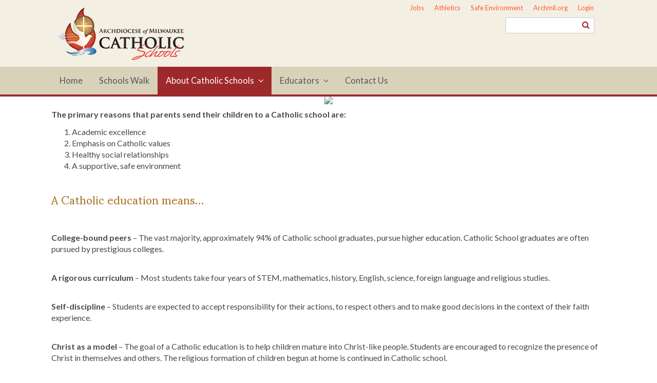

--- FILE ---
content_type: text/html; charset=utf-8
request_url: https://schools.archmil.org/schools/about/About-Catholic-Schools/Benefits-of-Catholic-Education.htm
body_size: 6692
content:

<!doctype html>
<html id="htmlTag" xmlns="http://www.w3.org/1999/xhtml" class="Chrome 131_0 Chrome131 Unknown  titanDisplay" lang="en">
    <head>
        <meta content="initial-scale=1,maximum-scale=4.0,minimum-scale=1.0,user-scalable=yes,width=device-width" name="viewport"/>
<meta http-equiv="X-UA-Compatible" content="IE=edge" />
<link href='//fonts.googleapis.com/css?family=Sumana' rel='stylesheet' type='text/css'>
<link href='//fonts.googleapis.com/css?family=Lato:400,100,300,700,900' rel='stylesheet' type='text/css'>
<link href="//maxcdn.bootstrapcdn.com/font-awesome/4.2.0/css/font-awesome.min.css" rel="stylesheet">
<script src="//ajax.googleapis.com/ajax/libs/jquery/2.1.4/jquery.min.js"></script>
<script src="/CommonScripts/CSArchShared/NWS.js"></script>
<script src="/CommonScripts/CSArchShared/ArchShared.js"></script>
<script src="/CommonScripts/CSArchShared/breakpoints.js"></script>
<script src="/CommonScripts/CSArchShared/makeHeight.js"></script>
<script src="/CommonScripts/CSArchShared/fitvid.js"></script>
<script src="/CommonScripts/CSArchShared/scrollto.js"></script>

<script type="text/javascript">
setTimeout(function(){var a=document.createElement("script");
var b=document.getElementsByTagName("script")[0];
a.src=document.location.protocol+"//dnn506yrbagrg.cloudfront.net/pages/scripts/0011/8609.js?"+Math.floor(new Date().getTime()/3600000);
a.async=true;a.type="text/javascript";b.parentNode.insertBefore(a,b)}, 1);
</script>

<meta name="google-site-verification" content="Bl-AUqwCbu2s-lAjv1BH7Hrl1KnMYFDhB-QWWgPZmo0" />
<meta name="msvalidate.01" content="9FD5BA355FD9C027AE4F8C4E832DDA84" />

<!-- Google Tag Manager -->
<script>(function(w,d,s,l,i){w[l]=w[l]||[];w[l].push({'gtm.start':
new Date().getTime(),event:'gtm.js'});var f=d.getElementsByTagName(s)[0],
j=d.createElement(s),dl=l!='dataLayer'?'&l='+l:'';j.async=true;j.src=
'https://www.googletagmanager.com/gtm.js?id='+i+dl;f.parentNode.insertBefore(j,f);
})(window,document,'script','dataLayer','GTM-T8DFN83');</script>
<!-- End Google Tag Manager -->    
        <link type='text/css' rel='stylesheet' href='/ClientCss/ArchShared_rwd.css' /><link type='text/css' rel='stylesheet' href='/ClientCss/archshared_rwd_stylesnew.css' />
        <meta name="creator" content="Titan CMS" />
        <title id="pageTitle">Benefits of a Catholic School Education</title>
        <META name='DocID' content='301282'>
<META name='Title' content='Benefits of a Catholic School Education'>
<META name='Keywords' content='Benefits of a Catholic School Education'>
<META name='Description' content=''>
<META name='Abstract' content=''>
         
        <link rel="alternate+rss" type="application/rss+xml" title="RSS" href="/display/WhatsNew.rss" />
        

        <script type="text/javascript" src="/Scripts/titanscripts.js"></script>
        <script type="text/javascript" src="/Scripts/Banner.js"></script>

        
        
        
        <!-- Google Tag Manager (noscript) -->
<noscript><iframe src="https://www.googletagmanager.com/ns.html?id=GTM-T8DFN83"
height="0" width="0" style="display:none;visibility:hidden"></iframe></noscript>
<!-- End Google Tag Manager (noscript) --><link rel='shortcut icon' href='/ArchMil/Images/archmil-favicon.png?Thumbnail' type=''></link><link rel='icon' href='/ArchMil/Images/archmil-favicon.png?Thumbnail' type=''></link>
    </head>
    <body id="bodyTag" class="titanBody" onload="TitanLoad();" onclick="if (window[&#39;TitanClickHandler&#39;]) TitanClickHandler(this, event)">
        <form action="/schools/about/About-Catholic-Schools/Benefits-of-Catholic-Education.htm?" method="post" id="routerForm" name="routerForm" enctype="multipart/form-data">
<div>
<input type="hidden" name="__EVENTTARGET" id="__EVENTTARGET" value="" />
<input type="hidden" name="__EVENTARGUMENT" id="__EVENTARGUMENT" value="" />
<input type="hidden" name="__VIEWSTATE" id="__VIEWSTATE" value="/[base64]" />
</div>

<script type="text/javascript">
//<![CDATA[
var theForm = document.forms['routerForm'];
if (!theForm) {
    theForm = document.routerForm;
}
function __doPostBack(eventTarget, eventArgument) {
    if (!theForm.onsubmit || (theForm.onsubmit() != false)) {
        theForm.__EVENTTARGET.value = eventTarget;
        theForm.__EVENTARGUMENT.value = eventArgument;
        theForm.submit();
    }
}
//]]>
</script>


<script src="/WebResource.axd?d=Cx9v4X2PXTQ9UQc_Sk5xqfAdNlmBOHL9bVxwkwbShfkKLLqUOZ5GgHPcO7ewuVxBgCdBmRkfLIIeoQo19VBCZb51kpk1&amp;t=638901591720898773" type="text/javascript"></script>


<script src="/ScriptResource.axd?d=l8xV6tlD-y_PggKqB2EjV3nufJ6u1VbjNbosIKsX7njn7cbSRxVgtx7wnRAK_y4G7CUN3sBGlmpsz8mIlCqBtU0NxpM2pKvYxmyWccYzMb42VNiMU9hN8iTxYy6CuF8Kj9Ujg9T-MNKdhmjLEDZdnCGjWj6ZXwpmnlWzuqCrsZSkX-2D0&amp;t=32e5dfca" type="text/javascript"></script>
<script src="/ScriptResource.axd?d=BYhwR9_auUKBUNcTPSBYoSVYqJgE7yCnd-ef4j9rGt185iHUd664X5tAnNE_FclVmWzpEumGkdXe4i0gQyoi18dIErrjVtE-3N5ufihsB9UegRbfyYFaiGGkKuLR4inbk0V0dZDTsvx7X1nGQWLW135avFqvayEePuq5xM-jhOtjKrso0&amp;t=32e5dfca" type="text/javascript"></script>
<script src="/display/components/Blocks/Commenting/Support/CommentingAjax.asmx/js" type="text/javascript"></script>
<div>

	<input type="hidden" name="__VIEWSTATEGENERATOR" id="__VIEWSTATEGENERATOR" value="F2287FB4" />
</div>
            <script type="text/javascript">
//<![CDATA[
Sys.WebForms.PageRequestManager._initialize('globalScriptManager', 'routerForm', [], [], [], 90, '');
//]]>
</script>

            
<div class="skip"><a href="#centerZone">Skip to Main Content</a></div>
<div id="pageTopArea">
	<div id="utilityWrapper">
		<div class="siteBounds">
			<div class="wrapper">
				<div class="utilityNavContainer">
					<!--BeginNoIndex--><ul><li class="navFirst"><a target="_blank" href="/Jobs.htm">Jobs</a></li><li><a target="_blank" href="/offices/athletics.htm">Athletics</a></li><li><a target="_blank" href="/offices/safeguarding.htm">Safe Environment</a></li><li><a target="_blank" href="/archmil/home.htm">Archmil.org</a></li><li class="navLast"><a href="/schools/admin-landing.htm">Login</a></li></ul><!--EndNoIndex-->
				</div> 
				<div class="searchBarContainer">     
					<!--BeginNoIndex--><div class="searchBox"><input type="text" id="searchTerms" name="searchTerms" maxlength="200" value="" onkeydown="DefaultButton(event, document.getElementById('searchGo'))" placeholder="" /> 
            <input type="button" value="Search" id="searchGo" name="searchGo" class="search" onclick="SearchSubmit('/schools-search.htm', document.getElementById('searchTerms'))" /></div><!--EndNoIndex-->
				</div> 
			</div>
		</div>
	</div>
	<div class="siteBounds">
		<div id="logoControlContainer">
			 <a href='/schools-home.htm'><img src='/CentersofExcellence/catholic-schools-logo-small.png' border='0' alt='Archdiocese of Milwaukee - Office for Schools'/></a>
		</div>
		<div id="calltoAction"></div>
	</div>
	<div id="navigation">
		<div class="siteBounds">
			<div id="navButton"><span>Menu</span><br/><i class="fa fa-reorder"></i></div>
				<div class="navWrapper">
					<div id="scroller">	
						<div class="searchBarContainer">     
							<!--BeginNoIndex--><div class="searchBox"><input type="text" id="searchTermsMobile" name="searchTermsMobile" maxlength="200" value="" onkeydown="DefaultButton(event, document.getElementById('searchGoMobile'))" placeholder="Search" /><input type="button" value="" id="searchGoMobile" name="searchGoMobile" class="search" onclick="SearchSubmit('/schools-search.htm', document.getElementById('searchTermsMobile'))" /></div><!--EndNoIndex-->
						</div>  
						<div id="topNavContainer">
						<!--BeginNoIndex--><ul class="menu"><li class="navFirst"><a href="/Schools-home.htm"><span>Home</span></a></li><li><a target="_blank" href="/Schools-Walk"><span>Schools Walk</span></a></li><li><a href="/schools/about/About-Catholic-Schools.htm" class="current"><span class="arrow"> </span><span>About Catholic Schools</span></a><ul><li><a href="/schools/about/Measuring-a-Catholic-School.htm"><span>Measuring a Catholic School</span></a></li></ul></li><li><a href="/Schools/educators.htm" class="hasChild"><span class="arrow"> </span><span>Educators</span></a><ul><li><a href="/Schools/educators/Catholic-Social-Responsibility.htm"><span>Catholic Social Responsibility </span></a></li><li><a href="/Schools/educators/Sustaining-the-Mission.htm"><span>Sustaining the Mission</span></a></li><li><a href="/educators/Exemplary-Recognition-Program.htm"><span>Exemplary Recognition Program</span></a></li><li><a href="/discovery-project.htm"><span>Discovery Project for Gifted Students</span></a></li><li><a href="/schools/educators/SEVISinformation.htm"><span>International F1 Visa Students</span></a></li></ul></li><li class="navLast"><a href="/schools/contact-us.htm"><span>Contact Us</span></a></li></ul><!--EndNoIndex-->
						</div>	
						<div class="utilityNavContainer">
							<!--BeginNoIndex--><ul class="menu"><li class="navFirst"><a target="_blank" href="/Jobs.htm"><span>Jobs</span></a></li><li><a target="_blank" href="/offices/athletics.htm"><span>Athletics</span></a></li><li><a target="_blank" href="/offices/safeguarding.htm"><span>Safe Environment</span></a></li><li><a target="_blank" href="/archmil/home.htm"><span>Archmil.org</span></a></li><li class="navLast"><a href="/schools/admin-landing.htm"><span>Login</span></a></li></ul><!--EndNoIndex-->
						</div> 
						<div class="social">
						
						</div>
					</div>	
				</div>
			</div>
		</div>
	</div>
<div id="contentArea" class="noTitle">
	<div id="Banner" class="HeroBanner">
		<div class="wrapper"><div class="siteBounds"><p /></div></div>
	</div>
	<div class="siteBounds">
		<div id="toolContainer">
			<div id="pageTools">				
			</div>
		</div>
	</div>
   <div id="centerZone">
		<div blockInfo="Freeform CenterZone BlockID1" class="Freeform CenterZone BlockID1"><p><strong>The primary reasons that parents send their children to a Catholic school are:</strong></p>

<ol>
	<li>Academic excellence</li>
	<li>Emphasis on Catholic values</li>
	<li>Healthy social relationships</li>
	<li>A supportive, safe environment<br />
	&nbsp;</li>
</ol>

<h3>A Catholic education means&hellip;</h3>

<p>&nbsp;</p>

<p><strong>College-bound peers</strong> &ndash; The vast majority, approximately 94% of Catholic school graduates, pursue higher education. Catholic School graduates are often pursued by prestigious colleges.<br />
&nbsp;</p>

<p><strong>A rigorous curriculum</strong> &ndash; Most students take four years of STEM, mathematics, history, English, science, foreign language and religious studies.<br />
&nbsp;</p>

<p><strong>Self-discipline</strong> &ndash; Students are expected to accept responsibility for their actions, to respect others and to make good decisions in the context of their faith experience.<br />
&nbsp;</p>

<p><strong>Christ as a model</strong> &ndash; The goal of a Catholic education is to help children mature into Christ-like people. Students are encouraged to recognize the presence of Christ in themselves and others. The religious formation of children begun at home is continued in Catholic school.<br />
&nbsp;</p>

<p><strong>A safe, supportive environment</strong> &ndash; Reverence for the human dignity of every person comes from recognizing Christ in self and others. More than &ldquo;drug-free zones&rdquo; or &ldquo;gun-free zones,&quot; Catholic schools strive to be &ldquo;Christ-centered zones.&quot;<br />
&nbsp;</p>

<p><strong>High expectations</strong> &ndash; Catholic school teachers encourage every student to achieve his or her full potential.<br />
&nbsp;</p>

<p><strong>Committed parents</strong> &ndash; Parents are a child&rsquo;s first teachers. At Catholic schools, parents take an active role in their children&rsquo;s education. The school supports families and works with them for the benefit of children.<br />
&nbsp;</p>

<p><strong>A caring community</strong> &ndash; Catholic school teachers and staff partner with parents and families to support formation of the whole child - academically, emotionally, spiritually and socially. Students are nurtured in the faith and known by name.</p>
</div>
		
	</div>
</div>
<div id="bottomContainer">
	<div class="siteBounds">
		 <div id="address">
			<div blockInfo="Float33 Freeform CenterZone BlockID1" class="Float33 Freeform CenterZone BlockID1"><p><strong>Building Address (use for deliveries)</strong><br />
Archdiocese of Milwaukee<br />
3501 South&nbsp;Lake Drive<br />
St. Francis, WI&nbsp; 53235 (<a href="http://www.archmil.org/ArchMil/Resources/cousins_center_map.pdf" linktype="3" target="_blank">map</a>)<br />
&nbsp;</p>

<p><strong>Mailing Address</strong><br />
Archdiocese of Milwaukee<br />
PO Box 070912<br />
Milwaukee, WI&nbsp; 53207</p>

<p><br />
<strong>Phone Numbers</strong><br />
Molly Farrell: (414) 758-2256<br />
Laura Kacala: (414) 758-2254</p>

<p><br />
<strong>Fax</strong><br />
(414) 769-3408</p>

<p><br />
<strong>General email</strong><br />
<a href="mailto:schools@archmil.org">schools@archmil.org</a></p>
</div><div blockInfo="Float33 Freeform CenterZone BlockID2" class="Float33 Freeform CenterZone BlockID2"><h5>Quick Links</h5>

<ul>
	<li><a href="https://schools.archmil.org/schools/about/About-Catholic-Schools.htm" linktype="3" target="_blank">About Us</a></li>
	<li><a href="/schools/find-a-catholic-school.htm" linktype="2" target="_blank">Find a Catholic School</a></li>
	<li><a href="/schools/contact-us.htm">Contact Us</a></li>
	<li><a href="/offices/athletics.htm" linktype="2" target="_blank">Athletics</a></li>
	<li><a href="/Jobs.htm" linktype="2" target="_blank">Jobs</a></li>
	<li><a href="/offices/safeguarding.htm" linktype="2" target="_blank">Safe Environment</a></li>
	<li><a href="/schools/sitemap.htm">Site Map</a></li>
</ul>
</div><div blockInfo="Float33 Freeform CenterZone BlockID3" class="Float33 Freeform CenterZone BlockID3"><p><a href="http://twitter.com/archmil" linktype="3" target="_blank"><img align="" alt="" border="" class="FloatLeft" hspace="" src="/ArchMil/Images/Logos-Icons/twittericontrans.png" title="" vspace="" /></a></p>

<p><a href="http://www.facebook.com/pages/Arch-Mil/355703527834405" linktype="3" target="_blank"><img align="" alt="" border="" class="FloatLeft" hspace="" src="/ArchMil/Images/Logos-Icons/fbicontrans.png" style="" title="" vspace="" /></a></p>
</div>
		</div>
	</div>	
</div>	
<div id="contentFooter">
		<div class="siteBounds">
			© 2022 - Archdiocese of Milwaukee - Office for Schools
		</div>	
</div>
<div id="poweredBy">
	<div class="siteBounds">
		This site is powered by the <a href="http://www.titancms.com" target="_blank">Northwoods Titan Content Management System</a>
    </div>
<a href="#" id="scrollTop"><i class="fa fa-angle-up"></i><span>top</span></a>   
            <input type='hidden' id='flowPlayerSettings' baseDir='/display/components/Blocks/Freeform_CK/ckeditor/plugins/titanflowplayer/' js='flowplayer-3.2.11.min.js' swf='flowplayer-3.2.12.swf' pseudo='flowplayer.pseudostreaming-3.2.9.swf'  Modern='flowplayer.controls-3.2.12.swf' Air='flowplayer.controls-air-3.2.12.swf' Tube='flowplayer.controls-tube-3.2.12.swf'/>          
        </form>
    </body>
</html>


--- FILE ---
content_type: text/css
request_url: https://schools.archmil.org/ClientCss/ArchShared_rwd.css
body_size: 26628
content:
/* 	Titan CMS base 6.5 RESPONSIVE DESIGN */
@import 'Responsive_blocks.css'; 
/* ResponsiveBlocks overrides */
.Commenting .commentForm .comment .label {width:130px;}
.Commenting .commentForm .comment .label + br {display:none;}
/* ========================================================================================== RESETS */

/* === reset margin and padding === */
	.titanBody,div,h1,h2,h3,h4,h5,h6{margin:0;padding:0;}
	h2,
	h3{margin-bottom:10px;}
	h4{margin-bottom:3px;}
	
	.titanBody *{box-sizing:border-box;} /* sometimes you might not want to include the logo */
	
/* === margin bottom on blocks === */
	.Aggregation,.Commenting,.DisplaySideUpload,.EventUpload,.FAQ,.Freeform,.FormEditor,.PhotoBlock,.SearchResults,.SegmentedSearch,.SiteMap,.TOCBlock,.WhatsNew,.SharePage,.DataList,.UserAccount{clear:both;margin-bottom:0;}
	.Commenting, .Commenting .commentForm{padding-bottom:30px;}
	
/* === margin bottom on content === */
	.titanBody p,.titanBody blockquote,
	.mainBody p,.mainBody blockquote,
	.Freeform blockquote,.Freeform ol,.Freeform ul,.Freeform dl,
	.FAQ blockquote,.FAQ ol,.FAQ ul,.FAQ dl,.FAQ dl,.FAQ .ToTop,
	.FormEditor blockquote,.FormEditor ol,.FormEditor ul,.FormEditor dl{margin-bottom:12px;margin-top:0;padding-top:0;padding-bottom:0;}

/* === fieldset === */
	.titanBody fieldset,.mainBody fieldset{border:0;margin:0;padding:0;}/* don't remove these attributes, can add attributes/change values */

/* === fix floats === */
	#pageTopArea:after,#utilityWrapper:after,#logo:after,.navWrapper:after,#toolContainer .shareIcons:after,#contentWrapper:after,
	#contentArea:after,#centerZone:after,.leftNav:after,
	#bottomContainer:after,#bottomContainer .social:after,
	.WhiteBlock:after,.GreyBlock:after,.DarkGreyBlock:after,.BlueBlock:after,.siteBounds:after,.floatWrap:after{content: ".";display:block;visibility:hidden;clear:both;height:0;font-size:0em;line-height:0;}
	
/* === don't let these blocks style like content blocks === */	
	#bottomContainer p{margin:0;padding:0;clear:none;}

/* === form inputs === */
	.titanDisplay input[type="text"],
	.titanDisplay input[type="password"],
	.titanDisplay input[type="email"],
	.titanDisplay input[type="file"],
	.titanDisplay select,
	.EventUpload .sponsor input,.EventUpload .startTime input,.EventUpload .startDate input,.EventUpload .endDate input,.EventUpload .endTime input,.EventUpload .contactName input,.EventUpload .contactEmail input,.EventUpload .attachment input,.EventUpload .startDate input,.EventUpload .endDate input{padding:4px;width:100%;}
	.titanDisplay select{padding:5px 4px;}
	.DataFilter2 select,.DataFilter2 input[type="text"],.AggregationFilter2 select,.AggregationFilter2  input[type="text"],.SegmentedSearchFilter2 select,.SegmentedSearchFilter2  input[type="text"]{width:97%}
	.EventUpload .startDate .icon, .EventUpload .endDate .icon{display:none;}
	#searchTerms:focus,
	#searchTermsMobile:focus{outline:none;}
	.titanDisplay textarea{resize:none;width:100%;}
	.titanDisplay input::-ms-clear{display:none;}
	
	@media screen and (min-width:768px){
		.titanDisplay input[type="text"],
		.titanDisplay input[type="password"],
		.titanDisplay input[type="email"],
		.titanDisplay input[type="file"],
		.titanDisplay select,
		.titanDisplay textarea,
		.EventUpload .sponsor input,.EventUpload .startTime input,.EventUpload .endTime input,.EventUpload .contactName input,.EventUpload .contactEmail input,.EventUpload .attachment input{width:50%;}
		.EventUpload .startDate input,.EventUpload .endDate input{width:48%}
		.EventUpload .startDate .icon, .EventUpload .endDate .icon{display:inline-block;}
		.DataFilter2 select,.DataFilter2 input[type="text"],.AggregationFilter2 select,.AggregationFilter2  input[type="text"],.SegmentedSearchFilter2 select,.SegmentedSearchFilter2 input[type="text"]{width:97%;}
		.accountFilter2 select{width:99%;}
	}

/* === responsive images === */
	.titanBody img,.titanBody embed,.titanBody object,.titanBody video,.titanBody audio{height:auto;max-width:100%;}

/* === list style === */
	#pageTopArea ul,
	.social ul,
	#toolContainer ul,
	#leftNav ul{list-style:none;margin:0;padding:0;}
			
/* === pointer ===  */
	#scrollTop,
	#navButton,
	#toolContainer span,
	.CenterZone input[type="submit"],.CenterZone input[type="button"],
	.Accordion .minmax,
	.Accordion dt,
	.DataFilter2 h3,.AggregationFilter2 h3,.SegmentedSearchFilter2 h3,
	.Commenting input[type="button"],
	.listingTools li,.SegmentedSearchFilter2 .inputs div,
	.SearchResults .view .minIcon,
	.SearchResults .view .maxIcon,
	.FAQ .Accordion .min,.FAQ .Accordion .max,.FAQ .Accordion .accordionHeading,
	.FAQ .tabbedContent .tabs li{cursor:pointer;}
	@media screen and (min-width:980px){
		.DataFilter2 h3,.AggregationFilter2 h3,.SegmentedSearchFilter2 h3{cursor:default;}
	}
	
	
/* === omg - make these things go away, PLEAAAAAAASE ===  */
	.clear{display:none;}
	
/* ========================================================================================== layout === */

/* === z-indices and positions === */
	#scrollTop,
	.navWrapper,.mobileNavOpen #navButton,
	.filterOpen .DataFilter2,.filterOpen .AggregationFilter2,.filterOpen .SegmentedSearchFilter2,.DotStyle{position:fixed;}
	
	#toolContainer ul + ul,
	#leftNav ul a:before,
	.searchBarContainer,.searchBarContainer .searchBox:before,
	.HeroBanner/*,.HeroBanner > p*/{position:relative;}
	
	#toolContainer .shareMenu,
	.searchBarContainer .search,
	.searchBarContainer .searchBox:before,
	.HeroBanner .wrapper{position:absolute;}
	
	#toolContainer .shareMenu,#toolContainer ul + ul{z-index:1;}
	
	.noTitle #toolContainer{z-index:990;}
	
	#scrollTop{z-index:997;}
	
	.navWrapper{z-index:998;}
	
	.mobileNavOpen #navButton{z-index:999;}	
	
	#pageTopArea{z-index:1000;}
	.DataFilter2,.AggregationFilter2,.SegmentedSearchFilter2{z-index:1001;}

	@media screen and (min-width:600px){
		.LargeBanner{position:relative;}
		.LargeBanner .wrapper{position:absolute;}
	}
	@media screen and (min-width:768px){
		#pageTopArea{position:fixed;}
	}
	
	@media screen and (min-width:768px){ /* top nav */
		.navWrapper,.mobileNavOpen .navWrapper,
		#topNavContainer .menu > li ul li ul{position:static;}
		#topNavContainer .menu > li{position:relative;}
		#topNavContainer .menu > li  > ul{position:absolute;}
	}
	@media screen and (min-width:980px){
		.DataFilter2,.AggregationFilter2,.SegmentedSearchFilter2{position:static;}
	}

/* === layout === */
	.siteBounds{margin:0 auto;max-width:1100px;padding:0 10px;}
	.siteBounds + .siteBounds{padding:0;}
    #pageTopArea > .siteBounds { width: 75%; float: left; }
	
	@media screen and (min-width:768px){
		.leftNav #centerZone .WhiteBlock .siteBounds{padding-left:5px;} 
        #pageTopArea > .siteBounds { width: auto; float:none; }
	}
	
	/* page top */
	#pageTopArea{width:100%;}
	#utilityWrapper{display:none;}
	#logoControlContainer{float:left;margin:10px 0 0 0;width:50%;}


	@media screen and (min-width:768px) {
		#logoControlContainer{float:left;margin:-55px 5px 0;width:65%;}
		#logoControlContainer img {display:inline-block;}
		#logoControlContainer a {background:none;width:auto;height:auto;}

	}
	
	.searchBarContainer{margin:10px;overflow:hidden;width:85%}
	.searchBarContainer  .search{position:absolute;top:0;right:0;cursor:pointer;}
	.searchBarContainer  input[type=text]{padding:4px 5px 3px 14px;width:80%}
	.IE .searchBarContainer  input[type=text]{padding:4px 5px 10px 14px;}
	.searchBarContainer .search{display:inline-block;float:right;margin-top:3px;width:30px;}
	.searchBarContainer .searchBox:before{top:3px;right:8px;} 
	#calltoAction{height:50px;}
	
	@media screen and (min-width:768px){ /* utility search */
		#pageTopArea{height:186px;}
		#logoControlContainer{width:auto}
		#utilityWrapper{display:block;}
		#utilityWrapper .wrapper{float:right;margin-right:10px;}
		.utilityNavContainer{float:left;}
		.utilityNavContainer{margin:3px;}
		.utilityNavContainer li{display:inline-block;margin:0 10px;}
		.searchBarContainer{float:right;clear:left;}
		.searchBarContainer{margin:0;width:auto;}
		/* for animated header */
		#pageTopArea.sticky {height:44px}
		#pageTopArea.sticky #logoControlContainer{margin:3px 0;width:131px}
		#pageTopArea.sticky #utilityWrapper{display:none;}
	}
		
	/* top & mobile nav */
	#navButton,#navigation,.navWrapper{float:right;top:0;right:0;}
	#navButton{clear:none;}
	.mobileNavOpen #navButton{right:10px;}
	.mobileNavOpen .social p:first-child {color:rgba(255,255,255,1);margin-bottom:0}
	.navWrapper{display:none;width:0;}
	.mobileNavOpen .navWrapper{display:block;height:100%;right:0;top:0;padding-top:60px;width:85%;}
	.mobileNavOpen #scroller{height:98%;overflow-y:scroll;overflow-x:hidden;width:110%;}
	/* first level */
	.mobileNavOpen #navigation .menu > li a{display:block;padding:10px;width:97%;}
	.mobileNavOpen #navigation .menu .arrow{display:none;
	color: #fff;
    content: "";
    font-family: "FontAwesome";}
	/* second Level */
	.mobileNavOpen #navigation .menu > li ul li a{padding-right:25px;padding-left:25px;width:96%;}
	@media screen and (min-width:500px){	
		.mobileNavOpen .navWrapper{max-width:400px;min-width:350px;}
	}
	@media screen and (min-width:768px){	/* utility search */
		#navigation .searchBarContainer,#navigation .utilityNavContainer{display:none;}
		
	}
	@media screen and (min-width:768px){/* top nav */
		
		#navButton,#navigation .utilityNavContainer,#navigation .social{display:none;}
		#navigation{float:none;margin:0 auto;}
		.Android #navigation,.Safari #navigation,.iPad #navigation{margin-top:19px;}
		.navWrapper{clear:none;display:block;height:auto;overflow:visible;padding:0;width:100%;}
		/* first level */
		#topNavContainer .menu  > li,#topNavContainer .menu > li > a{display:inline-block; }
		#topNavContainer .menu > li > a{padding:15px 8px;}/* change l-r padding to spread out more or less */
		#topNavContainer .menu > li > a span.arrow{display:block;float:right;}
		#topNavContainer .menu > li > a span.arrow{height:10px;margin:8px 0 0 6px;width:10px;}/* change right margin to move arrow closer or farther from text */
		/* second level */
		#topNavContainer .menu > li  > ul{display:none;left:0;}
        #topNavContainer .menu > li  > ul > li{ min-width: 300px; padding:5px 0;}
		#topNavContainer .menu  > li.edge ul{left:auto;right:0;}
		.IE #topNavContainer .menu > li  > ul{top:53px;}
		.titanBody.Android #topNavContainer .menu > li.open > ul,
		.titanBody:not(.Android) #topNavContainer .menu > li:hover > ul {display:block;}
		#topNavContainer .menu > li ul li a{ }
		
		.sticky #navigation{margin-top:0;}
		.sticky #topNavContainer .menu > li > a{padding:10px 8px;}
		.sticky #topNavContainer .menu > li  > ul{top:44px;}
	}
	
	@media screen and (min-width:980px){/* top nav */
		/* first level */
		#topNavContainer .menu > li > a{padding:16px;font-size: 1.65rem;}/* change l-r padding to spread out more or less */
		#topNavContainer .menu > li > a span.arrow{height:10px;margin:8px 0 0 8px;width:10px;}/* change right margin to move arrow closer or farther from text */
		.sticky #topNavContainer .menu > li > a{padding:10px 22px;}
	}
			
	/* contentarea */

	#toolContainer{float:right;margin:5px 7px 5px 0;}
	.noTitle #toolContainer{right:0;top:0;}
	#toolContainer ul,
	#toolContainer ul li{float:left;}
	#toolContainer ul li{padding:5px;}
	.fa-print, .fa-envelope-o, .fa-share-alt{color: rgb(63, 131, 194) !important;}
	#toolContainer .shareMenu{display:none;left:-10px;top:20px;}
	#toolContainer ul + ul:hover .shareMenu{display:block;}	
	#toolContainer .shareMenu span.arrow{display:block;height:10px;margin:0 auto;width:10px;}
	#toolContainer .shareIcons{padding:7px;}
	#toolContainer .shareIcons li{width:100%;}
	#toolContainer .shareIcons span{display:inline-block;width:100%}

	/*@media screen and (min-width:768px){ utility search if hiding utility and search
		#contentArea{padding-top:85px;}
	}*/
	@media screen and (min-width:768px){/* utility search change to 980 if using the above content area padding */
		#contentArea{padding-top:186px;}
	}


	 /* left nav */
	#leftNav{display:none;}
	@media screen and (min-width:768px){
		#leftNav{display:block;}
		#leftNav ul{margin-left:15px;}
		#leftNav ul li{margin:5px 0;}
		#leftNav ul a::before{margin-right:5px;margin-left:-15px;} 
	}
	
	/* left nav & filtering, and center widths */
	@media screen and (min-width:768px){
		#leftNav{float:left;margin:0 0 40px 10px;padding:15px;width:24%;}
		.leftNav #centerZone{clear:none;float:right;width:73%;}
	}
	@media screen and (min-width:980px){
		.DataFilter2,.AggregationFilter2,.SegmentedSearchFilter2{float:left;margin:0 0 40px 0;padding:15px;width:23%;}
		.DataFilter2 + .DataListing,
		.AggregationFilter2 + .loading + .AggregationResults,
		.SegmentedSearchFilter2 + .SearchResults{clear:none!important;float:right;width:73%;}
	}

	/* footer */
	#bottomContainer{padding:10px 0;}
	#address{margin-bottom:20px;}
	
	@media screen and (min-width:600px){
		
		#address{clear:left;float:left;}
		/* relates to social li top margin */
		#bottomContainer h4{margin-bottom:10px;}
		#contentFooter{clear:both;}
		}
	
	/* social */
	.social{margin-left:10px;}
	.social li{float:left;margin:10px 5px;}
	.facebook a, .twitter a{display:block;padding:6px 13px;width:50px;}
	.social span{display:none;}
	
	/* scroll to top widget */	
	#scrollTop{bottom:20px;display:none;height:54px;right:15px;width:54px;}
	#scrollTop span{display:block;margin-top:-999999px;}
	
/* === blocks === some of this will go in rwdBlocks.css !importants are currently to overwrite blocks.css to not have to be so specific */
	
	/* content stripes */
	.WhiteBlock,.GreyBlock,.DarkGreyBlock,.BlueBlock{padding:20px 0 10px 0;}
	
	#centerZone > .WhiteBlock:first-child{padding-top:0;}
	
	@media screen and (min-width:768px){
		#leftNav + #centerZone .WhiteBlock,#leftNav + #centerZone .GreyBlock,#leftNav + #centerZone .DarkGreyBlock,#leftNav + #centerZone .BlueBlock{margin-right:10px;}
	}
	/* floating Blocks  */
	.Float25,.Float33,.Float50,.Float66,.Float75{margin-bottom:15px;}
	.Float25 img,.Float33 img,.Float50 img,.Float66 img,.Float75 img{float:none;display:block;margin-left:auto;margin-right:auto;}
	
	@media screen and (min-width:768px){
		.Float25,.Float33,.Float50,.Float66,.Float75{clear:none;float:left;margin-left:2%;padding:0;}/* check the padding value of filters */
		.Float25{width:22%}
		.Float33{width:31%}
		.Float50{width:48%}
		.Float66{width:65%}
		.Float75{width:74%}
		.firstItemInRow{margin-left:0;}

		.titanDisplay .Float25 input[type="text"],.titanDisplay .Float33 input[type="text"],.titanDisplay .Float50 input[type="text"],.titanDisplay .Float66 input[type="text"],.titanDisplay .Float75 input[type="text"],
		.titanDisplay .Float25 input[type="password"],.titanDisplay .Float33 input[type="password"],.titanDisplay .Float50 input[type="password"],.titanDisplay .Float66 input[type="password"],.titanDisplay .Float75 input[type="password"],
		.titanDisplay .Float25 input[type="email"],.titanDisplay .Float33 input[type="email"],.titanDisplay .Float50 input[type="email"],.titanDisplay .Float66 input[type="email"],.titanDisplay .Float75 input[type="email"],
		.titanDisplay .Float25 input[type="file"],.titanDisplay .Float33 input[type="file"],.titanDisplay .Float50 input[type="file"],.titanDisplay .Float66 input[type="file"],.titanDisplay .Float75 input[type="file"],
		.titanDisplay .Float25 select,.titanDisplay .Float33 select,.titanDisplay .Float50 select,.titanDisplay .Float66 select,.titanDisplay .Float75 select,
		.titanDisplay .Float25 textarea,.titanDisplay .Float33 textarea,.titanDisplay .Float50 textarea,.titanDisplay .Float66 textarea,.titanDisplay .Float75 textarea{width:100%;}
	}	
	
	/* float Images */
	img.FloatLeft, .floatRight, .floatLeft, .floatLeft_ImgBorder, .floatRight_ImgBorder,
	img.FloatRight{display:block;margin-bottom:12px;}
	
	@media screen and (min-width:768px){
		img.FloatLeft, .floatLeft, .floatLeft_ImgBorder{float:left;margin:0 10px 10px 0;}
		img.FloatRight, .floatRight, .floatRight_ImgBorder{float:right;margin:0 0 10px 10px;}
	}	
	
	/* tables */
	.scrollTable{clear:both;overflow-x:auto;overflow-y:hidden;}
	.scrollTable table{width:99.9%;}
	.scrollText::before{margin-right:10px;}
	
	/* buttons */
	.titanBody input[type="button"],.titanBody input[type="submit"],.button a{padding:7px 13px;}
	.titanBody input[type="button"],.titanBody input[type="submit"]{float:left}
	
	/* faq */
	.Accordion .minmax,.FAQ .Accordion .min,.FAQ .Accordion .max{float:right;}
	
	/* data list, filter, toc, what's new results */
		/* calendar data list - custom data node */
		.DataListing .startDate,.DataListing .endDate{float:left;}
		.DataListing .location{clear:both;}
		.DataListing .shortDescription{padding:5px 0;}
		.DataDetail .backLink{float:none!important;}
		.DataDetail .label{display:block;}
		@media screen and (min-width:768px){
			.DataDetail .label{display:inline-block;width:120px;}
		}
		
		/* list blocks floating results*/
		@media screen and (min-width:500px){				
			.OneCol a.teaserImage,.TwoCol a.teaserImage,.ThreeCol a.teaserImage,.FourCol a.teaserImage,
			.ColOne a.teaserImage,.ColTwo a.teaserImage,.ColThree a.teaserImage,.ColFour a.teaserImage,
			.tocList a.teaserImage,
			.OneCol .image .otherStuff,.TwoCol .image .otherStuff,.ThreeCol .image .otherStuff,.FourCol .image .otherStuff,
			.ColOne .image .otherStuff,.ColTwo .image .otherStuff,.ColThree .image .otherStuff,.ColFour .image .otherStuff,
			.tocList .image .otherStuff{float:left;width:50%;}
			.OneCol a.teaserImage,.TwoCol a.teaserImage,.ThreeCol a.teaserImage,.FourCol a.teaserImage,
			.ColOne a.teaserImage,.ColTwo a.teaserImage,.ColThree a.teaserImage,.ColFour a.teaserImage,
			.tocList a.teaserImage{padding-right:3%;}
		}
		
		@media screen and (min-width:768px){
			.ThreeCol a.teaserImage,.FourCol a.teaserImage,
			.ColThree a.teaserImage,.ColFour a.teaserImage{padding-right:0;} 
		
			.OneCol a.teaserImage,
			.ColOne a.teaserImage,
			.tocList a.teaserImage{float:left;clear:both;width:auto;}
			.OneCol .image .otherStuff,
			.ColOne .image .otherStuff,
			.tocList .image .otherStuff{width:67%;}
			
			.TwoCol > div,.ColTwo > div,
			.ThreeCol > div,.ColThree > div,
			.FourCol > div,.ColFour > div{clear:none;float:left;}
			
			.TwoCol > div,.ColTwo > div{width:47%;margin-left:3%;margin-right:3%;}
			.ThreeCol > div,.ColThree > div{margin-left:2.75%;margin-right:2.75%;width:29.5%;}
			.FourCol > div,.ColFour > div{margin-left:1%;margin-right:1%;width:23.5%;}

			.TwoCol > div:first-child,.ColTwo > div:first-child,
			.ThreeCol > div:first-child,.ColThree > div:first-child,
			.FourCol > div:first-child,.ColFour > div:first-child{margin-left:0;}
			.TwoCol > div:last-child,.ColTwo > div:last-child,
			.ThreeCol > div:last-child,.ColThree > div:last-child,
			.FourCol > div:last-child,.ColFour > div:last-child{margin-right:0;}
			
			.TwoCol a.teaserImage,.ThreeCol a.teaserImage,.FourCol a.teaserImage,
			.ColTwo a.teaserImage,.ColThree a.teaserImage,.ColFour a.teaserImage{margin-right:0;}
			
			#leftNav + #centerZone .TwoCol a.teaserImage,.AggregationFilter2 + .loading + .AggregationResults .TwoCol a.teaserImage,#leftNav + #centerZone .TwoCol .image .otherStuff,.AggregationFilter2 + .loading + .AggregationResults .TwoCol .image .otherStuff,
			#leftNav + #centerZone .ColTwo a.teaserImage,.DataFilter2 + .DataListing .TwoCol a.teaserImage,#leftNav + #centerZone .ColTwo .image .otherStuff,.DataFilter2 + .DataListing .TwoCol .image .otherStuff,
			.ThreeCol a.teaserImage,.ColThree a.teaserImage,
			.ThreeCol .item .otherStuff,.ColThree .image .otherStuff,
			.FourCol a.teaserImage,.ColFour a.teaserImage,
			.FourCol .item .otherStuff,.ColFour .image .otherStuff{clear:both;float:none;width:100%;}
		}
		
		/* filter cards */
		.CardTransparent .item,.CardBackground .item{position:relative;padding-bottom:60px;}
		.CardTransparent .item .linkText,.CardBackground .item .linkText{bottom:10px;left:0;position:absolute;width:100%;}
		.CardTransparent .item .linkText a,.CardBackground .item .linkText a{display:inline-block;padding:7px 13px;}
		.CardTransparent .item .otherStuff,.CardBackground .item .otherStuff{padding-left:5%;padding-right:5%;}
		
		@media screen and (min-width:500px){
			.CardTransparent .item .otherStuff,.CardBackground .item .otherStuff{padding-left:0;padding-right:0;}
		}
		
		@media screen and (min-width:768px){
			.CardTransparent .item .otherStuff,.CardBackground .item .otherStuff{padding-left:5%;padding-right:5%;}
		}

	
	/* filters */
	/* for mobile */
	.filterOpen .DataFilter2,.filterOpen .AggregationFilter2,.filterOpen .SegmentedSearchFilter2{padding-bottom:40px;height:100%;left:0;padding:15px;top:0;width:100%;}
	.DataFilter2 .inner,.AggregationFilter2 .inner,.SegmentedSearchFilter2 .inner{display:none;}
	.filterOpen .inner{display:block;height:100%;overflow-y:scroll;width:115%;}
	.filterOpen .DataFilter2 fieldset,.filterOpen .AggregationFilter2 fieldset,.filterOpen .SegmentedSearchFilter2 fieldset{width:88%;}	
	.DataFilter2 h3,.AggregationFilter2 h3,.SegmentedSearchFilter2 h3{display:inline-block;margin-bottom:5px;padding:6px 10px;}	
	.DataFilter2 h3 span.arrow,.AggregationFilter2 h3 span.arrow,.SegmentedSearchFilter2 h3 span.arrow{float:left;height:10px;margin-top:4px;width:10px;}
	.filterOpen .DataFilter2 h3 span.arrow,.filterOpen .AggregationFilter2 h3 span.arrow,.filterOpen .SegmentedSearchFilter2 h3 span.arrow{margin-left:-5px;margin-right:5px;}
	@media screen and (min-width:768px){
		.accountFilter2{width:50%;}
	}
	@media screen and (min-width:980px){
		.DataFilter2 h3 span.arrow,.AggregationFilter2 h3 span.arrow,.SegmentedSearchFilter2 h3 span.arrow{display:none;}
		.DataFilter2 .inner,.DataFilter2 h3,.AggregationFilter2 .inner,.AggregationFilter2 h3,.SegmentedSearchFilter2 .inner,.SegmentedSearchFilter2 h3{display:block;padding:0!important;}
	}
	
	/* sorting */
	@media screen and (min-width:600px){
		.listingTools li{float:left;}
	}

	/* commenting */
	@media screen and (min-width:768px){
		.Commenting .commentForm table{width:50%;}
	}
	
	.seeAllResults a:after{margin-left:5px;}

	
	/* large banner */
	.LargeBanner{/*margin-bottom:20px;*/width:100%;}
	.LargeBanner > p{margin:0 auto;overflow:hidden;width:100%;}
	.LargeBanner > p img{margin:0 -40%;max-width:200%;/* make image scale up width:100%;*/}
	.LargeBanner .wrapper{width:100%;}
	.LargeBanner .wrapper .siteBounds{padding:5% 2%;}
	@media screen and (min-width:600px){
		.LargeBanner{left:0;/*margin-bottom:35px;*/top:0;width:100%;}
		.LargeBanner > p{left:0;top:0;margin:0 auto;overflow:hidden;width:100%;}
		.LargeBanner .wrapper{left:0;top:0;width:100%;}
		.LargeBanner .wrapper .siteBounds{padding:60px 2%;}
	}
	
	/* hero banner home */
	.HeroBanner{margin-bottom:-6px;width:100%;}
	.HeroBanner > p{margin:0 auto;overflow:hidden;width:100%;}
	.HeroBanner > p img{margin:0 -40%;max-width:200%;/* make image scale up width:100%;*/width:100%;}
	.HeroBanner .wrapper {top:0;left:0;width:100%}
	.HeroBanner .wrapper .siteBounds{padding:5% 2%;}
	.HeroBanner .wrapper .siteBounds h1,
	.HeroBanner .wrapper .siteBounds h2,
	.HeroBanner .wrapper .siteBounds p{margin-bottom:20px;}
	.HeroBanner .wrapper .siteBounds p{display:none;width:100%;}
	.HeroBanner .wrapper .siteBounds  p + p{display:block;}
	@media screen and (min-width:400px){
		.HeroBanner .wrapper .siteBounds p{display:block;}
	}
	@media screen and (min-width:600px){
		.HeroBanner{left:0;top:0;width:100%;}
		.HeroBanner > p{left:0;top:0;margin:0 auto;overflow:hidden;width:100%;}
		.HeroBanner .wrapper{left:0;top:0;width:100%;}
		.HeroBanner .wrapper .siteBounds p{width:40%}
		.HeroBanner .wrapper .siteBounds{padding:60px 2%;}		
	}
	
	/* both banners wit banner layouts */
	#Banner .wrapper span{clear:both;float:left;margin-bottom:20px;}
	#Banner .wrapper p{display:block;}
	#Banner .wrapper p span:first-child{display:none;}
	@media screen and (min-width:400px){
		#Banner .wrapper p span:first-child{display:block;}
	}
	
	/* dot style */
	.DotStyle{display:none}	
	@media screen and (min-width:768px){ 
		.DotStyle{display:block;right:20px;top:50%;z-index:1001}
		.DotStyle ul{list-style:none;margin:0;padding:0}
		.DotStyle ul li{overflow:hidden;cursor:pointer;margin:4px 0;height:26px}
		.touch .DotStyle ul li{margin:10px 0}
		.DotStyle ul li .name{float:left;display:none;margin-right:5px;padding:1px 6px}
		.Chrome .DotStyle ul li .name{padding:2px 6px 0px}
		.touch .DotStyle ul li .name{margin-top:1px}
		.DotStyle ul li.hover .name{display:inline-block}
		.DotStyle ul li .icon{display:inline-block;float:right;height:17px;margin-top:3px;width:17px}
		.touch .DotStyle ul li .icon{height:23px;width:23px}
		.IE .DotStyle ul li .icon,.InternetExplorer .DotStyle ul li .icon{height:12px;width:12px}	
	}
	#CalendarResults_1 .pagination span{margin-left:20px;}
	#CalendarResults_1 .prevButton, #CalendarResults_1 .nextButton{float:left;list-style:none;padding:0 10px;}
	#CalendarResults_1 .OneCol h2{clear:both;font-size:1.6rem;font-weight:600;}
	
	.titanBody .loading{display:none;}
	
	/* === POPUP STYLES === */
.popbio {padding:0 0 0 35px;min-height:100px;}
.popbio h2{margin:0 0 0 80px;padding:0;}	
.popbio h4{margin:0 0 0 80px;padding:0;}
.popbox {float:left;}
.popbox img {float:left;display:block;margin-top:-105px;}
.popboxlink {float:left;display:block;margin-bottom:30px;}

.popoverlay { position: fixed; top: 0; bottom: 0; left: 0; right: 0;  visibility: hidden; opacity: 0;}
.popoverlay:target { visibility: visible; opacity: 1;}

.popup {background:#fff; margin: 20% auto; padding: 20px; color: #333; border-radius: 2px; width: 50%; position: relative; transition: all 5s ease-in-out;border:1px solid #ccc;}


.popclose { position: absolute; top: 20px; right: 30px; transition: all 200ms; font-size: 30px; font-weight: bold; text-decoration: none; color: #fff;}

.popup .content { max-height: 30%; overflow: auto;}

@media screen and (max-width: 700px){
  .popbox{ width: 70%;  }
  .popup{ width: 70%;  }
	
/* ==========================================================================================  print  === */
@media print{

}

--- FILE ---
content_type: text/css
request_url: https://schools.archmil.org/ClientCss/archshared_rwd_stylesnew.css
body_size: 28670
content:
/* ===  breakpoint notes === */
	/* template requires google font and fontawesome (::before)
	   main breakpoints 768 & 980 
	   500 & 600 for odd content 
	   top nav & utility are 980, but can change when it displays by changing the media query, keep media query to only be top nav items 
	   particular class names to change - stripes, buttons, cards, banners, accordion */
/* === colors === */
	/*
	LIGHT GREY rgba(212,212,213,1) Footer
	MEDIUM GREY rgba(102,102,102,1) Background
	DARKER GREY rgba(74,73,73,1) Stripe Top Utility & under top nav & Main text color
	
	GREY STRIPE rgba(0, 0, 0, 0.15) 
	DARKGREY STRIPE rgba(0, 0, 0, 0.7)
	BLUE STRIPE rgba(#1b75bc) 
	
	BLUE rgba(#1b75bc) utility links & Call to Action Button
	GREY rgba(136,136,136,1) Search text
	RED rgba(181,33,36,1) Links, Back to Top  
	
	RED H's rgba(162,20,19,1) H1, H3
	WHITE rgba(255,255,255,1)
	BLACK rgba(0,0,0,1) 
	*/
/* block class */
	.StripeWhite,.StripeGrey,.StripeBlue,.StripeDarkGrey,.Float25,.Float33,.Float50,.Float66,.Float75,
	.CardBackground ,.CardTransparent,.Accordion,.LargeBanner,.HeroBanner,
	/* text editor*/
	.FloatLeft,.FloatRight,.button{}

/* === font families === */
	.titanBody,.mainBody,#mainBody,.Freeform,.FormEditor,.FAQ, 
	.titanBody input,.titanBody select,.titanBody textarea, 
	.mainBody input,.mainBody select,.mainBody textarea,  
	.FAQ input,.FAQ select,.FAQ textarea,
	.FormEditor input,.FormEditor select,.FormEditor textarea,
	.Freeform input,.Freeform select,.Freeform textarea{font-family:Lato,sans-serif;} /* google font */
	
	h1{font-family: 'Sumana', serif;color:#e62518;padding-bottom:.40rem}/* google font */
	h2{color:#555;}
	h3{font-family: 'Sumana', serif;color:#a97123;}
	/* === font sizes - line-height === */
	/* if any of these change check: filtering, calendar widget and datalist/detail - pull out from responsiveblocks.css and add here */
	/* set to 10px */
	.titanDisplay{font-size:62.5%;}
	
	/* general size */
	.titanBody,.titanBody textarea,.titanBody select,.titanBody input,
	h6{font-size:1.6rem;line-height:2.2rem;}
	
	#navButton span,
	.FAQ .Accordion .min,.FAQ .Accordion .max{font-size:1.2rem;line-height:1rem;}
	
	.utilityNavContainer a,
	.searchBarContainer  input[type=text],
	#contentFooter,
	.ToTop{font-size:1.3rem;}
	
	.utilityNavContainer a{font-size:1.3rem;text-decoration:none;}
	.utilityNavContainer a:hover{font-size:1.3rem;text-decoration:underline;color:rgba(0,0,0,1);}
	
	#topNavContainer a{font-size:1.45rem;}
	
	#contentFooter p{color:rgba(255,255,255,1)}
	h4,h5,
	.mobileNavOpen #navigation a{font-size:1.7rem;color:#fff;}
	
	#pageTools a,#pageTools span{font-size:2rem;}
	
	h1,h2{font-size:3rem;line-height:4rem;}
	
	h3{font-size:2.25rem;line-height:4rem;}
	
	#scrollTop i{font-size:4rem;line-height:5rem;}

	@media screen and (min-width:768px){
		.utilityNavContainer a,#bottomNavContainer ul{font-size:1.3rem;}
		#bottomContainer h4{font-size:3rem;line-height:3.5rem;}
		h1{font-size:4rem;line-height:5rem;}
	}
	
	/* don't let safari change the font size */
	body{ -webkit-text-size-adjust: none;}
	
/* === colors === */
/* if any of these change check: filtering, hit count, error messages, commenting links in item results, sorting, calendar widget and datalist/detail - pull out from responsiveblocks.css and add here */
/* the h3 of the filtering header also becomes a button at small breakpoints, it has a hover. larger breakpoints should not have the hover - that css is in responsiveblocks.css as a breakpoint 980 and above */
	
	/* DARKER GRAY rgba(74,73,73,1) main text color */

		.titanBody{color:rgba(74,73,73,1);}
		
		.DarkGreyBlock p{color:rgba(255,255,255,1);}
		
		/* stripes class names */
		.DarkGreyBlock .BackgroundCard .teaser,.BlueBlock .BackgroundCard .teaser{color:rgba(102,102,102,1);}
	
	/* BLACK */
	
		h4,
		.titanBody a:hover,.titanBody a:focus,.titanBody a:active,
		#topNavContainer a,#leftNav a.current,
		.social i,
		#toolContainer span,
		/* buttons */
		.CenterZone input[type="submit"],.CenterZone input[type="button"],
		.Commenting input[type="button"],
		/* banners class names */
		.LargeBanner *,
		/* stripes class names */
		.DarkGreyBlock .BackgroundCard .item h4 a:hover,.DarkGreyBlock .BackgroundCard .item h4 a:focus,.DarkGreyBlock .BackgroundCard .item h4 a:active,
		.BlueBlock .BackgroundCard .item h4 a:hover,.BlueBlock .BackgroundCard .item h4 a:focus,.BlueBlock .BackgroundCard .item h4 a:active,
		/* cards class names */
		.CardTransparent .item .linkText a,.BackgroundCard .item .linkText a{color:rgba(0,0,0,1);}
		/* links utility */
		.titanBody .utilityNavContainer a,
		/* faq accordion class name */
		.Accordion dt:hover,.Accordion dt:focus,.Accordion dt:hover .arrow,.Accordion dt:focus .arrow,.Accordion .minmax:hover,.Accordion .minmax:focus{}
	
	/* WHITE rgba(255,255,255,1)*/
	
		#donateBtn p{color:rgba(255,255,255,1)}
	
		h1,
		.searchBarContainer input[type=text],
		#navigation .menu > li a:hover,#navigation .menu > li a:focus,#navigation .menu > li a:active,
		.mobileNavOpen #navigation a,
		#scrollTop i,
		#address *,#bottomNavContainer *,#contentFooter,
		.searchBarContainer .searchBox::before,
		.FAQ .Accordion .accordionHeading:hover,.FAQ .Accordion .accordionHeading.open,.FAQ .tabbedContent .tabs li:hover,.FAQ .tabbedContent .tabs li.selected,
		/* buttons */
		.CenterZone input[type="submit"]:hover,.CenterZone input[type="submit"]:focus,.CenterZone input[type="submit"]:active,
		.CenterZone input[type="button"]:hover,.CenterZone input[type="button"]:focus,.CenterZone input[type="button"]:active,
		.Commenting input[type="button"]:hover,.Commenting input[type="button"]:focus,.Commenting input[type="button"]:active,
		/* stripes class names */
		.BlueBlock *,.BlueBlock h4 a,.BlueBlock p a{}
		.DarkGreyBlock *,.DarkGreyBlock h4 a,.DarkGreyBlock p a{color:rgba(255,255,255,1)}
		/* banner class names */
		.titanBody .HeroBanner *,.titanBody .HeroBanner a:hover,.titanBody .HeroBanner a:focus,.titanBody .HeroBanner a:active,
		/* cards class names */
		.CardTransparent .item .linkText a:hover,.CardTransparent .item .linkText a:focus,.CardTransparent .item .linkText a:active,
		.BackgroundCard .item .linkText a:hover,.BackgroundCard .item .linkText a:focus,.BackgroundCard .item .linkText a:active{color:rgba(255,255,255,1);}
		
		/* search place holder */
		.titanBody .searchBarContainer ::-webkit-input-placeholder {color:rgba(136,136,136,1);}
		.titanBody .searchBarContainer ::-moz-placeholder {color:rgba(136,136,136,1);opacity:1;} /* firefox 19+ */
		.titanBody .searchBarContainer :-ms-input-placeholder{color:rgba(136,136,136,1);} /* ie */
		.titanBody .searchBarContainer :-moz-placeholder{color:rgba(136,136,136,1);}
		.titanBody .searchBarContainer input[placeholder]{color:rgba(136,136,136,1);opacity:1;}
		
		/* Buttons class names */
		.button {
		background: rgba(179,43,38,1);
		-webkit-border-radius: 10;
		-moz-border-radius: 10;
		border-radius: 10px;
		color: #ffffff!important;
		padding: 10px;
		text-decoration: none;
		}

		.button:hover {text-decoration: none!important;background: rgba(179,43,38,.8);}
		
		@media screen and (min-width:600px){
		/* banner class names */
			.LargeBanner *{color:rgba(255,255,255,1);}
		}
	
		
		/* RED - accent color */
		/* go to responsive blocks and get accent color section and put here also */
		.titanBody a,
		.social i:hover,.social i:focus,.social i:active,
		#toolContainer span:hover,#toolContainer span:focus,#toolContainer span:active,
		
		/* faq accordion class name */
		.Accordion .minmax,.Accordion dt,.Accordion dt .arrow,
		.FAQ .Accordion .min:hover,.FAQ .Accordion .max:hover,
		/* cards class names when also in a dark color stripe */
		.DarkGreyBlock .BackgroundCard .item h4 a,.DarkGreyBlock .BackgroundCard .item h4 a,.DarkGreyBlock .BackgroundCard .item h4 a,
		.BlueBlock .BackgroundCard .item h4 a,.BlueBlock .BackgroundCard .item h4 a,.BlueBlock .BackgroundCard .item h4 a,
		.linkComments a{color:#ff5b35;}
		
		@media screen and (min-width:768px){ /* top nav */
			.titanBody.Android #navigation .menu > li.open,
			.titanBody:not(.Android) #navigation .menu > li:hover > a,#navigation .menu > li:focus > a,#navigation .menu > li:active > a{color:rgba(255,255,255,1);}
			#navigation a.current{background:#9e292b;color:rgba(255,255,255,1);}
			#topNavContainer .menu > li ul li:hover a,#topNavContainer .menu > li ul li:focus a,#topNavContainer .menu > li ul li:active a
			{color:#545759;}
		}
	
/* === font weights === */
/* if any of these change check: filtering - pull out from responsiveblocks.css and add here */
	.titanBody,
	h1,h2,
	/* faq accordion class name */
	.Accordion .arrow::before{font-weight:400;}
	
	h3,.SearchResults .titleArea h3{font-weight:300;}
	
	h4,h5,h6,
	#searchTerms,#searchTermsMobile,
	
	/* buttons */
	.CenterZone input[type="submit"],.CenterZone input[type="button"],
	.Commenting input[type="button"],
	.button a,
	/* cards class names */
	.CardTransparent .item .linkText a,.BackgroundCard .item .linkText a{font-weight:700;}

/* === text decoration - text-transform - word wraps - text-align  === */
	.titanBody{word-wrap:break-word;}
	
	.titanBody a,
	/* banners */
	.titanBody .Freeform.HeroBanner a:hover,.titanBody .Freeform.HeroBanner a:focus,.titanBody .Freeform.HeroBanner a:active{text-decoration:none;}

	.titanBody .Freeform a:hover,.titanBody .Freeform a:focus,.titanBody .Freeform a:active,
	.titanBody .FAQ  dd a:hover,.titanBody .FAQ dd a:focus,.titanBody .FAQ dd a:active,
	.titanBody .FormEditor dd a:hover,.titanBody .FormEditor dd a:focus,.titanBody .FormEditor dd a:active,
	#bottomNavContainer a:hover,#bottomNavContainer a:focus,#bottomNavContainer a:active{text-decoration:underline}

	#scrollTop,
	#navButton,
	#toolContainer .shareIcons span,
	/* banners */
	.LargeBanner p,.LargeBanner h1,.LargeBanner h2,.HeroBanner > p,
	/* cards */
	.CardTransparent .item,.BackgroundCard .item{text-align:center;}
	
	ul.paginationFooter{text-align:right;list-style:none;}
	
	#navButton{color:#9e292b;padding:15px 0;}
	
	@media screen and (min-width:500px){
		/* cards */
		.CardTransparent .item,.BackgroundCard .item{text-align:left;}
		.CardTransparent .item .linkText,.BackgroundCard .item .linkText{text-align:center;}
	}
	@media screen and (min-width:768px){
		/* cards */
		.CardTransparent .item,.BackgroundCard .item{text-align:center;}
		#navigation{background:#d9d1ba;border-bottom:4px solid #9e292b;}
		
	}
	
	h1,h2,h4{text-transform:uppercase;}
		
	#bottomContainer h4{text-transform:capitalize;}

/* === animations & transitions === */	
	.titanBody a,
	#topNavContainer .menu > li,#topNavContainer .menu  li span.arrow,
	#navButton *,
	#scrollTop i,
	.social i,
	.CenterZone input,.CenterZone select,.CenterZone textarea,
	.FAQ .Accordion .accordionHeading,.FAQ .tabbedContent .tabs li,
	
	/* buttons */
	.CenterZone input[type="submit"],.CenterZone input[type="button"],
	.Commenting input[type="button"]{transition: all 0.3s ease-in-out 0s;}
 	#pageTopArea,#utilityWrapper,#logoControlContainer,#logoControlContainer a,#topNavContainer .menu > li > a,#topNavContainer .menu > li  > ul{transition: all 0.1s ease;}
	#pageTopArea{transition: all 0.05s ease;}  

	
/* === backgrounds - box-shadows - borders - border-radius - fontawesome icons === */
	/* page background - dark grey */
	.titanDisplay{}
	
	/*skip navigation link*/
	.skip a, .skip a:hover, .skip a:visited {
		position: absolute;
		left: 0px;
		top: -500px;
		width: 1px;
		height: 1px;
		overflow: hidden;
	}
	.skip a:active, .skip a:focus {
		position: static;
		width: auto;
		height: auto;
	}
	/*CSS for anchor tag and fixed header*/
	#centerZone:target {
		display:block;
		padding-top:220px; /* fixed header height + 15px*/
		margin-top:-220px; /* negative fixed header height */
	}
	
	/* page top */
	#navigation{}
	#pageTopArea{background:#f4efe3 ;border-bottom:4px solid #9e292b;}
	#utilityWrapper{}
	.searchBarContainer{border:1px solid #ccc;margin: 5px 12px 0 8px;background:#fff;}
	.searchBarContainer input{background:transparent;border:0;}
	.searchBarContainer .searchBox::before{font-family:'FontAwesome';content:"\f002";color:#9e292b;} 
	
	@media screen and (max-width:768px){.searchBox{background:rgba(255,255,255,1);}
	}
	
	/* top & mobile nav */
	#topNavContainer > ul > li > a {color:#545759;}
	#navButton i{font-size:2.8rem;margin-top: 5px;}	
	#navButton:hover *{color:rgba(0,0,0,1);}
	.mobileNavOpen .navWrapper{background:#9e292b;}
	.mobileNavOpen #navigation .menu > a {color:rgba(255,255,255,.5);}
	.mobileNavOpen #navigation .menu > li{border-bottom:1px solid rgba(255,255,255,.5);}
	.mobileNavOpen #navigation .menu a:hover,.mobileNavOpen #navigation .menu a:focus,.mobileNavOpen #navigation .menu a:active{background:rgba(255,255,255,1);color:#9e292b;}
	.mobileNavOpen #navigation a,#navButton i{line-height:1.5rem;}
	.mobileNavOpen #navButton *{color:rgba(255,255,255,1);}
	.mobileNavOpen #navigation ul li ul li  a{color:rgba(255,255,255,.5);}
	
	.mobileNavOpen .utilityNavContainer {background:rgba(255,255,255,1);}
	.mobileNavOpen .utilityNavContainer a{color:#9e292b;}
	.mobileNavOpen #navigation .utilityNavContainer > ul > li > a{color:#9e292b;font-size:1.4rem;border-bottom:1px solid #9e292b!important;}
	.mobileNavOpen #navigation .utilityNavContainer > li a{}
	
	.social a {color: #ff5b35;
    background: rgba(255, 255, 255, 1) none repeat scroll 0 0;
    border-radius: 50%; padding:8px;}
	.social i{font-size:3rem;line-height:4rem;color: #ff5b35;}
	.social { margin-left: 10px;}
	.social li {float: left;margin: 10px 5px;	}
	.social a {	display: block;	height: 40px;padding: 1px 8px;width: 40px;color: #ff5b35;	}
	.social i:hover {color: #000!important;	}
	
	@media screen and (min-width:768px){ /* top nav */
		/* first level */
		#topNavContainer .menu > li{}
		#topNavContainer .menu > li:hover,#topNavContainer .menu > li:focus,#topNavContainer .menu > li:active{background:#9e292b;}
		#topNavContainer .menu > li a span.arrow{}
		#topNavContainer .menu > li:hover span.arrow,#topNavContainer .menu > li:focus span.arrow,#topNavContainer .menu > li:active span.arrow{}
		#topNavContainer .menu > li a span.arrow::after{content:"\f107";font-family: "FontAwesome";color:#545759;}
		#topNavContainer .menu > li a.current span.arrow::after{color:#fff;}
		#topNavContainer .menu > li > a span.arrow {height: 10px; position: relative; bottom: 30px; width: 10px;}
		#topNavContainer .menu > li:hover span.arrow:after,#topNavContainer .menu > li:focus span.arrow:after,#topNavContainer .menu > li:active span.arrow:after{color: rgba(255,255,255,1);content:"\f107";font-family: "FontAwesome";}
		/* second level */
		#topNavContainer .menu > li > ul{background:#9e292b;padding:5px 10px;}
		#topNavContainer .menu > li ul li a {color:rgba(255,255,255,1);}
	}
		
		
	/* content */
	#contentArea{background:rgba(255,255,255,1);/*rgba(24,123,48,1);*/}
	
	/* PAGE TOOLS BREADCRUMB */
	
	#breadCrumbContainer{float:left;margin-top:8px;}
	#breadCrumbContainer ul{margin:0px;padding:0px;float:left;}
	#breadCrumbContainer ul li{display:block;float:left;}
	#breadCrumbContainer ul li a{display:block;float:left;}
	#breadCrumbContainer ul li span{display:block;float:left;margin-left:5px;margin-right:5px;}
	
	@media screen and (max-width:1200px){
	#breadCrumbContainer{display:none;}}
	
		#breadCrumbContainer ul li{list-style:none;font-size:1.4rem;}
		#breadCrumbContainer ul li a{}
		#breadCrumbContainer ul li a:hover{}
	
		/*#toolContainer{background:rgba(255,255,255,1);} needs to be on the wrapper */
		#toolContainer .shareMenu span.arrow{border:10px solid transparent;border-bottom:10px solid rgba(220,220,220,1);}
		#toolContainer .shareIcons{background:rgba(220,220,220,1);}
		
		 /* left nav */	
		@media screen and (min-width:768px){
			
			#leftNav{border:1px solid rgba(180, 180, 180, 1);}
			#leftNav .arrow{display:none;}
			#leftNav ul a::before{font-family:'FontAwesome';content:"\f105";}
		}
		@media screen and (min-width:1115px){
			#leftNav{border:1px solid rgba(180, 180, 180, 1);}
		}
	
	/* footer */
	#bottomContainer{background:#1b75bc;}
	.titanBody #bottomContainer,#bottomContainer a{color:rgba(255, 255, 255,1);}
	#bottomContainer a{text-decoration:underline;}
	#bottomContainer a:hover{text-decoration:none;color:rgba(0,0,0,1);}
	#address{margin-top:40px;width:100%}

	.titanBody #bottomNavContainer a {text-decoration:none;}
	.titanBody #bottomNavContainer .arrow {display:none;}
	.titanBody #bottomNavContainer a:hover, .titanBody #bottomNavContainer a:focus, .titanBody #bottomNavContainer a:active {text-decoration:underline;color:rgb(255, 255, 255);}
	
		#contentFooter, #poweredBy{background: #34393d;padding:20px 5px;color:#fff;}
		#poweredBy{text-align:right;font-size:12px;color:#ccc;}
		#poweredBy a{color:#999;}
		#poweredBy a:hover{color:#ccc;}
		
	/* social */
	.facebook a , .twitter a {background:#1b75bc;color:rgb(255, 255, 255); border-radius: 50%; float: left; margin: 10px;list-style:none;font-size:3.5rem;line-height: 1rem;}

	/* scroll to top */
	#scrollTop{border:2px solid rgba(255,255,255,1);background:rgba(85,85,85,1);border-radius:50%;color:rgb(255, 255, 255); }
	#scrollTop:hover{background:#1b75bc;color:rgb(255, 255, 255);}
	
/* === blocks === */
	/* imgs and things to not put borders on that might somehow get them - responsiveblocks.css includes this for images in blocks */
	#logo a img,.searchBox .searchGo,.searchBox .searchTerms{border:0;outline:0}
	.searchBarContainer input#searchGo{color:rgba(0,0,0,0);}
	/* inputs - see responsiveblocks.css */
	.titanBody input[type="text"],.titanBody textarea,.titanBody select{border-radius:0}
	
	/* buttons */
		/* red border */
		.CenterZone input[type="submit"],.CenterZone input[type="button"],
		.Commenting input[type="button"],
		.DataFilter2 h3,.AggregationFilter2 h3,.SegmentedSearchFilter2 h3,
		.CardTransparent .item .linkText a,.BackgroundCard .item .linkText a{background:rgba(255,255,255,1);border:2px solid #1b75bc;border-radius:2px; margin-top:5px;color:#1b75bc;}
		/* white border - banners */
		.titanBody .HeroBanner .button a{border:2px solid rgba(23,78,128,1);background:rgba(23,78,128,1);}
		/* hover all buttons */
		.CenterZone input[type="submit"]:hover,.CenterZone input[type="submit"]:focus,.CenterZone input[type="submit"]:active,
		.CenterZone input[type="button"]:hover,.CenterZone input[type="button"]:focus,.CenterZone input[type="button"]:active,
		.Commenting input[type="button"]:hover,.Commenting input[type="button"]:focus,.Commenting input[type="button"]:active,
		.titanBody .HeroBanner a:hover,.titanBody .HeroBanner a:focus,.titanBody .HeroBanner a:active,
		.CardTransparent .item .linkText a:hover,.CardTransparent .item .linkText a:focus,.CardTransparent .item .linkText a:active,.BackgroundCard .item .linkText a:hover,.BackgroundCard .item .linkText a:focus,.BackgroundCard .item .linkText a:active{border:2px solid #1b75bc;background:#1b75bc;}
		
		@media screen and (min-width:980px){
			.DataFilter2 h3,.AggregationFilter2 h3,.SegmentedSearchFilter2 h3{border:0;}
		}
	
	/* error messages - see responsiveblocks.css */
	
	/* stripes */
	.WhiteBlock{background:rgba(255,255,255,1);}	
	.GreyBlock{background:#f4efe3;}	
	.DarkGreyBlock{background:rgba(0,0,0,.7);}	
	.BlueBlock{background:#1b75bc;}	
		.BlueBlock p{color:rgba(255,255,255,1);}
	.BlueBlock a{color:rgba(255,255,255,1);text-decoration:underline;}
	.TextureBlock{background-color:#f4efe3;
					background-image: radial-gradient(closest-side, transparent 98%, rgba(116,119,35,.1) 99%),
					radial-gradient(closest-side, transparent 98%, rgba(169,113,35,.1) 99%);
					background-size:10px 10px;
					background-position:0 0, 5px 5px;
					}
	
	/* tables */
	.scrollText::before{font-family:'FontAwesome';content:"\f07e";}
	
	/* === FAQ === */
	/* answer area */
	div.FAQ dl dt{border-top:1px solid #ccc;font-weight:700;}
	/* accordion faq */
	.Accordion .arrow::before{font-family:'FontAwesome';content:"\f105";}
	.FAQ .Accordion .accordionHeading,.FAQ .tabbedContent .tabs li{background:rgba(1,1,1,.1);}
	.FAQ .Accordion .accordionHeading{border-radius:5px;}
	.FAQ .Accordion .accordionHeading:hover,.FAQ .Accordion .accordionHeading.open,.FAQ .tabbedContent .tabs li:hover,.FAQ .tabbedContent .tabs li.selected{background:#1b75bc;}
	
	/* data list, filter, toc, what's new results */
		/* filter cards */
		.BackgroundCard.StripeWhite.item,.BackgroundCard.StripeGrey .item{border:1px solid #ddd;}
		.BackgroundCard.StripeBlue .item,.BackgroundCard.StripeDarkGrey .item{background:#fff;}
	
	
	/* calendar widget - datalist and event upload - DataFilter2 =  fieldset.calendar table.calendar, EventUpload = div.DatePicker table.calendar */
		/* dates area */
		.DataFilter2 td,.DatePicker td,
		.DatePicker table{background:rgba(230,230,230,1);}
		.DataFilter2 td,.DatePicker td{border:1px solid rgba(255,255,255,1);}
		.DataFilter2 td.otherMonth,.DatePicker td.otherMonth{background:rgba(200,200,200,1);}
		.DataFilter2 td.selectedDate,.DataFilter2 td.selectedDate.hasEvent,.DatePicker td.selectedDate,.DatePicker td.selectedDate.hasEvent{background:rgba(24, 123, 48,0.3);border:1px solid rgba(255,255,255,1);}
		.DataFilter2 td.hasEvent,.DatePicker td.hasEvent{background:rgba(24, 123, 48,1);}
	
	/* filters */
	.filterOpen .DataFilter2,.filterOpen .AggregationFilter2,.filterOpen .SegmentedSearchFilter2{background:rgba(230,230,230,1);}
	.DataFilter2 .head span::before,.AggregationFilter2 .head span::before,.SegmentedSearchFilter2 .head span::before{font-family:'FontAwesome';content:"\f107";}
	.DataFilter2 fieldset.min .head span::before,.AggregationFilter2 fieldset.min .head span::before,.SegmentedSearchFilter2 fieldset.min .head span::before{content:"\f106";}
	.DataFilter2 h3:hover,.DataFilter2 h3:focus,.DataFilter2 h3:active,.AggregationFilter2 h3:hover,.AggregationFilter2 h3:focus,.AggregationFilter2 h3:active,.SegmentedSearchFilter2 h3:hover,.SegmentedSearchFilter2 h3:focus,.SegmentedSearchFilter2 h3:active{background:#1b75bc;}
	.DataFilter2 h3 span.arrow,.AggregationFilter2 h3 span.arrow,.SegmentedSearchFilter2 h3 span.arrow{border:5px solid transparent;border-left:5px solid #1b75bc;}
	.DataFilter2 h3:hover span.arrow,.DataFilter2 h3:focus span.arrow,.DataFilter2 h3:active span.arrow,.AggregationFilter2 h3:hover span.arrow,.AggregationFilter2 h3:focus span.arrow,.AggregationFilter2 h3:active span.arrow,.SegmentedSearchFilter2 h3:hover span.arrow,.SegmentedSearchFilter2 h3:focus span.arrow,.SegmentedSearchFilter2 h3:active span.arrow{border-left:5px solid rgba(255,255,255,1);}
	.filterOpen .DataFilter2 h3 span.arrow,.filterOpen .AggregationFilter2 h3 span.arrow,.filterOpen .SegmentedSearchFilter2 h3 span.arrow{border:5px solid transparent;border-right:5px solid #1b75bc;}
	.filterOpen .DataFilter2 h3:hover span.arrow,.filterOpen .DataFilter2 h3:focus span.arrow,.filterOpen .DataFilter2 h3:active span.arrow,.filterOpen .AggregationFilter2 h3:hover span.arrow,.filterOpen .AggregationFilter2 h3:focus span.arrow,.filterOpen .AggregationFilter2 h3:active span.arrow,.filterOpen .SegmentedSearchFilter2 h3:hover span.arrow,.filterOpen .SegmentedSearchFilter2 h3:focus span.arrow,.filterOpen .SegmentedSearchFilter2 h3:active span.arrow{border-right:5px solid rgba(255,255,255,1);}
	
	@media screen and (min-width:980px){
		.DataFilter2,.AggregationFilter2,.SegmentedSearchFilter2{background:rgba(255,255,255,1);border:1px solid rgba(180, 180, 180, 1);}
		.DataFilter2 h3:hover,.DataFilter2 h3:focus,.DataFilter2 h3:active,.AggregationFilter2 h3:hover,.AggregationFilter2 h3:focus,.AggregationFilter2 h3:active,.SegmentedSearchFilter2 h3:hover,.SegmentedSearchFilter2 h3:focus,.SegmentedSearchFilter2 h3:active{background:rgba(255,255,255,1);}
	}
	
	/* sorting */
	.listingTools{border-bottom:1px solid rgba(0,0,0,.2);}
	.listingTools li.selected a{background:rgba(0,0,0,.2);border-radius:5px;}
	
	/* site map */
	.SiteMap ul li::before{font-family:'FontAwesome';content:"\f105";margin-right:5px;color:rgba(12,89,144,1);}
	
	/* commenting */
	.Commenting .siteBounds > div{border-top:2px solid rgba(12,89,144,1);}
	.Commenting .siteBounds > div + div{border-top:2px solid rgba(0,0,0,.5);}
	.Commenting .summary,.Commenting .featured{border-bottom:0;}
	.Commenting .OneCol > div {border-top: 1px solid rgba(0,0,0,.2);border-bottom:0!important;}
	.Commenting .OneCol > div:first-child{border-top:0;}
	
	/* event upload */
	.EventUpload .startDate .icon::before,
	.EventUpload .endDate .icon::before{font-family:'FontAwesome';content:"\f073";color:rgba(14,113,162,.7);}
	.EventUpload .startDate .icon:hover::before,
	.EventUpload .endDate .icon:hover::before{color:rgba(12,89,144,1);}
	
	/* search results */
	.smartSearchResults,.SmartRL{background:#f7f7f7;border:1px solid #ccc;}
	.SmartRL,.PagesRL,.FilesRL,.PeopleRL,.NewsRL,.EventRL,.ProductRL{border-bottom:1px solid #ccc;}
	.seeAllResults a::after{font-family:'FontAwesome';content:"\f105";}
	.SearchResults .view .minIcon::before{font-family:'FontAwesome';content:"\f039";}
	.SearchResults .view .maxIcon::before{font-family:'FontAwesome';content:"\f0c9";}
	
	/* dot style */
	.DotStyle ul li .icon{background:rgba(24,123,48,1);border:3px solid rgba(255,255,255,1);border-radius:50%;}
	.IE .DotStyle ul li .icon,
	.InternetExplorer .DotStyle ul li .icon{border:0;}
	.DotStyle ul li.current .icon,
	.DotStyle ul li.hover .icon,
	.DotStyle ul li.hover.current .icon{background:rgba(12,89,144,1);border-radius:50%;}
	.DotStyle ul li .name{background:rgba(12,89,144,1);border-radius:5px;color:rgba(255,255,255,1);}
	
/* ==========================================================================================  POP UP PAGES */
	/* === COMMENTING POP UP === when coming from an TOC or Filter block Read Comments or Write Comments Link */
	div.commentFormPop,
	div.commentsPop{}
	div.commentFormPop #contentArea,
	div.commentsPop #contentArea{background:0;}

/* ==========================================================================================  CUSTOM */	

	#pageTopArea{background:#f4efe3;border-bottom: 4px solid #1b75bc;}
	#navButton span{margin-right:10px;top:-7px;position:relative;}
	#calltoAction{float:right;width:280px;margin:10px 22px 5px 0;}
	
	@media screen and (max-width:768px) {
		#logoControlContainer{width:75%;min-height:100px;}
		#calltoAction{width:190px;position:absolute;right:10px;top:40px;margin:40px 5px 5px 0;}
	}
	
	@media screen and (max-width:415px) {
		#navButton, #navigation, .navWrapper {float: none;}
	}
	
	.Bbutton a {background:#1b75bc;color: rgba(255,255,255, 1);
	text-decoration: none !important;border:rgba(12, 113, 180,1) 2px solid;
	border-radius:2px;
    font-size: 1.8rem;
    font-weight: 500;
    padding: 4px 20px;
	margin:0 0 0 32px;}

	.Bbutton a:hover {background:rgba(255,255,255, 1);
	border:#1b75bc 2px solid;
    text-decoration: none;color: rgba(12, 113, 180,1);
    transition: all 0.3s ease-in-out 0s;}
	
	.DataFilter2, .AggregationFilter2, .SegmentedSearchFilter2 {
		background: rgba(255, 255, 255, 1) none repeat scroll 0 0;
	   border:none;
	}
	.AggregationFilter2, .SegmentedSearchFilter2 {
		float: left;
		margin: 0 0 40px;
		padding: 15px;
		width: auto;
	}
	#leftNav .AggregationFilter2 {padding:0px;}
	
	
	.titleMiddle {display:none;}
	.pagination{list-style:none;}
	.siteBounds h1{margin-top:20px}
	.LocationName, .LocationAdress1, .LocationAddress2, .startDate, .startTime, .location, .contact, .phone, .hosted, .department, .category {display:block;}
	.LocationName label,  .startDate label, .startTime label,.location label,.hosted label, .department label, .category label  {font-weight:700;margin-right:2px;}
	.editEvent, .copyEvent {background: #ff5b35 none repeat scroll 0 0;
		border: medium none;
		display: inline-block;
		padding:5px;
		margin-right:5px;}
		.editEvent a, .copyEvent a{color: #fff!important;} 
	.CalendarDetail .edit > a {
		display: none;
	}

	.DataFilter2{width:100%; padding:0;}
	.proximity div.search{height:30px;}
#mc-donation {border: none;}

/* ==========================================================================================  PRINT */
@media print {

}

--- FILE ---
content_type: text/css
request_url: https://schools.archmil.org/ClientCss/Responsive_blocks.css
body_size: 54830
content:
/* this file will be overwritten with Titan Upgrades - do not change this file or your changes will be lost */
/* make style changes to your site specific style or layout css files */

/* REMOVE ALL !IMPORTANTS BEFORE FINISHING */
/* requires fontawesome (::before) - should remove this requirement */

/* ========================================================================================== GENERAL & STYLES */
	/* clear floating things */
	.Aggregation::after,.Commenting::after,.DisplaySideUpload::after,.EventUpload::after,.FAQ::after,.Freeform::after,.FormEditor::after,.PhotoBlock::after,.SearchResults::after,.SegmentedSearch::after,.SiteMap::after,.TOCBlock::after,.WhatsNew::after,.SharePage::after,.DataList::after,.UserAccount::after,
	.OneCol > div::after,.TwoCol::after,.ThreeCol::after,.FourCol::after,
	.ColOne > div::after,.ColTwo::after,.ColThree::after,.ColFour::after,
	.tocList::after,.tocList > div::after,
	.commentForm::after{content: ".";display:block;visibility:hidden;clear:both;height:0;font-size:0em;line-height:0;}
	
	/* === hr color === */
		.titanDisplay hr,.mainBody hr,.Freeform hr,.FormEditor hr,.FAQ hr{background-color:#ccc;border:0;color:#ccc;height:1px;clear:both;}
	
	/* === font sizes - line-height === */
		.accountFilter2 h3{font-size:1.6rem;line-height:2.2rem;}
		.SearchResults .view .minIcon,.SearchResults .view .maxIcon{font-size:0;line-height:0;}
		.reset{font-size:1.2rem;}
		.Accordion .minmax,.linkText,.hitCount,.linkComments,.linkURL a,.SearchResults .date,.seeAllResults a,.listingTools *,.averageRating,.DataListing .startDate,.DataListing .endDate,.DataListing .location,.OneCol .classifications,.TwoCol .classifications,.ThreeCol .classifications,.FourCol .classifications,.ColOne .classifications,.ColTwo .classifications,.ColThree .classifications,.ColFour .classifications,.tocList .classifications,.AggregationFilter2 .seeLess .more,.AggregationFilter2 .seeMore .less,.SegmentedSearchFilter2 .seeLess .more,.SegmentedSearchFilter2 .seeMore .less,
		.DataFilter2 .seeLess .more,.DataFilter2 .seeMore .less{font-size:1.3rem;}	
		.DataFilter2 h4,.AggregationFilter2 h4,.SegmentedSearchFilter2 h4.monthHeader{font-size:1.4rem;}
		.reset,.DataFilter2 .head span,.DataFilter2 .head span::before,.DataFilter2 h4,.AggregationFilter2 .head span,.AggregationFilter2 .head span::before,.AggregationFilter2 h4,.SegmentedSearchFilter2 .head span,.SegmentedSearchFilter2 .head span::before,.SegmentedSearchFilter2 h4,.SearchResults .date,.monthHeader,.DataListing .startDate,.DataListing .endDate,.DataListing .location,.averageRating,.hitCount,.seeAllResults a{line-height:1.6rem;}
		.DataFilter2 h3,.AggregationFilter2 h3,.accountFilter2 h3,.SegmentedSearchFilter2 h3{font-size:1.7rem;line-height:1.7rem;}
		.SearchResults .view .minIcon::before{font-size:1.8rem;}
		.DataFilter2 .dblarrow,.DatePicker .dblarrow,.SearchResults h3{font-size:1.9rem;}
		.Commenting h3,.SearchResults .view .maxIcon::before{font-size:2rem;}
		.Commenting h3{line-height:2.4rem;}
		.SearchResults .titleArea h3{font-size:3.5rem;}
	
	/* === colors === */
		.titanBody .listingTools *{color:rgba(0,0,0,.6);}
		.titanBody  .listingTools li.selected a,.ErrorMessage,.ErrorText,.messageOn,.messageOn{color:rgba(0,0,0,.7);}
	
		.DataFilter2 .head span::before,.AggregationFilter2 .head span::before,.SegmentedSearchFilter2 .head span::before,.DataListing .startDate,.DataListing .endDate,.DataListing .location,
		.DataFilter2 td.selected.selectedDate,.DatePicker td.selected.selectedDate,.DataFilter2 td.selected.selectedDate.hasEvent,.DatePicker td.selected.selectedDate.hasEvent,.averageRating,.hitCount,.SearchResults .date,.seeAllResults a{color:rgba(0,0,0,1);}

		.DataFilter2 .arrow:hover,.DataFilter2 .dblarrow:hover,.DataFilter2 .arrow:focus,.DataFilter2 .dblarrow:focus,.DataFilter2 .arrow:active,.DataFilter2 .dblarrow:active,.DatePicker .arrow:hover,.DatePicker .dblarrow:hover,.DatePicker .arrow:focus,.DatePicker .dblarrow:focus,.DatePicker .arrow:active,.DatePicker .dblarrow:active,div.SearchResults h4.docMatch i,.SearchResults.min .view .maxIcon::before,.SearchResults .view .minIcon::before{color:rgba(119,119,119,1);}

		.DataFilter2 table td,.DatePicker table td{color:rgba(153,153,153,1);}
		
		.DataFilter2 .dblarrow,.DatePicker .dblarrow{color:rgba(51,51,51,1);}
		
		.DataFilter2 h3:hover,.DataFilter2 h3:focus,.DataFilter2 h3:active,.AggregationFilter2 h3:hover,.AggregationFilter2 h3:focus,.AggregationFilter2 h3:active,.SegmentedSearchFilter2 h3:hover,.SegmentedSearchFilter2 h3:focus,.SegmentedSearchFilter2 h3:active,.DataFilter2 td.hasEvent,.DataFilter2 td.selectedDate,.DataFilter2 td.selectedDate.hasEvent,.DatePicker td.hasEvent,.DatePicker td.selectedDate,.DatePicker td.selectedDate.hasEvent{color:rgba(255,255,255,1)}	
		
		@media screen and (min-width:980px){
			.DataList .DataFilter2 h3:hover,.DataList .DataFilter2 h3:focus,.DataList .DataFilter2 h3:active,.Aggregation .AggregationFilter2 h3:hover,.Aggregation .AggregationFilter2 h3:focus,.Aggregation .AggregationFilter2 h3:active,.SegmentedSearchFilter2 h3:hover,.SegmentedSearchFilter2 h3:focus,.SegmentedSearchFilter2 h3:active{color:rgba(0,0,0,1);}
			.DataFilter2 h3,.AggregationFilter2 h3,.SegmentedSearchFilter2 h3{background:transparent;border:0;}
		}
		
		/* accent color */
		.DataFilter2 .head span:hover::before,.DataFilter2 .head span:focus::before,.DataFilter2 .head span:active::before,.AggregationFilter2 .head span:hover::before,.AggregationFilter2 .head span:focus::before,.AggregationFilter2 .head span:active::before,.SegmentedSearchFilter2 .head span:hover::before,.SegmentedSearchFilter2 .head span:focus::before,.SegmentedSearchFilter2 .head span:active::before,.reqYes,.required span,.SegmentedSearchFilter2 .selected,.SegmentedSearchFilter2 .inputs div:hover,.SearchResults .view .maxIcon::before,.SearchResults .view .maxIcon:hover::before,.SearchResults .view .minIcon:hover::before,.SearchResults.min .view .minIcon::before,.titanBody .listingTools li a:hover{color:rgba(0,0,0,.8);}
		
		/* buttons */
		.CenterZone input[type="submit"],.CenterZone input[type="button"],.Commenting input[type="button"]{color:rgba(0,0,0,1);}
		.CenterZone input[type="submit"]:hover,.CenterZone input[type="submit"]:focus,.CenterZone input[type="submit"]:active,.CenterZone input[type="button"]:hover,.CenterZone input[type="button"]:focus,.CenterZone input[type="button"]:active,.Commenting input[type="button"]:hover,.Commenting input[type="button"]:focus,.Commenting input[type="button"]:active{color:rgba(255,255,255,1);}
		
	/* === font weights === */
		.SearchResults .titleArea h3,.SegmentedSearchFilter2 h4,.DataFilter2 h4,.AggregationFilter2 h4,.EventUpload .accountFilter2 label,.DisplaySideUpload .accountFilter2 label,.UserAccount .accountFilter2 label,.SiteMap li ul li{font-weight:400;}
		
		.Commenting h3,.DataFilter2 h3,.AggregationFilter2 h3,.SegmentedSearchFilter2 h3,.SearchResults h3,.accountFilter2 h3,.Commenting .label,.EventUpload label,.DisplaySideUpload label,.LogIn label,.UserAccount label,.listingTools label,.OneCol .classifications span,.TwoCol .classifications span,.ThreeCol .classifications span,.FourCol .classifications span,.ColOne .classifications span,.ColTwo .classifications span,.ColThree .classifications span,.ColFour .classifications span,.tocList .classifications span,.DataFilter2 table td.selected,.DataFilter2 table td.hasEvent,.DatePicker table td.hasEvent,.DatePicker table td.selected,.SiteMap ul li,ul.alphaList li a,
		/* buttons */
		.CenterZone input[type="submit"],.CenterZone input[type="button"],.Commenting input[type="button"]{font-weight:700;}
		
	/* === text decoration - text-transform - word wraps - text-align  === */
		.OneCol a.teaserImage,.TwoCol a.teaserImage,.ThreeCol a.teaserImage,.FourCol a.teaserImage,.ColOne a.teaserImage,.ColTwo a.teaserImage,.ColThree a.teaserImage,.ColFour a.teaserImage,.tocList a.teaserImage,.DataFilter2 table td,.DatePicker table td,.Commenting .commentForm table tr,.Commenting .commentForm table td,.commentsPop #logoControlContainer,.commentFormPop #logoControlContainer{text-align:center;}
		
		.DataFilter2 h4,.AggregationFilter2 h4,.SegmentedSearchFilter2 h4{text-transform:capitalize;}
		
		.AggregationFilter2 fieldset div.head .reset,.SegmentedSearchFilter2 fieldset div.head .reset,.DataFilter2 fieldset div.head .reset{text-decoration:none;}
		
		.listingTools li{white-space:nowrap;}
	
	/* === list styles === */
			.SiteMap ul,ul.alphaList,.listingTools div.sorter ul{list-style:none;}
			
	/* === cursor === */
		.DataFilter2 table td,.DataFilter2 table .arrow,.DataFilter2 table .dblarrow,.DatePicker table td,.DatePicker table .arrow,.DatePicker table .dblarrow,.AggregationFilter2 .head span,.AggregationFilter2 .head span::before,.AggregationFilter2 fieldset div.head .reset,.accountFilter2 .head span,.accountFilter2 .head span::before,.SegmentedSearchFilter2 .head span,.SegmentedSearchFilter2 .head span::before,.SegmentedSearchFilter2 fieldset div.head .reset,.DataFilter2 .head span,.DataFilter2 .head span::before,.DataFilter2 fieldset div.head .reset,.EventUpload .startDate .icon,.EventUpload .endDate .icon{cursor:pointer;}
		
		.DataFilter2 table .otherMonth,.DatePicker table .otherMonth{cursor:default;}
	
	/* === backgrounds and borders === */
		.DatePicker{border:solid 1px rgba(51,51,51,1);}
		.commentsPop .Commenting .siteBounds div:first-child,.commentFormPop .Commenting .siteBounds div.commentForm{border:0;}
		
		.AggregationFilter2 fieldset div.head,.accountFilter2 fieldset div.head,.SegmentedSearchFilter2 fieldset div.head,.DataFilter2 fieldset div.head{border-bottom:1px solid rgba(204,204,204,1);}
		
		.commentsPop,.commentFormPop{background:rgba(255,255,255,1);}
		
		.DatePicker{box-shadow:3px 3px 3px rgba(119,119,119,1);}
		
		/* buttons */
		.CenterZone input[type="submit"],.CenterZone input[type="button"],.Commenting input[type="button"]{background:rgba(255,255,255,1);border:2px solid rgba(0,0,0,.8);}
		.CenterZone input[type="submit"]:hover,.CenterZone input[type="submit"]:focus,.CenterZone input[type="submit"]:active,.CenterZone input[type="button"]:hover,.CenterZone input[type="button"]:focus,.CenterZone input[type="button"]:active,.Commenting input[type="button"]:hover,.Commenting input[type="button"]:focus,.Commenting input[type="button"]:active{border:2px solid rgba(0,0,0,.8);background:rgba(0,0,0,.8);}
		
		/* error message */
			.titanBody .ErrorMessage,.titanBody .DisplaySideUpload .error{background:rgba(247,247,247,1);border:1px solid rgba(204,204,204,1);}
		
	/* === inputs === */
		.CenterZone input[type="text"],.CenterZone input[type="email"],.CenterZone input[type="password"],.CenterZone select,.CenterZone textarea,.Commenting input[type="text"],.Commenting input[type="email"],.Commenting input[type="password"],.Commenting select,.Commenting textarea{border:1px solid rgba(200,200,200,1);}
		.CenterZone input[type="text"]:hover,.CenterZone input[type="text"]:focus,.CenterZone input[type="text"]:active,.CenterZone input[type="email"]:hover,.CenterZone input[type="email"]:focus,.CenterZone input[type="email"]:active,.CenterZone input[type="password"]:hover,.CenterZone input[type="password"]:focus,.CenterZone input[type="password"]:active,.CenterZone select:hover,.CenterZone select:focus,.CenterZone select:active,.CenterZone textarea:hover,.CenterZone textarea:focus,.CenterZone textarea:active,.Commenting input:hover,.Commenting input:focus,.Commenting input:active,.Commenting select:hover,.Commenting select:focus,.Commenting select:active,.Commenting textarea:hover,.Commenting textarea:focus,.Commenting textarea:active{border:1px solid rgba(150,150,150,1);}
		
	/* === images === */
		.Aggregation img,.DataList img,.Commenting img,.PhotoBlock img,.SearchResults img,.SiteMap img,.TOCBlock img,.WhatsNew img,.Freeform a img,.FormEditor a img,.FAQ a img{border:0;outline:0}
	
/* ========================================================================================== BLOCKS */
	/* === FAQ === */
		/* answer area */
		.FAQ dl{margin:0;padding:0;}
		.FAQ dl dt{clear:both;float:none;overflow:hidden;padding-top:10px;padding-bottom:5px;}
		.FAQ .ToTop{clear:both;display:inline-block;margin-bottom:12px;}
		.FAQ .titan_faq_q dl dt{border:0;}/* wkst only */
		.FAQ dl dd{margin:0;overflow:hidden;}
		.FAQ .titan_faq_q dl dt{padding-top:0;}/* wkst only */

		.FAQ .Accordion .min,
		.FAQ .Accordion.open .max,
		.FAQ .Accordion .accordionContent,
		.FAQ .tabbedContent  .tabsContent> div{display:none;}
		.FAQ .Accordion.open .min,
		.FAQ .Accordion .accordionContent.open,
		.FAQ .tabbedContent  .tabsContent> div.selected{display:block;}
		.FAQ .Accordion .min,
		.FAQ .Accordion .max{padding:5px;}
		.FAQ .Accordion .accordionHeading{clear:both;margin-bottom:10px;overflow:hidden;padding:5px;}
		.FAQ .Accordion .accordionHeading >span{float:left;}
		.FAQ .Accordion .accordionHeading span.arrow + span{width:90%;}
		.FAQ .Accordion .accordionContent{margin:10px 20px;}
		.FAQ .tabbedContent .tabs{list-style:none;overflow:hidden;margin-left:0;padding-left:0;}
		.FAQ .tabbedContent .tabs li{float:left;margin:5px 5px 5px 0;padding:5px 10px;}
		.FAQ .tabbedContent .tabs li:last-child{margn-right:0;}

	/* === SITE MAP === */
		.SiteMap ul li{margin-top:10px;}
	
	/* === LISTING BLOCKS - toc, filter, data === */
		/* display none */
		div.loading, div.classifications,div.SegmentedSearch div.message{clear:both;display:none;}
		div.SegmentedSearch div.loading div {display:none;}
		div.loading.waiting,div.SegmentedSearch div.loading,div.SegmentedSearch div.loading div.message{display:block;}	
	
		/* column - .item */ 
		.OneCol > div,.TwoCol > div,.ThreeCol > div,.FourCol > div,.ColOne > div,.ColTwo > div,.ColThree > div,.ColFour > div,.tocList > div,.SegmentedSearch .loading .message{margin-bottom:20px;overflow:hidden;}
		
		/* teaser image */
		.OneCol a.teaserImage,.TwoCol a.teaserImage,.ThreeCol a.teaserImage,.FourCol a.teaserImage,.ColOne a.teaserImage,.ColTwo a.teaserImage,.ColThree a.teaserImage,.ColFour a.teaserImage,.tocList a.teaserImage{display:block;margin:0 auto 5px auto;}
		
		/* paragraphs */
		.titanBody .OneCol p,.titanBody .TwoCol p,.titanBody .ThreeCol p,.titanBody .FourCol p,.titanBody .ColOne p,.titanBody .ColTwo p,.titanBody .ColThree  p,.titanBody .ColFour p,.titanBody .tocList p{margin-bottom:0;}
		
		.titanBody .OneCol p.teaser,.titanBody .TwoCol p.teaser,.titanBody .ThreeCol p.teaser,.titanBody .FourCol p.teaser,.titanBody .ColOne p.teaser,.titanBody .ColTwo p.teaser,.titanBody .ColThree  p.teaser,.titanBody .ColFour .teaser,.titanBody .tocList p.teaser{margin:5px 0;}
		
		/* ratings & hit count & publish date & comments */
		.OneCol .averageRating span,.TwoCol .averageRating span,.ThreeCol .averageRating span,.FourCol .averageRating span,.ColOne .averageRating span,.ColTwo .averageRating span,.ColThree .averageRating span,.ColFour .averageRating span,.tocList .averageRating span{padding-right:5px;}
		
		.OneCol .averageRating .icon,.TwoCol .averageRating .icon,.ThreeCol .averageRating .icon,.FourCol .averageRating .icon,.ColOne .averageRating .icon,.ColTwo .averageRating .icon,.ColThree .averageRating .icon,.ColFour .averageRating .icon,.tocList .averageRating .icon{display:none;}
		
		.OneCol .hitCount,.TwoCol .hitCount,.ThreeCol .hitCount,.FourCol .hitCount,.ColOne .hitCount,.ColTwo .hitCount,.ColThree .hitCount,.ColFour .hitCount,.tocList .hitCount,.VideoLineup .hitCount,.OneCol .date,.TwoCol .date,.ThreeCol .date,.FourCol .date,.ColOne .date,.ColTwo .date,.ColThree .date,.ColFour .date,.tocList .date,.VideoLineup .date{display:block;}
		
		/* classifications */
		.OneCol .classifications ul,.TwoCol .classifications ul,.ThreeCol .classifications ul,.FourCol .classifications ul,.ColOne .classifications ul,.ColTwo .classifications ul,.ColThree .classifications ul,.ColFour .classifications ul,.tocList .classifications ul{margin:0;padding:0;}
		
		.OneCol .classifications ul li,.TwoCol .classifications ul li,.ThreeCol .classifications ul li,.FourCol .classifications ul li,.ColOne .classifications ul li,.ColTwo .classifications ul li,.ColThree .classifications ul li,.ColFour .classifications ul li,.tocList .classifications ul li{display:inline-block;padding:0 5px;}

		/* pagination */
		ul.paginationFooter,ul.pagination{clear:both;margin:10px 0;padding:0;}
		ul.pagination span{display:inline;padding:0 4px;}
		ul.paginationFooter li,ul.pagination li{display:inline;}
		ul.paginationFooter li.nextButton{margin-left:9px;}	
		.SearchResults .paginationFooter{margin-bottom:5px;}

		/* calendar widget - DataFilter2 =  fieldset.calendar table.calendar, EventUpload = div.DatePicker table.calendar */
		.DatePicker{z-index:2;width:180px;}
		.DataFilter2 .calendar .input{padding:5px 0!important;}
		.DataFilter2 table,.DatePicker table{margin:0 auto;}
		.DataFilter2 table th,.DatePicker table th{padding:3px 0;}
		.DataFilter2 table td,.DatePicker table td{height:32px;width:14.25%;}
		
		/* alpha filter block */
		ul.alphaList{margin:10px 0;padding:0;}
		ul.alphaList li{display:inline-block;padding-right:9px;}
		.alpha{clear:both;padding-top:10px;}
		.tocList{margin-left:25px;}
		.tocList div{margin-bottom:15px;overflow:hidden;}
		
	/*  === FILTERING === */
		/* fieldset and selections */
		.AggregationFilter2,.accountFilter2,.SegmentedSearchFilter2,.DataFilter2{float:none;margin:0 0 15px 0;width:100%;}
		
		.titanBody .AggregationFilter2 fieldset,.titanBody .accountFilter2 fieldset,.titanBody .SegmentedSearchFilter2 fieldset,.titanBody .DataFilter2 fieldset{margin-bottom:15px;}
		
		/* head area */
		.AggregationFilter2 fieldset div.head,.accountFilter2 fieldset div.head,.SegmentedSearchFilter2 fieldset div.head,.DataFilter2 fieldset div.head{overflow:hidden;padding:5px 5px 2px 5px;}
		
		.AggregationFilter2 .head span,.AggregationFilter2 .head span::before,.accountFilter2 .head span,.accountFilter2 .head span::before,.SegmentedSearchFilter2 .head span,.SegmentedSearchFilter2 .head span::before,.DataFilter2 .head span,.DataFilter2 .head span::before{float:left;height:10px;margin:0 5px 0 0;width:10px;}
		
		.AggregationFilter2 fieldset div.head h4,.accountFilter2 fieldset div.head h4,.SegmentedSearchFilter2 fieldset div.head h4,.DataFilter2 fieldset div.head h4{float:left;}

		.AggregationFilter2 fieldset div.head .reset,.SegmentedSearchFilter2 fieldset div.head .reset,.DataFilter2 fieldset div.head .reset{clear:none;float:right;margin:0;padding:0;width:28px;}
			
		/* tags and keywords*/
		.AggregationFilter2 .inputs,.AggregationFilter2 .input,.accountFilter2 .inputs,.SegmentedSearchFilter2 .inputs,.SegmentedSearchFilter2 .input,.DataFilter2 .inputs,.DataFilter2 .input,.dataField.tags .inputs,.dataField.tags .input,.dataField .inputs,.dataField .input {overflow:hidden;padding:5px 0 0 6px;}
		
		.AggregationFilter2 .inputs input,.AggregationFilter2 .inputs label,.accountFilter2 .inputs input,.accountFilter2 .inputs label,.SegmentedSearchFilter2 .inputs input,.SegmentedSearchFilter2 .inputs label,.DataFilter2 .inputs input,.DataFilter2 .inputs label,.dataField .inputs input,.dataField .inputs label{float:left;margin-left:0;}
		
		.AggregationFilter2 .inputs label,.accountFilter2 .inputs label,.SegmentedSearchFilter2 .inputs label,.DataFilter2 .inputs label,.dataField .inputs label{width:82%;}
		
		.AggregationFilter2 .inputs div,.accountFilter2 .inputs span,.SegmentedSearchFilter2 .inputs div,.DataFilter2 .inputs div,.dataField .inputs div{display:block;overflow:hidden;padding:4px 0;}
		
		.AggregationFilter2 input[type="checkbox"],.accountFilter2 input[type="checkbox"],.SegmentedSearchFilter2 input[type="checkbox"],.DataFilter2 input[type="checkbox"],.dataField input[type="checkbox"]{margin-top:5px;}
		
		.AggregationFilter2 fieldset table,.accountFilter2 fieldset table,.SegmentedSearchFilter2 fieldset table,.DataFilter2 fieldset table,.dataField fieldset table{width:100%;}
		
		/* see Less - seeMore - min - zero */
		.AggregationFilter2 .seeMore .seeMore,.AggregationFilter2 .seeLess .more,.AggregationFilter2 .seeMore .less,.AggregationFilter2 .min .inputs .selected,.SegmentedSearchFilter2 .seeMore .seeMore,.SegmentedSearchFilter2 .seeLess .more,.SegmentedSearchFilter2 .seeMore .less,.SegmentedSearchFilter2 .min .inputs.selected,.DataFilter2 .seeMore .seeMore,.DataFilter2 .seeLess .more,.DataFilter2 .seeMore .less,.DataFilter2 .min .inputs .selected{display:block;}
		
		.AggregationFilter2 .seeLess .more,.AggregationFilter2 .seeMore .less,.SegmentedSearchFilter2 .seeLess .more,.SegmentedSearchFilter2 .seeMore .less,.DataFilter2 .seeLess .more,.DataFilter2 .seeMore .less{margin-left:7px;}
		
		.AggregationFilter2 .seeLess .seeMore,.AggregationFilter2 .seeLess .less,.AggregationFilter2 .seeMore .more,.AggregationFilter2 .hideZero .zero,.AggregationFilter2 .min .inputs div,.AggregationFilter2 .seeLess.min .more,.AggregationFilter2 .seeMore.min .less,.SegmentedSearchFilter2 .seeLess .seeMore,.SegmentedSearchFilter2 .seeLess .less,.SegmentedSearchFilter2 .seeMore .more,.SegmentedSearchFilter2 .hideZero .zero,.SegmentedSearchFilter2 .min .inputs div,.SegmentedSearchFilter2 .seeLess.min .more,.SegmentedSearchFilter2.seeMore.min .less,.DataFilter2 .seeLess .seeMore,.DataFilter2 .seeLess .less,.DataFilter2 .seeMore .more,.DataFilter2 .hideZero .zero,.DataFilter2 .min .inputs div,.DataFilter2 .seeLess.min .more,.DataFilter2 .seeMore.min .less,
		fieldset.tagSuggest.min div.search,fieldset.proximity.min div.search{display:none;}
		
		/* sorting */
		.listingTools{overflow:hidden;padding:10px 0;}
		.listingTools .sorter{overflow:hidden;}
		.listingTools label{float:left;padding:3px 6px 3px 0;}
		.listingTools div.sorter ul{float:left;margin:0;padding:0;}
		.listingTools li{clear:none;float:none;margin:0;}
		.listingTools li a{display:inline-block;padding:3px 9px;}
		
	/* === FORM BLOCKS === */
		.EventUpload label,.DisplaySideUpload .uploadFields div label,.LogIn label,.UserAccount label{display:block;}
		.Commenting .commentForm div,.EventUpload div div div,.DisplaySideUpload .uploadFields div,.LogIn div div,.UserAccount .accountForm div,.UserAccount .hintQuestions div,.accountFilter2{padding-top:10px;}
		.EventUpload .DatePicker,.Commenting .commentForm .SFMessage,.EventUpload .SFMessage,.DisplaySideUpload .SFMessage,.LogIn .SFMessage,.UserAccount .SFMessage,.UserAccount .SFMessage{padding:0;}
		.FormEditor .SFMessage,.Commenting .commentForm .SFMessage,.EventUpload .SFMessage{display:list-item;list-style:disc;margin-left:30px;}
		
		.thankYouForm .recaptcha,.EventUpload  p{clear:both;}	
		
		/* inputs */
		/* Hide the clear X on textboxes in IE10+ (at least until there's an event we can attach to) */
		.IE .titanDisplay input::-ms-clear,.IE .dataField input::-ms-clear{display:none;}

		/* buttons */
		.titanDisplay input[type="button"],.titanDisplay input[type="submit"]{-webkit-appearance:none;} 	/* ipad button override */ 
		.Commenting .buttons,.EventUpload .buttons,.EventUpload .buttonsSubmit,.DisplaySideUpload .upload,.LogIn .buttons,.UserAccount .buttons,.FormEditor .buttons,.Aggregation .AggregationFilter2  input.btnSubmit{clear:both;display:block;}
		
		/* error messages */	
		.titanBody .ErrorMessage,.titanBody .error{margin:10px 0;padding:5px;}
		.titanBody .accountForm .error{padding:0;}

		/* hide error message */
		.Commenting .nameMessage,.Commenting .emailMessage,.Commenting .titleMessage,.Commenting .ratingMessage,.Commenting .commentMessage,.Commenting .recaptchaMessage,.Commenting  .ErrorMessage,.ErrorMessage br,
		.EventUpload .eventNameMessage,.EventUpload .descriptionMessage,.EventUpload .sponsorMessage,.EventUpload .locationMessage,.EventUpload .startDateMessage,.EventUpload .startTimeMessage,.EventUpload .endDateMessage,.EventUpload .endTimeMessage,.EventUpload .contactNameMessage,.EventUpload .contactEmailMessage,.EventUpload .attachmentMessage,.EventUpload .notesMessage,.UserAccount .ErrorMessage{display:none;}
		
		/* error message icons */
		.Commenting .icon,.EventUpload .icon{display:none;}

		/* after submit - show error message */
		.Commenting .messageOn,.Commenting .error,.EventUpload .messageOn,.EventUpload .error,.LogIn .error{clear:both;display:none;}	

		/*  recaptcha */
		#recaptcha_logo,#recaptcha_tagline{display:none;}
		#recaptcha_image{margin-top:20px;}
		#recaptcha_area span.recaptcha_only_if_image{display:block;padding:20px 5px 2px 0;}
		#recaptcha_response_field{margin-bottom:10px;}
		
		/* event upload calendar icons */
		.EventUpload .startDate .icon,.EventUpload .endDate .icon{display:inline-block;margin-left:5px;}
			
		/* log in & registration */
		.LogIn .remember label{display:inline-block;margin-left:5px;}
		.LogIn .buttons{overflow:hidden;}
		.LogIn .forgot,.LogIn .account{padding-top:4px;}
		.UserAccount .TOUAgree{overflow:hidden;}
		.UserAccount .TOUAgree input,.UserAccount .TOUAgree label{float:left;}
		.UserAccount  .response + .response{padding-bottom:20px;}
		.UserAccount .reqYes{float:left;padding-right:3px;} 
		.UserAccount .req{display:none;} 
		
	/* === COMMENTING === */
		.Commenting .commentForm,.Commenting .summary,.Commenting .comments{padding-top:20px;}
		/* general */
		.Commenting .label,.Commenting .value,.Commenting .value span{float:left;margin-right:5px;}
		.Commenting .label{width:100px;}
		
		/* form */
		.Commenting td{width:10%;}
		.Commenting .commentForm .label{padding-top:6px;width:130px;}
		.Commenting .commentForm .comment .label{float:left;padding-right:4px;padding-top:0;width:80px;}
		.Commenting .commentForm table{border-collapse:collapse;margin:0;padding:0;width:100%;}
		.Commenting .commentForm table tr,.Commenting .commentForm table td{margin:0;padding:0;}
		.Commenting .commentForm .comment textarea{clear:both;float:left;}
		
		/* summary */
		.Commenting .summary{margin-bottom:10px;overflow:hidden;padding-bottom:10px;}
		.Commenting .summary > div{clear:both;overflow:hidden;}
		.Commenting .summary .label{width:150px;}

		/* comments */
		.Commenting .comments{margin-bottom:10px;}
		.Commenting .OneCol > div {margin:10px 0 0 0;overflow:hidden;padding:12px 0 0 0;}
		.Commenting .OneCol > div:first-child{margin:0;padding:0;}		
		.Commenting .OneCol div div{clear:both;margin-bottom:2px;overflow:hidden;}
		.Commenting .OneCol div div.comment{margin-top:13px;}
		.Commenting .OneCol div div div{clear:none;margin:0;}
		.Commenting .OneCol .comment .label,.Commenting .OneCol .comment .value{clear:both;display:block;}
		
		/* comments pop up */
		.commentsPop #pageTopArea,.commentFormPop #pageTopArea{height:auto;position:static;}
		.commentsPop #logoControlContainer,.commentFormPop #logoControlContainer{float:none;margin-bottom:0;width:100%;}
		.commentsPop #logoControlContainer a,.commentFormPop #logoControlContainer a{display:inline-block;margin-top:5px;}
		.commentsPop #contentArea,.commentFormPop #contentArea{padding-top:10px;}
		#bottomContainer.commentsFooter{padding-left:10%;padding-right:10%;}
		#bottomContainer.commentsFooter #poweredBy{display:none;}
		
	/* === SEARCH RESULTS === */
		.smartSearchTitle{margin-top:10px;}
		.organicSearchResults .OneCol div{overflow:hidden;}
		.smartSearchResults,.SmartRL{margin:10px 0;padding:15px 15px 0 15px;}
		.smartSearchResults h3{clear:both;margin:0 0 15px 0;padding:0;}
		.docMatch{margin:10px 0;}
		.titleMiddle{display:none;}
		.didYouMean{margin:15px 0;}
		.didYouMean h2{margin:5px 0;}
		.SmartRL,.PagesRL,.FilesRL,.PeopleRL,.NewsRL,.EventRL,.ProductRL{clear:both;margin-bottom:25px;overflow:hidden;padding-bottom:5px;}
		.SearchResults .seeAllResults{clear:both;float:right;}
		.fullSegment h3{display:none;}
		.SearchResults .tools,.SearchResults .view{overflow:hidden;}
		.SearchResults .view ,.SearchResults .sort{clear:none;float:left;padding:5px 0;}
		.SearchResults .view {width:120px;}
		.SearchResults .sort select{float:left;margin-top:-5px;width:auto;}
		.SearchResults .tools .label{float:left;width:50px;}
		.SearchResults .view .minIcon,.SearchResults .view .maxIcon{margin-right:8px;}
		
		/* min view */
		.SegmentedSearch .min .teaserImage,.SegmentedSearch .min .date,.SegmentedSearch .min .hitCount,.SegmentedSearch .min .teaser,.SegmentedSearch .min .linkText,.SegmentedSearch .min .linkComments,.SegmentedSearch .min .linkURL,.SegmentedSearch .min .averageRating,.SegmentedSearch .min .sort,.SegmentedSearch .min .author,.SegmentedSearch .min .size,.SegmentedSearch .min .type,.SegmentedSearch .min .phone,.SegmentedSearch .min .emailAddress,.SegmentedSearch .min .department,.SegmentedSearch .min .EventRL .allDayEvent,.SegmentedSearch .min .EventRL .startTime,.SegmentedSearch .min .EventRL .endTime,.SegmentedSearch .min .EventRL .endDate,.SegmentedSearch .min .EventRL .location,.SegmentedSearch .min .price,.SegmentedSearch .min .date,.SegmentedSearch .min .description,.SegmentedSearch .min .shortTeaser,.SegmentedSearch .min .longTeaser,.SegmentedSearch .min .partNumber,.SegmentedSearch .min .urlText,.SegmentedSearch .min .sku,.SegmentedSearch .min .otherStuff .label,.SegmentedSearch .min .EventRL .startDate,.SegmentedSearch .min .EventRL .sponsor,.SegmentedSearch .min .EventRL .contact,.SegmentedSearch .min .EventRL .email,.SegmentedSearch .min .EventRL p,.SegmentedSearch .min .EventRL .hitCount,.SegmentedSearch .min .EventRL .attachment{display:none;}
		

/* ========================================================================================== stopped */	


	



	
	
	

	/* === Tag/Proximity Suggest filter === */
	.titanWkstMarker .DataEditor fieldset{border:0;background:0;}

	.tagSuggest div.search,
	.proximity div.search {margin:4px 4px 0px 6px; padding:4px 9px; width:auto/*88%*/; height:12px; line-height:17px; border:1px solid gray; position:relative; display:block; white-space:nowrap; background-color:#fff; appearance:textfield; -webkit-appearance:textfield; -moz-appearance:textfield;}
		.Firefox .tagSuggest div.search,
		.Firefox .proximity div.search {border-top:1px solid #abadb3;border-right:1px solid #dbdfe6;border-bottom:1px solid #e3e9ef;border-left:1px solid #e2e3ea}
	
	.tagSuggest div.search span.totals {float:right; color:#888; font-style:italic;}

	.tagSuggest div.search input.searchBox,
	.proximity div.search input.searchBox {background-color:transparent; margin:0px; padding:0px; height:auto; width:96%; border:none; vertical-align:top;outline:none;position:absolute;left:4px;}
	
	.tagSuggest div.suggest,
	.proximity div.suggest {z-index:10;position:absolute;margin:0px 4px 4px 6px;padding:1px;width:inherit/*used with non-absolute position - 88%*/;border:1px solid gray;box-shadow:2px 2px 1px #ccc;background-color:#fff; appearance:textfield;-webkit-appearance:textfield;-moz-appearance:textfield;}

	.tagSuggest div.suggest ul,
	.proximity div.suggest ul {list-style:none;padding:0;margin:0;}
	#mainBody div.Product .tagSuggest .suggest ul{margin-left:0;}
	.tagSuggest div.suggest ul li,
	.proximity div.suggest ul li {cursor:pointer;padding:5px;overflow:hidden;}
	.tagSuggest div.suggest ul li span.uses {float:right;color:#888;}
	.tagSuggest div.suggest ul li.noResults,
	.tagSuggest div.suggest ul li.noResults:hover
	.proximity div.suggest ul li.noResults,
	.proximity div.suggest ul li.noResults:hover {cursor:default; background-color:transparent; color:#888; font-style:italic;}
	.tagSuggest div.suggest ul li:hover,
	.tagSuggest div.suggest ul li.hover,
	.proximity div.suggest ul li:hover,
	.proximity div.suggest ul li.hover {background-color: #eee;}
	/* === END Tag Suggest === */


	

/*  end general shared tags and elements */



/* FORM BLOCKS commenting, event upload, file upload, filter, log in, registration */


	
	/* For Data Editor */
	div.DataEditor div.dataField div.fieldMessage.messageOn {color:red;}
	div.DataEditor div.dataField div.fieldMessage span.icon{margin:0;padding:0;background:none;cursor:default;}	

	div.DataEditor div.dataField.date input.date,
	div.DataEditor div.dataField.datetime input.date,
	div.DataEditor div.dataField.datetimerecur input.date {width:100px;} 
	div.DataEditor div.dataField.date input.time,
	div.DataEditor div.dataField.datetime input.time,
	div.DataEditor div.dataField.datetimerecur input.time {width:80px; margin-left:20px;} 

	div.DataEditor div.dataField.date span.icon,
	div.DataEditor div.dataField.datetime span.icon,
	div.DataEditor div.dataField.datetimerecur span.icon{background:url('images/thbCalendar.png') no-repeat left top;cursor:pointer;display:inline;margin-left:5px;padding:3px 7px;}

	div.DataEditor div.dataField.datetimerecur .patternLabel {padding-top:5px;}

	div.DataEditor div.dataField.latlong span {display:block;}
	div.DataEditor div.dataField.latlong label {width:78px;}
	div.DataEditor div.dataField.latlong input {width:80px;}

	div.DataEditor div.textarea textarea {width:300px;height:80px;}

	div.DataEditor div.dataField.freeform span.linkEdit {cursor:pointer; text-decoration:underline;}
	
	div.DataEditor div.dataField.freeform div.previewDiv {margin:5px 0; padding:2px; height:150px; overflow-y:auto; border:1px solid #707070;width:300px;appearance:textfield;-webkit-appearance:textfield;-moz-appearance:textfield;}
	html.TTPopupContent div.DataEditor div.dataField.freeform div.previewDiv {width:98%;}
	.Firefox div.DataEditor div.dataField.freeform div.previewDiv { border-color: #ABADB3 #DBDFE6 #E3E9EF #E2E3EA;border-style: solid;border-width: 1px;}
	.DataEditor table td{vertical-align:top!important}
	.DataEditor label{font-weight:bold;display:inline-block;margin-top:4px;font-size:12px}
	.DataEditor  .linkEdit{margin-top:4px;display:inline-block;}
	.DataEditor td input[type='text']{padding:4px 2px;font-size:12px;}
	.content-inner .DataEditor td input[type='text']{padding:2px;}
	.DataEditor .previewDiv{font-size:12px;}
	.DataEditor .tagSuggest div.search,
	.DataEditor .tagSuggest div.suggest,
	.Chrome .DataEditor .tagSuggest div.suggest,
	.IE  .DataEditor .tagSuggest div.suggest{margin:0;width:200px;}
	.Chrome .DataEditor .tagSuggest div.search,
	.Chrome .DataEditor .tagSuggest div.suggest{margin-left:2px;}
	.DataEditor .tagSuggest .totals{margin-right:7px}
	
	div.DataEditor div.dataField input[type='button'].simple_button{margin-left:5px;}
	
	/*div.DataEditor div.dataField input[type='button'].simple_button {background-color:#ddd; border:1px solid #e1e1e1; border-right-color:#a4a4a4; border-bottom-color:#a4a4a4; width:auto; margin-right:5px; padding:2px 7px;cursor:pointer;}
	div.DataEditor div.dataField input[type='button']:disabled.simple_button {color:GrayText;background-color:ButtonFace;cursor:default;}*/
	div.DataEditor div.dataField.linkpicker, 
	div.DataEditor div.dataField.multifilepicker {float:left;width:99%;}
	
	div.DataEditor div.dataField.tags fieldset,
	div.DataEditor div.dataField.tags .inputs {margin:0px; padding:0px;}
	div.DataEditor div.dataField.linkpicker fieldset,
	div.DataEditor div.dataField.multifilepicker fieldset {border:1px solid #dcdcdc; padding:0 0 5px 0; margin:5px 0px 5px 2px;}
	div.DataEditor div.dataField.linkpicker fieldset .h4legend,
	div.DataEditor div.dataField.multifilepicker fieldset .h4legend {margin:0; padding:6px; line-height:1; font-size:12px; font-weight:bold; border-bottom:1px solid #dcdcdc;}
	div.DataEditor div.dataField.linkpicker fieldset .h4legend span,
	div.DataEditor div.dataField.multifilepicker fieldset .h4legend span {padding:0;}

	div.DataEditor div.dataField div.buttons input.sortUp,
	div.DataEditor div.dataField div.buttons input.sortDown
	{
		display: inline-block;
		margin: 0 2px;
		border-left:6px solid transparent;
		border-right:6px solid transparent;
		float: none;
		width:0;
		height:0;
	}
	div.DataEditor div.dataField div.buttons input.sortUp {border-bottom:10px solid black;}
	div.DataEditor div.dataField div.buttons input.sortUp.disabled {border-bottom-color:#e1e1e1;}
	div.DataEditor div.dataField div.buttons input.sortDown {border-top:10px solid black;}
	div.DataEditor div.dataField div.buttons input.sortDown.disabled {border-top-color:#e1e1e1;}
	
	div.DataEditor div.dataField span.name,
	div.DataEditor div.dataField span.link {display:inline-block;width:40%;padding-top:6px;margin-right:15px;text-overflow:ellipsis;overflow:hidden;white-space:nowrap;}

	div.DataEditor div.dataField div.optionList {width:100%;margin:0;overflow-x:hidden;overflow-y:auto}
	div.DataEditor div.dataField div.optionList ul {height:150px;width:100%;margin:0;padding:0;}
	div.DataEditor div.dataField div.optionList ul li {float:none;clear:both;margin:0;padding:0 0 0 6px;display:table;cursor:pointer;width:100%;border-bottom:dotted 1px lightgray;}
	div.DataEditor div.dataField div.optionList ul li.select {background-color:lightgray;}
	div.DataEditor div.dataField div.optionList ul li.marker {display:none; cursor:default;}

	/* === RecurrenceEditor within DataEditor === */
	div.DataEditor .RecurrenceEditor {
		border: solid 1px #777;
		-moz-box-shadow: 3px 3px 3px #777;
		-webkit-box-shadow: 3px 3px 3px #777;
		box-shadow: 3px 3px 3px #777;
		z-index: 1;
		background:#f1f1e3;
		padding: 0px;
		margin: 0px;
	}

	div.DataEditor .RecurrenceEditor span.label {font-weight:bold;display:block;padding-bottom:4px;}

	div.DataEditor .RecurrenceEditor.error {border:solid 1px red; background-color:#FFEBF1; }
	div.DataEditor .RecurrenceEditor .errorText {display:none;}
	div.DataEditor .RecurrenceEditor.error .errorText {display:block;}

	div.DataEditor .RecurrenceEditor .errorText,
	div.DataEditor .RecurrenceEditor .recurrenceInput,
	div.DataEditor .RecurrenceEditor .recurrenceEnd,
	div.DataEditor .RecurrenceEditor .recurrenceExcludes,
	div.DataEditor .RecurrenceEditor .recurrenceButtons {float:left; clear:both; width:580px; padding:4px; margin:5px; border:solid 1px #999; background:#F0F0F0;}
	div.DataEditor .RecurrenceEditor .recurrenceButtons {background:none;border:none;text-align:right;}

	div.DataEditor .RecurrenceEditor ul {list-style-type:none; margin:0; padding:0; float:left; width:100%; color:#333;}
	div.DataEditor .RecurrenceEditor ul li {float:left; margin-right:25px; color:#333;}

	div.DataEditor .RecurrenceEditor .recurrenceInput ul.verticalradio li {clear:left; width:95%; margin-bottom:5px; padding:0; }
	div.DataEditor .RecurrenceEditor .recurrenceInput ul.verticalradio select {padding:1px; margin:0px 3px;}
	div.DataEditor .RecurrenceEditor .recurrenceInput ul.verticalradio label {font-weight:normal;}

	div.DataEditor .RecurrenceEditor .frequencyInput {float:left; width:120px; height:100px; padding-top:5px; border-right:solid 1px #999;}

	div.DataEditor .RecurrenceEditor .frequency {float:left; width:445px; padding-left:10px;}
	div.DataEditor .RecurrenceEditor .frequency .daily,
	div.DataEditor .RecurrenceEditor .frequency .weekly,
	div.DataEditor .RecurrenceEditor .frequency .monthly,
	div.DataEditor .RecurrenceEditor .frequency .yearly {display:none;}
	div.DataEditor .RecurrenceEditor .frequency.daily .daily,
	div.DataEditor .RecurrenceEditor .frequency.weekly .weekly,
	div.DataEditor .RecurrenceEditor .frequency.monthly .monthly,
	div.DataEditor .RecurrenceEditor .frequency.yearly .yearly {display:inline-block; width:100%; margin-top:5px;}

	div.DataEditor .RecurrenceEditor .frequency span {width:100%; margin-bottom:10px; display:block;}
	div.DataEditor .RecurrenceEditor .frequency .weekly span.dow {float:left; display:inline-block; width:110px; margin-bottom:5px;}
	div.DataEditor .RecurrenceEditor .frequency .weekly span.dow label {font-weight:normal;display:inline;}

	div.DataEditor .RecurrenceEditor input[type="text"] {margin:0px 3px; padding:1px 2px;}

	div.DataEditor .RecurrenceEditor .frequency input.shortFixed,
	div.DataEditor .RecurrenceEditor .recurrenceEnd input.shortFixed {width:46px; margin:0px 3px;}
	div.DataEditor .RecurrenceEditor .recurrenceEnd input.short {width:100px;}
	div.DataEditor .RecurrenceEditor .recurrenceEnd label {font-weight:normal;display:inline;}

	div.DataEditor .RecurrenceEditor .recurrenceExcludes select.radioOptions {width:250px;float:left;}
	div.DataEditor .RecurrenceEditor .recurrenceExcludes div.radioOptionBuilder {padding:2px 10px; display:inline-block;}
	div.DataEditor .RecurrenceEditor .recurrenceExcludes div.radioOptionBuilder span {float:left;width:50px;padding:4px 0px 0px 10px;}
	div.DataEditor .RecurrenceEditor .recurrenceExcludes div.radioOptionBuilder input {padding-left:5px;margin-bottom:5px;}

	div.DataEditor .RecurrenceEditor .calendarIcon {background:url('images/thbCalendar.png') no-repeat left top; cursor:pointer; display:inline-block; margin-left:5px; padding:3px 7px;}

	/* === Data Editor - StatusMessage === */
	div.DataEditor div.StatusWarning {background:#FEEFCE;border:1px solid #FF9900;margin:10px 0;padding:5px;}

	/* === DATA LIST === */

	div.DataList{}
	div.DataList a img{border:0;}
	/*  Data Listing */
	div.DataList .DataListing{}
		
	div.DataList .DataListing div.ColOne,
	div.DataList .DataListing div.ColTwo,
	div.DataList .DataListing div.ColThree,
	div.DataList .DataListing div.ColFour,
	div.DataList .DataListing div.ColFive{overflow:hidden;}
		
	div.DataList .DataListing div.ColOne div.item,
	div.DataList .DataListing div.ColTwo,
	div.DataList .DataListing div.ColThree,
	div.DataList .DataListing div.ColFour,
	div.DataList .DataListing div.ColFive{border-bottom:1px solid #ddd;}
		
	div.DataList .DataListing div.ColTwo div.item{float:left;width:47%;}
	div.DataList .DataListing div.ColThree div.item{float:left;width:31%;}
	div.DataList .DataListing div.ColFour div.item{float:left;width:22%;}
	div.DataList .DataListing div.ColFive div.item{float:left;width:17%;}
		
	div.DataList div.items{padding-top:10px;overflow:hidden;}
	div.DataList div.item{overflow:hidden;margin-right:15px;padding:10px 0;}
	div.DataList div.ColOne div.item{margin-right:0;}
	div.DataList div.item .label {font-weight:bold; margin-right:5px;}
	div.DataList div.item span {display:block;}
	div.DataList div.item span span {display:inline;}

	div.DataList .DataListing h3{}
	div.DataList .DataListing div.ColOne a.teaserImage,
	div.DataList .DataListing div.ColTwo a.teaserImage{margin-right:7px;}
	div.DataList .DataListing div.ColThree a.teaserImage,
	div.DataList .DataListing div.ColFour a.teaserImage,
	div.DataList .DataListing div.ColFive a.teaserImage{float:none;}

	/* DataList filtering */
	div.DataList .DataFilter2{}
	div.DataList .DataFilter2 div.inputs div span{cursor:pointer;}

	div.DataList .DataFilter2 .calendar span.icon{background:url('images/thbCalendar.png') no-repeat left top;cursor:pointer;display:inline;margin-left:5px;padding:1px 7px;}
	div.DataList .DataFilter2 .calendar span.from,
	div.DataList .DataFilter2 .calendar span.to,
	div.DataList .DataFilter2 .calendar label span.instruction {display:block; margin-bottom:5px; font-weight:normal;}
	div.DataList .DataFilter2 .calendar span.from label,
	div.DataList .DataFilter2 .calendar span.to label {display:inline; float:left; margin-right:5px; font-weight:bold;}
	 
	div.DataList .DataFilter2 .monthLinks {display:block; width:100%; text-align:center; line-height:1.5em;}
	div.DataList .DataFilter2 .monthLinks span.left {padding:0px 7px 0px 0px; float:left;}
	div.DataList .DataFilter2 .monthLinks span.right {padding:0px 0px 0px 7px; float:right;}
	div.DataList .DataFilter2 .monthLinks .monthTitle {font-size:1.2em; line-height:1.5em;}
	div.DataList .DataFilter2 .monthLinks .dblarrow,
	div.DataList .DataFilter2 .monthLinks .arrow {font-size:1.5em; cursor:pointer; color:#333;}
	div.DataList .DataFilter2 .monthLinks .dblarrow:hover,
	div.DataList .DataFilter2 .monthLinks .arrow:hover {color:#777;}
	div.DataList .DataFilter2 .monthDropdown select {display:block; width:100%; font-size:1.2em;}

	/* === DATA DETAIL === */
	div.DataDetail{}		
		.oneDetail .label{font-weight:bold;margin-right:5px;} 
		.oneDetail .date,
		.oneDetail .time{margin-right:5px;} 
		.oneDetail .linkText{margin-bottom:20px;} 
		.oneDetail .linkText a{}
		.oneDetail .item div:first-child{clear:both;margin-right:20px;width:310px;}
		.oneDetail .item div.previewPhotos{float:left;overflow:hidden;}
		.oneDetail .item div:first-child div.previewPhotos div.mainPhoto + div span,
		.oneDetail .item div:first-child div.previewPhotos div.mainPhoto  + div span + span + span + span,
		.oneDetail .item div:first-child div.previewPhotos div.mainPhoto  + div span + span + span + span + span + span + span{float:left;margin:1px 10px 0 0;}
		.oneDetail .item div:first-child div.previewPhotos div.mainPhoto  + div span + span + span + span + span + span,
		.oneDetail .item div:first-child div.previewPhotos div.mainPhoto  + div span + span + span{margin:1px 0 0 0;}
		
		.oneDetail .item div.tabbedContent{clear:none;float:left;position:relative;width:550px;}
		.oneDetail .item div.tabbedContent ul.tabs{list-style:none;margin:0 0 0 5px;padding:0;overflow:hidden;position:absolute;top:0;left:0;z-index:90;}
		.oneDetail .item div.tabbedContent ul.tabs li{position:relative;cursor:pointer;float:left;padding:5px 8px;height:17px;margin:0 3px;}

		.oneDetail .item div.tabbedContent .tabsContent{position:relative;top:27px;margin-bottom:20px;overflow:hidden;padding:10px;}
		.oneDetail .item div.tabbedContent .tabsContent div{display:none;width:100%;}
		.oneDetail .item div.tabbedContent .tabsContent div.selected,
		.oneDetail .item div.tabbedContent .tabsContent div.selected div{display:block;}

		.oneDetail .item div.tabbedContent .tabsContent table{border-collapse:collapse;margin:0 20px 0 0;width:370px;}
		.oneDetail .item div.tabbedContent .tabsContent table caption{}
		.oneDetail .item div.tabbedContent .tabsContent #Tab_1_2_Content table,
		.oneDetail .item div.tabbedContent .tabsContent #Tab_1_3_Content table{width:100%;margin:0 0 10px 0!important}
		.oneDetail .item div.tabbedContent .tabsContent #Tab_1_3_Content table th,
		.oneDetail .item div.tabbedContent .tabsContent #Tab_1_3_Content table td{width:150px}
		.oneDetail .item div.tabbedContent .tabsContent #Tab_1_3_Content table th + th,
		.oneDetail .item div.tabbedContent .tabsContent #Tab_1_3_Content table td + td{width:300px}
		.oneDetail .item div.tabbedContent .tabsContent #Tab_1_3_Content table th + th + th,
		.oneDetail .item div.tabbedContent .tabsContent #Tab_1_3_Content table td + td + td{width:50px;}
		.oneDetail .item div.tabbedContent .tabsContent table ul{margin:0;padding:0 0 0 15px;}
		.oneDetail .item div.tabbedContent .tabsContent th,
		.oneDetail .item div.tabbedContent .tabsContent td,
		.oneDetail .item div.tabbedContent .tabsContent table caption{padding:5px 10px;}
		.oneDetail .item div.tabbedContent .tabsContent #Tab_1_3_Content table th{text-align:left;} 
		.oneDetail .item div.tabbedContent .tabsContent  span{margin-bottom:10px;display:block;}
		.oneDetail .item div.tabbedContent .tabsContent  span{clear:both;}
		.oneDetail .item div.tabbedContent .tabsContent  #Tab_1_1_Content table + p{display:none;}
		.oneDetail .item div.tabbedContent .tabsContent #FeatureSpecsContainer{width:350px;margin-bottom:20px;}
		.oneDetail .item div.tabbedContent .tabsContent .relatedVideos{margin-bottom:20px;}
		.oneDetail .item div.tabbedContent .tabsContent .relatedVideos h3{margin-bottom:5px;}
		.oneDetail .item div.tabbedContent .tabsContent .relatedVideos .OneCol .oneItem{margin-bottom:3px;padding-bottom:0;}
		.oneDetail .item div.tabbedContent .tabsContent .relatedVideos .OneCol .oneItem a{float:left;margin-right:5px;}
		.oneDetail .item div.tabbedContent .tabsContent .relatedVideos .OneCol .oneItem p.teaser{float:left;width:60%;margin-bottom:5px;}
		.oneDetail .item div.tabbedContent .tabsContent #Tab_1_1_Content .relatedVideos .seeMore{display:none;}

		.oneDetail .linkText a{/*color:#3a6d8f;*/font-size:12px;/*text-decoration:none;*/}

		.oneDetail .item div.tabbedContent ul.tabs li{border:1px solid #ccc;border-bottom:0;
		-webkit-border-radius: 5px 5px 0 0;
		-moz-border-radius: 5px 5px 0 0;
		-o-border-radius: 5px 5px 0 0;
		border-radius:5px 5px 0 0;
		/*behavior: url('/commonscripts/PIE.htc');*/}
		.oneDetail .item div.tabbedContent ul.tabs li:hover{/*color:#3a6d8f;*/}
		.oneDetail .item div.tabbedContent ul.tabs li.selected{/*color:#3a6d8f;*/font-weight:bold;background:#fff;}

		.oneDetail .item div.tabbedContent .tabsContent{background:#fff;border:1px solid #ccc;
		-moz-border-radius:5px;
		-webkit-border-radius:5px;
		-o-border-radius:5px;
		border-radius:5px;
		/*behavior: url('/commonscripts/PIE.htc');*/}

		.oneDetail .item div.tabbedContent .tabsContent a {/*color:#3a6d8f;*/}
		.oneDetail .item div.tabbedContent .tabsContent a img{border:0;}

		.oneDetail .item div.tabbedContent .tabsContent table{border:1px solid #ccc;}
		.oneDetail .item div.tabbedContent .tabsContent th{white-space:nowrap;}
		.oneDetail .item div.tabbedContent .tabsContent th,
		.oneDetail .item div.tabbedContent .tabsContent td,
		.oneDetail .item div.tabbedContent .tabsContent table caption{border:1px solid #ccc;color:#555;}
		.oneDetail .item div.tabbedContent .tabsContent table caption{border-bottom:0;background:#eee;font-weight:bold;}
		.oneDetail .item div.tabbedContent .tabsContent th{background:#eee;white-space:nowrap;}
		.oneDetail .item div.tabbedContent .tabsContent .odd th{background:#ddd;}
		.oneDetail .item div.tabbedContent .tabsContent .odd{background:#eee;}
		.oneDetail .item div.tabbedContent .tabsContent #Tab_1_3_Content table th{background:#ddd;text-align:left;} 
		.oneDetail .item div.tabbedContent .tabsContent .relatedVideos h3{font-size:15px;color:#555;font-weight:bold;}
		.oneDetail .item div.tabbedContent .tabsContent .relatedVideos .OneCol .oneItem{border:0;}
		.oneDetail .item div.tabbedContent .tabsContent .relatedVideos .OneCol .oneItem p.teaser{color:#3a6d8f;}
	
	

	
	/* === PAGE SHARE === */
	div.SharePage{background:0;border:0;padding:0;}	
	
	/* === PHOTO BLOCK === */
	div.PhotoBlock div.filmstrip{}
	div.PhotoBlock div.filmstrip div h3{color:#555;font-size:11px;font-weight:bold;padding-left:5px;}
	div.PhotoBlock div.filmstrip img{cursor:pointer;float:left;margin:5px;}	
	div.PhotoBlock div.filmstrip div.webImages{float:left;width:330px;}
	div.PhotoBlock div.filmstrip div.leftArrow,
	div.PhotoBlock div.filmstrip div.rightArrow{color:#fff;font-size:0;line-height:50;cursor:pointer;float:left;height:20px;margin-top:45px;width:20px;}
	div.PhotoBlock div.filmstrip div.rightArrow + div{display:none;}
	div.PhotoBlock div.filmstrip div.leftArrow{background:url('images/btnPrevNextArrows.gif') no-repeat left top;}
	div.PhotoBlock div.filmstrip div.rightArrow{background:url('images/btnPrevNextArrows.gif') no-repeat right top;}
	div.PhotoBlock div.filmstrip div.leftArrow:hover{background-position:left bottom;}
	div.PhotoBlock div.filmstrip div.rightArrow:hover{background-position:right bottom;}
	div.PhotoBlock div.filmstrip div.thumbnails{border:1px solid #ddd;float:left;height:400px;margin-left:70px;overflow-y:scroll;width:187px;}


	/* === RECAPTCHA === */
	.recaptcha {clear:both;top:10px;margin-bottom:20px;width:352px;}
	.recaptcha,
	#recaptcha_image{position:relative;padding:5px;}
	#recaptcha_area input + div,
	#recaptcha_area div.recaptcha_only_if_image,
	#recaptcha_area div.recaptcha_only_if_audio,
	#recaptcha_area input + div + div + div + div{position:absolute;}	
	#recaptcha_area input + div a,
	#recaptcha_area div.recaptcha_only_if_image a,
	#recaptcha_area div.recaptcha_only_if_audio a,
	#recaptcha_area input + div + div + div + div a{display:block;height:16px;width:25px;}	
	#recaptcha_area input + div + div + div + div + div,
	span.recaptcha_only_if_audio{display:none;}	
	#recaptcha_area input + div{top:10px;right:10px;}	
	#recaptcha_area div.recaptcha_only_if_image,
	#recaptcha_area div.recaptcha_only_if_audio{top:27px;right:10px;}
	#recaptcha_area input + div + div + div + div{top:42px;right:10px;}	
	.recaptchaMessage,
	#recaptcha_area span.recaptcha_only_if_image{display:none;}
	#recaptcha_response_field{margin-top:10px;width:310px;}
	#recaptcha_image{margin-top:0;}	
	
	.recaptcha,
	#recaptcha_image{border:1px solid #e5e5e5;}
	#recaptcha_response_field{border:1px solid #4d4d4d;}
	#recaptcha_area input + div a,
	#recaptcha_area div.recaptcha_only_if_image a,
	#recaptcha_area div.recaptcha_only_if_audio a,
	#recaptcha_area input + div + div + div + div a{font-size:0;line-height:70px;color:#fff;}
	#recaptcha_area input + div a{background:transparent url('images/bgrecaptchanew.png') no-repeat left top;}
	#recaptcha_area div.recaptcha_only_if_image a{background:transparent url('images/bgrecaptchaaudio.png') no-repeat left top;}
	#recaptcha_area div.recaptcha_only_if_audio a{background:transparent url('images/bgrecaptchatext.png') no-repeat left top;}
	#recaptcha_area input + div + div + div + div a{background:transparent url('images/bgrecaptchahelp.png') no-repeat left top;}
	

	/* === VIDEO BLOCK (freeform) === */
	.titanFlowHolder{border:1px solid #ddd;background:#eee url('images/videoPlay.png') no-repeat 50% 50%;}
	
	
	/* === DATA EDITOR === */
	#titanDialogCover {
		position: absolute;
		top: 0px;
		left: 0px;
		height: 50px;
		width: 50px;
		background-color: #000;
		opacity: 0.5;
		filter: alpha(opacity=50);
	}


/* end individual blocks */

/* ==========================================================================================  PRINT */
.titanPrint,
.titanPrint #mainBody,
.titanPrint #contentArea,
.titanPrint #contentContainer,
.titanPrint #centerZone,
.titanPrint h1,.titanPrint h2,.titanPrint h3,.titanPrint h4,.titanPrint h5,.titanPrint h6 {border:0;background:0;}	

.titanPrint #mainBody,
.titanPrint #contentArea,
.titanPrint #contentContainer,
.titanPrint #centerZone{margin:0;padding:0;width:100%;}

@media print {

	h1,h2,h3,h4,h5,h6,
	.titanDisplay,
	.titanBody,
	#mainBody,
	#contentArea,
	#contentContainer,
	#centerZone{background:0!important;}	

	#rotatorImage,
	#utilityNavContainer,
	#searchBarContainer,
	#topNavContainer,
	#toolContainer,
	#leftContentContainer,
	#rightZone,
	#bottomNavContainer,
	#poweredBy{display:none;}

	#mainBody,
	#contentArea,
	#contentContainer,
	#contentContainer,
	#centerZone{margin:0;padding:0;width:100%!important;}

}

--- FILE ---
content_type: application/javascript; charset=UTF-8
request_url: https://schools.archmil.org/Scripts/titanscripts.js
body_size: 215628
content:

/* NWS.js */
var NWS=NWS||(function(){return{initNamespace:function(namespace,initFunction){if(typeof(initFunction)==='undefined'){alert("Must be a function expression who's return value defines the namespace");return;}
var thisObj=this,names=namespace.split(".");for(var n=(names[0]=="NWS")?1:0;n<names.length;n++){thisObj[names[n]]=thisObj[names[n]]||(n==names.length-1?initFunction():{});thisObj=thisObj[names[n]];}
return thisObj;}};})();
/* DefaultButtons.js */
function SearchSubmit(baseURL,searchCtl)
{if(baseURL.indexOf("?")>0)
location.href=baseURL+"&Search_Keywords="+encodeURIComponent(searchCtl.value);else
location.href=baseURL+"?Search_Keywords="+encodeURIComponent(searchCtl.value);}
function ShowPanel(onPanel,offPanel,suffix)
{document.getElementById(onPanel).style.display="block";document.getElementById(offPanel).style.display="none";if(!suffix)
return;for(var ii=0;ii<Page_Validators.length;++ii)
if(Page_Validators[ii].id.indexOf(suffix)==(Page_Validators[ii].id.length-suffix.length))
ValidatorEnable(Page_Validators[ii],true);else
ValidatorEnable(Page_Validators[ii],false);}
function ValidateLogin(panel,changeMessageID)
{var messageControl=document.getElementById(changeMessageID);if(!messageControl)
return;function GetMsg(){if(messageControl.textContent)
return messageControl.textContent;else if(messageControl.innerText)
return messageControl.innerText;return null;}
function SetMsg(txt){if(messageControl.textContent)
messageControl.textContent=txt;else if(messageControl.innerText)
messageControl.innerText=txt;}
SetMsg("");messageControl.style.display="none";switch(panel)
{case"changePasswordPanel":if(!document.getElementById("userNameEP").value||!document.getElementById("oldPassword").value||!document.getElementById("newPassword1").value||!document.getElementById("newPassword2").value)
SetMsg("All fields must be supplied");else if(document.getElementById("newPassword1").value!=document.getElementById("newPassword2").value)
SetMsg("New passwords do not match");else if(document.getElementById("newPassword1").value==document.getElementById("oldPassword").value)
SetMsg("New passwords matches old password");break;case"loginOnlyDiv":if(!document.getElementById("userName").value||!document.getElementById("userPassword").value)
SetMsg("All fields must be supplied");break;case"loginAndChangeDiv":if(!document.getElementById("userNameCP").value||!document.getElementById("oldPasswordCP").value||!document.getElementById("newPassword1CP").value||!document.getElementById("newPassword2CP").value)
SetMsg("All fields must be supplied");else if(document.getElementById("newPassword1CP").value!=document.getElementById("newPassword2CP").value)
SetMsg("New passwords do not match");else if(document.getElementById("newPassword1CP").value==document.getElementById("oldPasswordCP").value)
SetMsg("New passwords matches old password");break;}
if(!GetMsg())
{document.getElementById("submitType").value=panel;document.forms[0].submit();}
else
messageControl.style.display="block";}
function DefaultButton(anEvent,btn){var key=DefaultUtils.GetWhich(anEvent);if(!key||!btn)
return;if(key===13){if(btn.click)
btn.click(anEvent);else if(btn.onclick)
btn.onclick(anEvent);return DefaultUtils.CancelBubble(anEvent);}}
function DefaultFunction(evt,func){var key=DefaultUtils.GetWhich(evt);if(!key||!func)
return;if(key===13){func();return DefaultUtils.CancelBubble(evt);}}
var DefaultUtils={GetWhich:function(evt){evt=evt||window.event;if(evt.which)
return evt.which;else if(evt.keyCode)
return evt.keyCode;return null;},CancelBubble:function(evt){evt=evt||window.event;if(!evt)
return;evt.cancelBubble=true;evt.returnValue=false;if(evt.stopPropagation)
evt.stopPropagation();if(evt.preventDefault)
evt.preventDefault();return false;}};
/* FormEditorSupport.js */
function SFGetControlSet(ctlSet)
{return document.getElementsByName(ctlSet);}
function SFGetControl(ctlName)
{if(typeof(ctlName)=="string")
return document.getElementById(ctlName);else
return ctlName;}
function SFGetEditValue(ctlName){var ctl=SFGetControl(ctlName);if(ctl)
return ctl.value;return null;}
function SFGetLabelValue(ctlName)
{ctl=document.getElementById(ctlName);return ctl.innerHTML;}
function SFGetRadioValue(ctlSet)
{var radios=SFGetControlSet(ctlSet);if(radios==null)
return"";if(radios.length==null||radios.length==0)
return(radios.checked?radios.value:null);for(var ii=0;ii<radios.length;++ii)
if(radios[ii].type!='radio')
return null;else if(radios[ii].checked)
return radios[ii].value;return"";}
function SFGetRadioDefaultValue(ctlSet)
{var radios=SFGetControlSet(ctlSet);if(radios==null)
return null;for(var ii=0;ii<radios.length;++ii)
if(radios[ii].type!='radio')
return null;else if(radios[ii].defaultChecked)
return radios[ii].value;return null;}
function SFGetSelectListLength(ctlName)
{return SFGetControl(ctlName).options.length;}
function SFGetSelectValue(ctlSet)
{var options=document.getElementById(ctlSet);if(options==null)
return null;var retVal="";for(var ii=0;ii<options.length;++ii)
if(options[ii].selected)
retVal+=(retVal.length?", ":"")+options[ii].value;return retVal;}
function SFGetSelectDefaultValue(ctlSet)
{var options=document.getElementById(ctlSet);if(options==null)
return null;for(var ii=0;ii<options.length;++ii)
if(options[ii].defaultSelected)
return options[ii].value;return null;}
function SFGetCheckboxState(ctlName)
{var ctl=SFGetControl(ctlName);return(ctl)?ctl.checked:false;}
function SFValidateCheckboxesByRel(rel)
{var retVal=false;var checkboxes=document.getElementsByTagName('INPUT');if(checkboxes==null||checkboxes.length==null||checkboxes.length==0)
return false;for(var ii=0;ii<checkboxes.length;++ii){if(checkboxes[ii].type!='checkbox'||checkboxes[ii].getAttribute("rel")==null||checkboxes[ii].getAttribute("rel")!=rel)
continue;retVal=checkboxes[ii].checked;if(retVal)
break;}
return retVal;}
function SFRemoveAllWhitespace(strValue)
{return strValue.replace(/[\s|\240]/gi,"");}
function SFEditFieldValue(ctlName)
{var ctl=SFGetControl(ctlName);return ctl?SFRemoveAllWhitespace(ctl.value):false;}
function SFEditFieldHasValue(ctlName)
{return(SFEditFieldValue(ctlName)!="");}
function SFEditParseDate(ctlName)
{if(!SFEditFieldIsDate(ctlName))
return new Date();var ctl=SFGetControl(ctlName);if(!ctl||!ctl.value)
return new Date();return new Date(Date.parse(ctl.value));}
function SFEditFieldIsDate(ctlName)
{var ctl=SFGetControl(ctlName);if(!ctl||!ctl.value)
return true;return ValueIsDate(ctl.value);}
function ValueIsDate(dateString){var minDate=new Date(1901,0,1,0,0,0),maxDate=new Date(2400,11,31,23,59,59),pDate=Date.parse(dateString),date=isNaN(pDate)?null:new Date(pDate);return(date!=null&&date>=minDate&&date<=maxDate);}
function ValueIsTime(timeString){if(!timeString)
return true;var timeRE=/^ *([012]?\d)[: ]([0-5]?\d) ?([aApP]?\.?[mM]?\.?) *$/;if(timeRE.test(timeString)){var match=timeString.match(timeRE);if(match.length==4){var testTime=new Date(1900,0,01);testTime.setHours(match[1]);testTime.setMinutes(match[2]);var hours=testTime.getHours();var minutes=testTime.getMinutes();if((hours!=Number(match[1]))||(minutes!=Number(match[2]))||(testTime.getDate()!=1))
return false;var isAM=(match[3].indexOf('a')>=0||match[3].indexOf('A')>=0);if(isAM&&(testTime.getHours()==0||testTime.getHours()>12))
return false;var isPM=(match[3].indexOf('p')>=0||match[3].indexOf('P')>=0);if(isPM&&(testTime.getHours()==0||testTime.getHours()>12))
return false;timeString=String(hours)+((minutes<10)?":0":":")+String(minutes)+((match[3])?(" "+match[3]):"");return true;}}
return false;}
function ValueIsNumeric(strValue){return!isNaN(parseFloat(strValue))&&isFinite(strValue);}
function SFEditFieldIsTime(ctlName)
{var ctl=SFGetControl(ctlName);if(!ctl||!ctl.value)
return true;return ValueIsTime(ctl.value);}
function SFTrim(strValue)
{return strValue?strValue.replace(/^\s*|\s*$/gi,""):"";}
function SFEditFieldMatchesRegEx(ctlName,regEx)
{return(SFGetControl(ctlName).value.match(regEx)!=null);}
function SFEditFieldIsEmail(ctlName)
{return SFEditFieldMatchesRegEx(ctlName,"^ *[\\w._\\-']+@[\\w._\\-]+\\.[\\w._\\-]* *$");}
function SFEditFieldIsPhone(ctlName,bNonUS)
{if(bNonUS)
return SFEditFieldMatchesRegEx(ctlName,"^[\\d\\.\\- ]*$");else
return SFEditFieldMatchesRegEx(ctlName,"^ *\\(?\\d{3}\\)?[) -.]\\d{3}[ -.]\\d{4} *$");}
function GeographicPointIsValid(ctlName){ctlName=ctlName.substring(ctlName.indexOf("_")+1);var lat=SFTrim(SFGetEditValue(ctlName+"_Lat")),lng=SFTrim(SFGetEditValue(ctlName+"_Long"));if(lat==""&&lng=="")
return true;if(!lat||!lng)
return false;return(ParseLatitude(lat).IsValid&&ParseLongitude(lng).IsValid);}
function ParseLatitude(latString){var retVal={IsValid:false,Latitude:latString};if(!latString)
return retVal;var latRE=/^(-)?([1-8]?[0-9]\.\d+|90\.0+)\s?([nNsS])?$/;if(latRE.test(latString)){var match=latString.match(latRE);if(match.length==4){var lat=parseFloat(match[2]),isNeg=(match[1]&&match[1].indexOf('-')>=0),isNorth=(match[3]&&(match[3].indexOf('n')>=0||match[3].indexOf('N')>=0)),isSouth=(match[3]&&(match[3].indexOf('s')>=0||match[3].indexOf('S')>=0));if(isNaN(lat))
return retVal;if((isNorth||isSouth)&&isNeg)
return retVal;retVal.IsValid=true;retVal.Latitude=(isSouth||isNeg)?String(lat*-1):String(lat);return retVal;}}
return retVal;}
function ParseLongitude(lngString){var retVal={IsValid:false,Longitude:lngString};if(!lngString)
return retVal;var lngRE=/^(-)?((?:1[0-7][0-9]|[1-9]?[0-9])\.\d+|180\.0+)\s?([eEwW])?$/;if(lngRE.test(lngString)){var match=lngString.match(lngRE);if(match.length==4){var lng=parseFloat(match[2]),isNeg=(match[1]&&match[1].indexOf('-')>=0),isEast=(match[3]&&(match[3].indexOf('e')>=0||match[3].indexOf('E')>=0)),isWest=(match[3]&&(match[3].indexOf('w')>=0||match[3].indexOf('W')>=0));if(isNaN(lng))
return retVal;if((isEast||isWest)&&isNeg)
return retVal;retVal.IsValid=true;retVal.Longitude=(isWest||isNeg)?String(lng*-1):String(lng);return retVal;}}
return retVal;}
function internal_ActionByType(type,action,container,suffix)
{if(!container)
container=document;var ctls=container.getElementsByTagName(type);var returnValue=true;for(var ii=0;ii<ctls.length;++ii){var name=ctls[ii].name||ctls[ii].getAttribute("name");if(name&&(name.indexOf("cmsForms_")==0||name.indexOf("cmsFormS_")==0))
switch(action){case"disable":SFDisableControl(name);break;case"enable":SFEnableControl(name);break;case"validate":returnValue&=SFValidateControl(name,suffix);break;case"clearCheck":if(ctls[ii].type=="checkbox")
ctls[ii].checked=false;}}
return returnValue;}
function SFClearCheckBoxes()
{internal_ActionByType("input","clearCheck",document,null);}
function SFDisableAll(container)
{if(!container)
container=document;internal_ActionByType("input","disable",container,null);internal_ActionByType("textarea","disable",container,null);internal_ActionByType("select","disable",container,null);}
function SFEnableAll(container)
{if(!container)
container=document;internal_ActionByType("input","enable",container,null);internal_ActionByType("textarea","enable",container,null);internal_ActionByType("select","enable",container,null);}
function SFGeneralValidate(docID,blockID,useCaptcha,specialValidationFunc)
{var containerControl=document.getElementById("DataDiv_"+blockID),dataErrorDiv=document.getElementById("cmsForms_DataNotProvided_"+blockID);if(!containerControl)
{window.alert("Form Container is Missing");return false;}
tic_Utilities.ShowHideById(containerControl.id,false);var allPassed=true;if(specialValidationFunc)
allPassed&=specialValidationFunc(blockID,docID);allPassed&=internal_ActionByType("select","validate",containerControl,blockID);allPassed&=internal_ActionByType("input","validate",containerControl,blockID);allPassed&=internal_ActionByType("textarea","validate",containerControl,blockID);if(useCaptcha=="1")
allPassed&=ClientSideCaptchaValidate(blockID);if(!allPassed){tic_Utilities.ShowHideById(containerControl.id,true);if(dataErrorDiv)
tic_Positioning.ScrollToElementById(dataErrorDiv.id);else
tic_Positioning.ScrollToElementById(containerControl.id);}
return allPassed;}
function SFExtraEventValidation(blockID,docID)
{var allPassed=true;var ctlName="cmsForms_EventStartTime_"+blockID;if(document.getElementById(ctlName)&&document.getElementById(ctlName).value)
allPassed&=SFRespondToValidation(SFEditFieldIsTime(ctlName),"message_"+ctlName,"Start Time is invalid.  Accepted format is HH:MM with am, pm or in 24-hour time",ctlName,blockID);ctlName="cmsForms_EventEndTime_"+blockID;if(document.getElementById(ctlName)&&document.getElementById(ctlName).value)
allPassed&=SFRespondToValidation(SFEditFieldIsTime(ctlName),"message_"+ctlName,"End Time is invalid.  Accepted format is HH:MM with am, pm or in 24-hour time",ctlName,blockID);ctlName="cmsForms_EventStartDate_"+blockID;if(document.getElementById(ctlName)&&document.getElementById(ctlName).value)
allPassed&=SFRespondToValidation(SFEditFieldIsDate(ctlName),"message_"+ctlName,"Start Date is invalid.  Accepted format is MM-dd-yyyy",ctlName,blockID);ctlName="cmsForms_EventEndDate_"+blockID;if(document.getElementById(ctlName)&&document.getElementById(ctlName).value)
allPassed&=SFRespondToValidation(SFEditFieldIsDate(ctlName),"message_"+ctlName,"End Date is invalid.  Accepted format is MM-dd-yyyy",ctlName,blockID);ctlName="cmsForms_EventContactEmail_"+blockID;if(document.getElementById(ctlName)&&document.getElementById(ctlName).value)
allPassed&=SFRespondToValidation(SFEditFieldIsEmail(ctlName),"message_"+ctlName,"Invalid Contact Email detected",ctlName,blockID);ctlName="cmsForms_EventDescription_"+blockID;if(document.getElementById(ctlName)&&document.getElementById(ctlName))
allPassed&=SFRespondToValidation(internal_GetCommentValue(document.getElementById(ctlName))==document.getElementById(ctlName).value,"message_"+ctlName,"Description field cannot contain HTML",ctlName,blockID);ctlName="cmsForms_EventNotes_"+blockID;if(document.getElementById(ctlName)&&document.getElementById(ctlName))
allPassed&=SFRespondToValidation(internal_GetCommentValue(document.getElementById(ctlName))==document.getElementById(ctlName).value,"message_"+ctlName,"Notes field cannot contain HTML",ctlName,blockID);return allPassed;}
function SFFinalEventSubmit(docID,blockID,useCaptcha)
{var attachment=document.getElementById("cmsForms_EventAttachment_"+blockID);if(attachment&&attachment.value)
document.getElementById("cmsForms_EventHasAttachment_"+blockID).value="1";var ctl=document.getElementById("cmsForms_EventName_"+blockID);ctl.form.submit();}
function SFSubmitEvent(docID,blockID,doConfirm,useCaptcha)
{if(!SFGeneralValidate(docID,blockID,useCaptcha,SFExtraEventValidation))
return;if(doConfirm=="1")
return SFConfirmForm(blockID);SFFinalEventSubmit(docID,blockID,useCaptcha);}
function SFSubmitFormUDFButton(ctl)
{var parent=ctl.parentNode;while(parent)
if(parent.tagName=="DIV"&&parent.id&&parent.id.indexOf("DataDiv_")==0)
break;else
parent=parent.parentNode;if(!parent)
return;var blockID=parent.getAttribute("blockID");if(!blockID)
return;var realSubmit=document.getElementById("formSubmit"+blockID);if(!realSubmit)
return;return realSubmit.click();}
function SFSubmitForm(docID,blockID,doConfirm,useCaptcha,submitAction)
{if(!SFGeneralValidate(docID,blockID,useCaptcha,window["FormSpecificValidation"]))
return;if(!document.getElementById("cmsForms_submitUDF")&&submitAction=="ajax"&&doConfirm=="1")
return SFConfirmForm(blockID);SFFinalFormSubmit(docID,blockID,useCaptcha,submitAction);}
function SFReturnToEdit(blockID)
{SFEnableAll(document.getElementById("DataDiv_"+blockID));tic_Utilities.ShowHideById("VerifyMessage_"+blockID,false);tic_Utilities.ShowHideById("SubmitButtons_"+blockID,true);tic_Utilities.ShowHideById("ConfirmButtons_"+blockID,false);tic_Utilities.ShowHideById("DataDiv_"+blockID,true);}
function SFConfirmForm(blockID)
{SFDisableAll(document.getElementById("DataDiv_"+blockID));tic_Utilities.ShowHideById("VerifyMessage_"+blockID,true);tic_Utilities.ShowHideById("SubmitButtons_"+blockID,false);tic_Utilities.ShowHideById("ConfirmButtons_"+blockID,true);tic_Utilities.ShowHideById("cmsForms_DataNotProvided_"+blockID,false);tic_Utilities.ShowHideById("DataDiv_"+blockID,true);}
function SFFinalFormSubmit(docID,blockID,useCaptcha,submitAction)
{SFReturnToEdit(blockID);tic_Utilities.ShowHideById("DataDiv_"+blockID,false);internal_HandleProcessingKey(blockID);if(submitAction=="post")
return document.forms[0].submit();var packagedData=internal_PackageFormData(blockID),ajaxArgs=[docID,blockID,packagedData];TitanDisplayServiceWrapper.MakeWebServiceCall("Forms",NorthwoodsSoftwareDevelopment.Cms.WebServices.FormBlockAjax.ProcessComment,ajaxArgs,SFFormSubmitComplete,[blockID,submitAction],true);}
function internal_HandleProcessingKey(blockID){var processingKey=document.getElementById("cmsFormsControl_"+blockID+"_ProcessingKey"),keyField=document.getElementById("cmsForms_"+blockID+"_key");if(processingKey&&keyField){var hash=processingKey.getAttribute("token"),key=keyField.value;keyField.value="";processingKey.innerHTML+="<input type='text' id='cmsForms_"+blockID+"_"+key+"' name='cmsForms_"+blockID+"_"+key+"' value='"+hash+"' style='display:none'/>";}}
function internal_ResetProcessingKey(blockID,decodedFields){var processingKey=document.getElementById("cmsFormsControl_"+blockID+"_ProcessingKey"),keyField=document.getElementById("cmsForms_"+blockID+"_key"),cmsFormPrefix="cmsForms_"+blockID+"_",fields=processingKey.querySelectorAll("input[id^='"+cmsFormPrefix+"']");for(var f=0;f<fields.length;f++){if(fields[f]!=keyField){keyField.value=fields[f].id.substring(cmsFormPrefix.length);processingKey.removeChild(fields[f]);break;}}
for(var i=0;i<decodedFields.length;i++)
document.getElementById(decodedFields[i].FieldName).value=decodedFields[i].FieldValue;}
function internal_PackageFormData(blockID){var containerControl=document.getElementById("DataDiv_"+blockID);var packagedData=tic_Utilities.MakeXmlStartTag("Data",false);packagedData+=internal_PackageByType("select",containerControl);packagedData+=internal_PackageByType("input",containerControl);packagedData+=internal_PackageByType("textarea",containerControl);packagedData+=tic_Utilities.MakeXmlStartTag("Captcha",false);packagedData+=ExtractCaptchaInfo(containerControl);packagedData+=tic_Utilities.MakeXmlEndTag("Captcha",false);packagedData+=tic_Utilities.MakeXmlEndTag("Data",false);return packagedData;}
function EscapeSingleQuotes(incoming){return incoming.replace(/\'/gi,"\\\'");}
function SFFormSubmitComplete(blockID,submitAction,results,context,methodName)
{if(window["ProcessCaptchaResults"])
ProcessCaptchaResults(results);if(submitAction=="remotePost"&&document.getElementById("postURL_"+blockID))
{document.forms[0].action=document.getElementById("postURL_"+blockID).value;return document.forms[0].submit();}
if(!results.status)
{tic_Utilities.ShowHideById("DataDiv_"+blockID,true);SFRespondToValidation(false,"formsubmit",results.message,"foo",blockID);internal_ResetProcessingKey(blockID,results.data);if(document.getElementById("cmsForms_submitUDF"))
document.getElementById("SubmitButtons_"+String(blockID)).style.display="none";}
else if(document.getElementById("ThankYouDiv_"+blockID)){tic_Utilities.ShowHideById("ThankYouDiv_"+blockID,true);tic_Positioning.ScrollToElementById("ThankYouDiv_"+blockID);}
else if(document.getElementById("followupUrl_"+blockID)){var followupUrl=document.getElementById("followupUrl_"+blockID).value,lastIndex=followupUrl.lastIndexOf("DataID="),dataIDParam=(results.docID&&results.docID>0&&lastIndex!==-1&&lastIndex===(followupUrl.length-7))?results.docID:"";location.href=document.getElementById("followupUrl_"+blockID).value+dataIDParam;}}
function SFValidateAll(ctl)
{var allPassed=true;if(window.FormSpecificValidation)
allPassed&=FormSpecificValidation();allPassed&=internal_ActionByType("select","validate",document,null);allPassed&=internal_ActionByType("input","validate",document,null);allPassed&=internal_ActionByType("textarea","validate",document,null);if(allPassed)
ctl.form.submit();}
function SFValidateControl(ctlName,suffix)
{var messageName="alert_"+ctlName;var controlIsValid=true;var ctl=document.getElementById(ctlName);var displayName=ctlName.substring(ctlName.indexOf('_')+1);var bIsRequired=false;if(ctl)
{if(ctl.attributes["errorMessage"]&&ctl.attributes["errorMessage"].value!="")
displayName=ctl.attributes["errorMessage"].value;else if(ctl.attributes["errormessage"]&&ctl.attributes["errormessage"].value!="")
displayName=ctl.attributes["errormessage"].value;bIsRequired=((ctl.attributes["isRequired"]&&(ctl.attributes["isRequired"].value=='1'||ctl.attributes["isRequired"].value=='true'||ctl.attributes["isRequired"].value=="isRequired"))||(ctl.attributes["isrequired"]&&(ctl.attributes["isrequired"].value=='1'||ctl.attributes["isrequired"].value=='true'||ctl.attributes["isrequired"].value=="isrequired")));}
if(ctl&&ctl.tagName=="SELECT")
{if(bIsRequired)
{var selectedValue=SFGetSelectValue(ctlName);if(!selectedValue||selectedValue=="")
controlIsValid=false;}
SFRespondToValidation(controlIsValid,messageName,displayName,ctlName,suffix);}
else if(ctl&&ctl.tagName=='INPUT'&&ctl.type=='checkbox')
{if(bIsRequired)
{controlIsValid=(ctl.getAttribute("rel")!=null)?SFValidateCheckboxesByRel(ctl.getAttribute("rel")):ctl.checked;SFRespondToValidation(controlIsValid,messageName,displayName,ctlName,suffix);}}
else if(!ctl||(ctl.tagName=='INPUT'&&ctl.type=='radio'))
{if(!ctl)
{var ctlGroup=document.getElementsByName(ctlName);if(ctlGroup&&ctlGroup.length>0)
{bIsRequired=((ctlGroup[0].attributes["isRequired"]&&(ctlGroup[0].attributes["isRequired"].value=='true'||ctlGroup[0].attributes["isRequired"].value=="isRequired"))||(ctlGroup[0].attributes["isrequired"]&&(ctlGroup[0].attributes["isrequired"].value=='true'||ctlGroup[0].attributes["isrequired"].value=="isrequired")));var ctl=ctlGroup[0];if(ctl.attributes["errorMessage"]&&ctl.attributes["errorMessage"].value!="")
displayName=ctl.attributes["errorMessage"].value;else if(ctl.attributes["errormessage"]&&ctl.attributes["errormessage"].value!="")
displayName=ctl.attributes["errormessage"].value;}}
if(bIsRequired)
{var selectedValue=SFGetRadioValue(ctlName);if(!selectedValue||selectedValue=="")
controlIsValid=false;}
SFRespondToValidation(controlIsValid,messageName,displayName,ctlName,suffix);}
else
{var vType=(ctl.attributes["validationType"])?ctl.attributes["validationType"].value:"None",bNeedsValidation=(vType!='None'),bIsOptional=(!bIsRequired&&bNeedsValidation),regexp=(ctl.getAttribute("regExp")||ctl.getAttribute("regexp"));if(bIsRequired&&!SFEditFieldHasValue(ctlName))
controlIsValid=false;else if(bIsOptional&&!SFEditFieldHasValue(ctlName))
controlIsValid=true;else if(bNeedsValidation&&vType=="Function"){controlIsValid=false;try{controlIsValid=tic_Utilities.ExecuteFunctionByName(regexp,window,[ctlName]);}
catch(e){if(e.message=="Cannot call method 'apply' of undefined")
displayName+=" (could not locate validation function)";else
displayName+=" (error calling '"+regexp+"': "+e.message+")";}}
else if(bNeedsValidation&&!SFEditFieldMatchesRegEx(ctlName,regexp))
controlIsValid=false;SFRespondToValidation(controlIsValid,messageName,displayName,ctlName,suffix);}
return controlIsValid;}
function internal_MaskEdit(ctl)
{ctl.readOnly=true;tic_Utilities.AddStyle(ctl,"hideBorders");}
function internal_UnMaskEdit(ctl)
{ctl.readOnly=false;tic_Utilities.RemoveStyle(ctl,"hideBorders");}
function SFEnableControl(ctlName)
{var ctl=document.getElementById(ctlName);if(ctl&&ctl.tagName=="SELECT")
{ctl.style.display="block";if(document.getElementById(ctl.id+"_mask"))
document.getElementById(ctl.id+"_mask").parentNode.removeChild(document.getElementById(ctl.id+"_mask"));}
else if(ctl&&ctl.tagName=='INPUT'&&ctl.type=='checkbox')
ctl.disabled=false;else if(!ctl||(ctl.tagName=='INPUT'&&ctl.type=='radio'))
{var ctlGroup=document.getElementsByName(ctlName);for(var ii=0;ii<ctlGroup.length;++ii)
ctlGroup[ii].disabled=false;}
else
internal_UnMaskEdit(ctl);}
function SFDisableControl(ctlName)
{var ctl=document.getElementById(ctlName);if(ctl&&ctl.tagName=="SELECT")
{var parentNode=ctl.parentNode;if(!parentNode)
return window.alert("No parent element found for "+ctlName);var inputControl=document.createElement("input");if(!inputControl)
return window.alert("Unable to create element for "+ctlName);inputControl.id=ctl.id+"_mask";if(!ctl.multiple&&ctl.selectedIndex>=0)
inputControl.value=ctl.options[ctl.selectedIndex].text;else
{var str="";for(var ii=0;ii<ctl.length;++ii)
if(ctl[ii].selected)
str+=((str.length>0)?", ":"")+ctl[ii].text;inputControl.value=str;}
inputControl.className=ctl.className;parentNode.insertBefore(inputControl,ctl);internal_MaskEdit(inputControl);ctl.style.display="none";}
else if(ctl&&ctl.tagName=='INPUT'&&ctl.type=='checkbox')
ctl.disabled=true;else if(!ctl||(ctl.tagName=='INPUT'&&ctl.type=='radio'))
{var ctlGroup=document.getElementsByName(ctlName);for(var ii=0;ii<ctlGroup.length;++ii)
ctlGroup[ii].disabled=true;}
else
internal_MaskEdit(ctl);}
function SFControlIsEnabled(ctlName)
{return document.getElementById(ctlName)!=null&&!document.getElementById(ctlName).disabled;}
function SFControlExists(ctlName)
{return SFGetControl(ctlName)!=null;}
function SFValueHasChanged(ctlName)
{var ctl=SFGetControl(ctlName);if(ctl==null)
return;var value;if(!ctl.tagName)
value=SFGetRadioValue(ctlName);else if(ctl.tagName=="SELECT")
value=SFGetSelectValue(ctlName);else if(ctl.tagName=='INPUT'&&ctl.type=='checkbox')
value=ctl.checked?ctl.value:"";else
value=((!ctl.value)?"":ctl.value);var defaultValue;if(!ctl.tagName)
defaultValue=SFGetRadioDefaultValue(ctlName);else if(ctl.tagName=="SELECT")
defaultValue=SFGetSelectDefaultValue(ctlName);else if(ctl.tagName=='INPUT'&&ctl.type=='checkbox')
defaultValue=ctl.defaultChecked?ctl.value:"";else if(ctl.hasAttribute("defaultValue"))
defaultValue=ctl.getAttribute("defaultValue");else
defaultValue=((!ctl.defaultValue)?"":ctl.defaultValue);defaultValue=(defaultValue?defaultValue:"");value=(value?value:"");return(defaultValue!=value);}
function SFSetRadioValue(ctlName,ctlValue)
{var ctl=SFGetControlSet(ctlName);if(ctl==null)
return;if(ctl.length&&ctl.length>0)
for(var ii=0;ii<ctl.length;++ii)
ctl[ii].checked=(ctl[ii].value==ctlValue);else
ctl.checked=(ctl.value==ctlValue);}
function SFClearRadioButton(ctlName,ctlValue)
{var ctl=SFGetControlSet(ctlName);if(ctl==null)
return;for(var ii=0;clt.length&&ii<ctl.length;++ii)
if(ctl[ii].value==ctlValue)
ctl[ii].selected=ctl[ii].checked=false;}
function SFSetControlValue(ctlName,ctlValue,bFireChangeEvent)
{var ctl=document.getElementById(ctlName);if(ctl==null)
{ctl=document.getElementsByName(ctlName);if(ctl==null||ctl.length==0)
return;}
var arrayOfValues;if(ctl.tagName=="SELECT"&&ctl.multiple)
arrayOfValues=ctlValue.split(',');else
arrayOfValues=[ctlValue];if(ctl.length&&ctl.length>0)
{for(var ii=0;ii<ctl.length;++ii)
{ctl[ii].selected=false;ctl[ii].checked=false;ctl[ii].defaultChecked=false;ctl[ii].defaultSelected=false;}
for(var jj=0;jj<arrayOfValues.length;++jj)
{for(var ii=0;ii<ctl.length;++ii)
{if(ctl[ii].value.replace(/ /g,'')==arrayOfValues[jj].replace(/ /g,''))
{ctl[ii].selected=true;ctl[ii].checked=true;ctl[ii].defaultChecked=true;ctl[ii].defaultSelected=true;if(bFireChangeEvent&&ctl[ii].onclick)
ctl[ii].onclick();}}}
if(bFireChangeEvent&&ctl.onchange)
ctl.onchange();}
else if(ctl.tagName=="INPUT"&&ctl.type=="file");else if(ctl.tagName=='INPUT'&&ctl.type=='radio')
{var ctlGroup=document.getElementsByName(ctlName);for(var ii=0;ii<ctlGroup.length;++ii)
if(ctlGroup[ii].value==ctlValue)
{ctlGroup[ii].checked=true;if(bFireChangeEvent&&ctl.onclick)
ctl.onclick();}}
else if(ctl.tagName=='INPUT'&&ctl.type=='checkbox')
{ctl.defaultChecked=ctl.checked=(ctlValue!=""&&ctlValue!=0&&ctlValue!="No"&&ctlValue!="off"&&ctlValue!=false);if(bFireChangeEvent&&ctl.onclick)
ctl.onclick();}
else
{ctl.value=ctlValue;ctl.defaultValue=ctlValue;if(bFireChangeEvent&&ctl.onchange)
ctl.onchange();}}
function SFExtractMessageControl(suffix)
{var ctlName="cmsForms_DataNotProvided";if(suffix)
ctlName+="_"+suffix;return document.getElementById(ctlName);}
function SFFindMessage(msgCtl,msgName)
{var message=document.getElementById(msgName);if(message)
msgCtl.style.display="block";return message;}
function SFMessageAreaHasMessage(suffix)
{var ctl=SFExtractMessageControl(suffix);var embeddedDivs=ctl.getElementsByTagName("DIV");for(var ii=0;ii<embeddedDivs.length;++ii)
if(embeddedDivs[ii].className&&embeddedDivs[ii].className=="SFMessage")
return true;return false;}
function SFMessageAreaFinalAdjust(suffix)
{var msgCtl=SFExtractMessageControl(suffix);if(SFMessageAreaHasMessage(suffix))
{msgCtl.style.display="block";if(msgCtl.getAttribute("useClass")=="1")
tic_Utilities.RemoveStyle(msgCtl,"error");else
msgCtl.style.display="none";}
else
{if(msgCtl.getAttribute("useClass")=="1")
tic_Utilities.AddStyle(msgCtl,"error");else
msgCtl.style.display="none";}}
function SFAddMessage(msgName,msgText,suffix)
{var msgCtl=SFExtractMessageControl(suffix);if(SFFindMessage(msgCtl,msgName))
return;var newMessage=document.createElement("DIV");newMessage.className="SFMessage";newMessage.id=msgName;newMessage.textContent=msgText;msgCtl.appendChild(newMessage);if(msgCtl.getAttribute("useClass")=="1")
tic_Utilities.AddStyle(msgCtl,"error");else
msgCtl.style.display="block";return true;}
function SFRemoveMessage(msgName,suffix)
{var msgCtl=SFExtractMessageControl(suffix);var ctlToRemove=SFFindMessage(msgCtl,msgName);if(ctlToRemove==null||msgCtl==null)
return;msgCtl.removeChild(ctlToRemove);if(msgCtl.getElementsByTagName("DIV").length>0)
return;if(msgCtl.getAttribute("useClass")=="1")
tic_Utilities.RemoveStyle(msgCtl,"error");else
msgCtl.style.display="none";}
function SFDisplayMessage(msgName,message,suffix)
{if(SFFindMessage(SFExtractMessageControl(suffix),msgName))
return;SFAddMessage(msgName,message,suffix);}
function SFRespondToValidation(testHasPassed,msgName,message,ctlName,suffix)
{var containingDiv=null;var errorCtl=document.getElementById(ctlName+"_Error");if(errorCtl)
{containingDiv=errorCtl;while(containingDiv&&containingDiv.tagName!="DIV")
containingDiv=containingDiv.parentNode;if(containingDiv&&containingDiv.tagName!="DIV")
containingDiv=null;}
if(testHasPassed)
{SFRemoveMessage(msgName,suffix);tic_Utilities.RemoveStyle(containingDiv,"messageOn");return true;}
else
{SFDisplayMessage(msgName,message,suffix);tic_Utilities.AddStyle(containingDiv,"messageOn");return false;}}
function IsPhotoDiv(div)
{if(!div.id)
return false;if(div.id.indexOf("/")!=0)
return false;return true;}
function ChangeImageSource(ctlName,newSource,blockIndex)
{var ctl=document.getElementById(ctlName);var divChildren=ctl.getElementsByTagName("DIV");for(var ii=0;ii<divChildren.length;++ii)
{if(!IsPhotoDiv(divChildren[ii]))
continue;if(!divChildren[ii].style.display||divChildren[ii].style.display=="block")
divChildren[ii].style.display="none";if(divChildren[ii].id==newSource)
{divChildren[ii].style.display="block";ResetImageTag(divChildren[ii]);if(document.getElementById("rightArrow"+String(blockIndex)))
document.getElementById("rightArrow"+String(blockIndex)).style.visibility=(((ii+1)<divChildren.length)?"visible":"hidden");if(document.getElementById("leftArrow"+String(blockIndex)))
document.getElementById("leftArrow"+String(blockIndex)).style.visibility=(((ii)>0)?"visible":"hidden");}}}
function OpenFullImage(fullImageLink)
{var hwnd=window.open(fullImageLink);hwnd.focus();}
function ResetImageTag(outerDiv)
{var images=outerDiv.getElementsByTagName("IMG");if(!images||!images.length)
return;var img=images[0];img.src=img.getAttribute("realSrc");}
function PhotoBlockMove(direction,ctlName,blockIndex)
{var ctl=document.getElementById(ctlName);var divChildren=ctl.getElementsByTagName("DIV");for(var ii=0;ii<divChildren.length;++ii)
{if(!IsPhotoDiv(divChildren[ii]))
continue;if(divChildren[ii].style.display&&divChildren[ii].style.display=="none")
continue;if(direction=="right")
{if((ii+1)<divChildren.length)
{divChildren[ii].style.display="none";divChildren[ii+1].style.display="block";ResetImageTag(divChildren[ii+1]);}
document.getElementById("rightArrow"+String(blockIndex)).style.visibility=(((ii+2)<divChildren.length)?"visible":"hidden");document.getElementById("leftArrow"+String(blockIndex)).style.visibility="visible";}
else if(direction=="left")
{if((ii-1)>=0)
{divChildren[ii].style.display="none";divChildren[ii-1].style.display="block";ResetImageTag(divChildren[ii-1]);}
document.getElementById("leftArrow"+String(blockIndex)).style.visibility=(((ii-1)>0)?"visible":"hidden");document.getElementById("rightArrow"+String(blockIndex)).style.visibility="visible";}
break;}}
function internal_ControlHasBeenProcessed(processed,newCtlName)
{for(var ii=0;ii<processed.length;++ii)
if(processed[ii]==newCtlName)
return true;return false;}
function internal_GetCommentValue(ctl)
{switch(ctl.tagName)
{case"INPUT":if(ctl.type=="radio")
return SFGetRadioValue(ctl.name);else if(ctl.type=="checkbox")
return SFGetCheckboxState(ctl.name)?"yes":"no";case"TEXTAREA":return ctl.value.replace(/<|>|&lt;|&gt;|&#60;|&#62;|&#x3c;|&#x3e;|%3c|%3e/gi,"");case"SELECT":return SFGetSelectValue(ctl.id);}}
function internal_PackageByType(type,container)
{if(!container)
container=document;var processedControls=[],returnValue="",ctls=container.getElementsByTagName(type);for(var ii=0;ii<ctls.length;++ii){if(ctls[ii].getAttribute("no-qs")=="1")
continue;var name=ctls[ii].name||ctls[ii].getAttribute("name"),isXml=(type=="textarea"&&ctls[ii].getAttribute("isXml")!=undefined)?ctls[ii].getAttribute("isXml"):null;if(name&&(name.indexOf("upl_C")==0||name.indexOf("cmsForms_")==0||name.indexOf("cmsFormS_")==0)){if(internal_ControlHasBeenProcessed(processedControls,name))
continue;processedControls[processedControls.length]=name;if(isXml!=null){returnValue+=tic_Utilities.MakeXmlStartTagWithAttributes(name,true,"isXml",isXml);returnValue+=internal_GetCommentValue(ctls[ii]);returnValue+=tic_Utilities.MakeXmlEndTag(name,true);}
else
returnValue+=tic_Utilities.PackageXml(name,internal_GetCommentValue(ctls[ii]),true);}}
return returnValue;}
function CRValidateAndSubmit(ctl)
{var containerControl=document.getElementById("titanComments_CommentForm");if(!containerControl)
return window.alert("Commenting form container is missing");tic_Utilities.ShowHideById("titanComments_CommentForm",false);var allPassed=true;if(window["CommentRating_UserSuppliedValidation"])
allPassed&=CommentRating_UserSuppliedValidation();allPassed&=internal_ActionByType("select","validate",containerControl,null);allPassed&=internal_ActionByType("input","validate",containerControl,null);allPassed&=internal_ActionByType("textarea","validate",containerControl,null);if(window["ClientSideCaptchaValidate"])
allPassed&=ClientSideCaptchaValidate(null);if(!allPassed)
{SFMessageAreaFinalAdjust(null);return tic_Utilities.ShowHideById("titanComments_CommentForm",true);}
var packagedData=tic_Utilities.MakeXmlStartTag("Data",false);packagedData+=internal_PackageByType("select",containerControl);packagedData+=internal_PackageByType("input",containerControl);packagedData+=internal_PackageByType("textarea",containerControl);packagedData+=tic_Utilities.MakeXmlStartTag("Captcha",false);packagedData+=ExtractCaptchaInfo(containerControl);packagedData+=tic_Utilities.MakeXmlEndTag("Captcha",false);packagedData+=tic_Utilities.MakeXmlEndTag("Data",false);var ajaxArgs=new Array();ajaxArgs[ajaxArgs.length]=document.getElementById("cmsForms_DocID").value;ajaxArgs[ajaxArgs.length]=packagedData;SFRespondToValidation(true,"captcha","","cmsForms_TitanRatingReCaptchaZone",null);TitanDisplayServiceWrapper.MakeWebServiceCall("Commenting",NorthwoodsSoftwareDevelopment.Cms.WebServices.CommentingAjax.ProcessComment,ajaxArgs,CRSaveComplete,[],true);}
function CRSaveComplete(results,context,methodName)
{if(!results.status)
{tic_Utilities.ShowHideById("titanComments_CommentForm",true);SFRespondToValidation(false,"formsubmit",results.message,"cmsForms_TitanRatingReCaptchaZone",null);}
else if(document.getElementById("titanComments_Confirmation"))
tic_Utilities.ShowHideById("titanComments_Confirmation",true);else
document.location.href=document.location.href;if(window["ProcessCaptchaResults"])
ProcessCaptchaResults(results);}
function ClientSideCaptchaValidate(suffix)
{if(!document.getElementById("cmsForms_CommentingCaptchaEnabled")||document.getElementById("cmsForms_CommentingCaptchaEnabled").value!="1")
return true;if(document.getElementById("cmsForms_TitanRatingReCaptchaZone"))
return SFRespondToValidation(Recaptcha.get_response(),"titan_captcha","You must respond to the Recaptcha request","cmsForms_TitanCaptcha",suffix);return true;}
function ProcessCaptchaResults(results)
{try
{if(window["Recaptcha"]&&Recaptcha.widget)
Recaptcha.reload();}
catch(e)
{}}
function ExtractCaptchaInfo(containerControl)
{if(!window["Recaptcha"])
return;var retVal=tic_Utilities.PackageXml("RecaptchaChallenge",Recaptcha.get_challenge(),true);retVal+=tic_Utilities.PackageXml("RecaptchaResponse",Recaptcha.get_response(),true);return retVal;}
function CRCommentLimit(ctl,numChars)
{var baseID=ctl.id;var limitSpanCtl=document.getElementById(baseID+"_Count");if(ctl.value.length>numChars)
ctl.value=ctl.value.substring(0,numChars);if(limitSpanCtl)
limitSpanCtl.innerHTML=String(numChars-ctl.value.length);}
function Wkst_ValueIsNumber(ctlName){if(!SFEditFieldMatchesRegEx(ctlName,"^[+-]?\\d+$"))
return false;var min=-2147483648,max=2147483647,v=parseInt(SFGetEditValue(ctlName),10);return(v>=min&&v<=max);}
function GetBaseID(ctlName){return ctlName.substring(0,ctlName.lastIndexOf("_"));}
var ItemList={IsChanged:function(baseID){return ItemList.GetFieldset(baseID).getAttribute("changed")=="1";},DefaultData:function(baseID){return document.getElementById(baseID+"_previousData").innerHTML;},PackageData:function(baseID,asText){var itemsUL=ItemList.GetItemsUL(baseID),dataAreas=itemsUL.querySelectorAll("li textarea"),saveData=new StringBuilder();for(var i=0;i<dataAreas.length-1;i++){var dataText=(dataAreas[i].textContent)?dataAreas[i].textContent:dataAreas[i].innerText;if(dataText.indexOf("<Option")==0){saveData.Append(dataText);continue;}
var data=JSON.parse(dataAreas[i].innerHTML);if(!data)
continue
data.linkText=data.linkText.replace(/\'/gi,"&apos;");var titlePrefix="";switch(data.linkType){case"2":titlePrefix="Page Link - ";break;case"3":titlePrefix="External Link - ";break;case"4":titlePrefix="File Link - ";break;case"5":titlePrefix="MailTo Link - ";break;case"8":titlePrefix="Data Link - ";break;case"9":titlePrefix="Tel Link - ";break;}
saveData.Append("<Option");saveData.Append(" Value='",data.linkText,"'");saveData.Append(" title='",titlePrefix,data.linkText,"'");saveData.Append(" titan-linktype='",data.linkType,"'");saveData.Append(" titan-usenewwindow='",(data.target=="_blank")?"1":"0","'>");if(asText)
saveData.Append(data.attributeData.linkedText);else
saveData.Append("<![CDATA[",data.attributeData.linkedText,"]]>");saveData.Append("</Option>");}
return saveData.ReturnAndEmpty();},KeyUp:function(evt){tic_Utilities.CancelBubble(evt);var target=tic_Utilities.GetTargetCtl(evt),baseID=GetBaseID(target.id),key=tic_Utilities.GetWhich(evt),item=ItemList.GetSelectedItem(baseID);if(!key||!baseID)
return;target.focus();if(key===45)
ItemList.AddNew(baseID);else if(key===27){ItemList.DeSelectAll(baseID);ItemList.EnableDisableButtons(baseID,true);}
if(!item)
return;if(key===13||key===32)
ItemList.Edit(baseID,evt);else if(key===37)
ItemList.SortUp(evt);else if(key===39)
ItemList.SortDown(evt);else if(key===46)
ItemList.Delete(baseID,evt);},AddNew:function(baseID){var ul=document.getElementById(baseID+"_options"),marker=ItemList.GetMarker(baseID),afterSelectedLI=ItemList.GetAfterSelectedItem(baseID);if(!ul||!marker)
return;var newField=marker.cloneNode(true);newField.className="";if(afterSelectedLI)
ul.insertBefore(newField,afterSelectedLI);else
ul.insertBefore(newField,marker);newField.scrollIntoViewIfNeeded(true,true);ItemList.Select(null,newField);ItemList.Edit(baseID,null);},Edit:function(baseID,evt){var baseCtl=document.getElementById(baseID);if(!baseCtl)
baseCtl=DataEditor._getFieldContainer(document.getElementById("cmsForms_"+baseID));if(!baseCtl)
return;var editFunc=baseCtl.getAttribute("editFunc"),editArgs=JSON.parse(baseCtl.getAttribute("editArgs"));editArgs[editArgs.length]=baseID;editArgs[editArgs.length]=evt;tic_Utilities.ExecuteFunctionByName(editFunc,window,editArgs);},Delete:function(baseID,evt){var itemsUL=ItemList.GetItemsUL(baseID),selected=ItemList.GetSelectedItem(baseID),selectedSpan=selected.querySelector("span.name"),selectedTitle=(selectedSpan.textContent)?selectedSpan.textContent:selectedSpan.innerText;if(itemsUL&&selected&&confirm("Are you sure you want to remove '"+selectedTitle+"' from the list?")){itemsUL.removeChild(selected);ItemList.SetChanged(baseID);ItemList.Select(null,itemsUL);}},SilentDelete:function(li){if(!li)
return;var baseID=GetBaseID(li.parentNode.id),ul=li.parentNode;if(ul.getElementsByTagName("LI").length<=2)
ItemList.Select(null,ul);else
ItemList.SelectPrev(baseID);ul.removeChild(li);},GetFieldset:function(baseID){return document.getElementById(baseID+"_optionList");},FocusFieldset:function(baseID){ItemList.GetFieldset(baseID).focus();},SetChanged:function(baseID){ItemList.GetFieldset(baseID).setAttribute("changed","1");},GetItemsUL:function(baseID){return document.getElementById(baseID+"_options");},GetSelectedItem:function(baseID){return ItemList.GetItemsUL(baseID).querySelector("li.select");},GetAfterSelectedItem:function(baseID){var ul=ItemList.GetItemsUL(baseID),allLIs=ul.getElementsByTagName("LI");for(var ii=0;ii<allLIs.length;++ii)
if(tic_Utilities.HasStyle(allLIs[ii],"select"))
return allLIs[ii+1];return null;},GetMarker:function(baseID){return ItemList.GetItemsUL(baseID).querySelector("li.marker");},Select:function(evt,target){target=target||tic_Utilities.GetTargetCtl(evt);var baseID=null;if(target.nodeName=="UL"){baseID=GetBaseID(target.id);ItemList.DeSelectAll(baseID);ItemList.EnableDisableButtons(baseID,true);return;}
while(target.nodeName!="LI")
target=target.parentNode;baseID=GetBaseID(target.parentNode.id);if(tic_Utilities.HasStyle(target,"select")){tic_Utilities.RemoveStyle(target,"select");ItemList.EnableDisableButtons(baseID,true);return;}
ItemList.DeSelectAll(baseID);tic_Utilities.AddStyle(target,"select");ItemList.EnableDisableButtons(baseID,false);},SelectPrev:function(baseID){var ul=ItemList.GetItemsUL(baseID),lis=ul.getElementsByTagName("LI"),idx=lis.length-2;for(var i=0;i<lis.length-1;i++)
if(tic_Utilities.RemoveStyle(lis[i],"select")){idx=(i==0)?lis.length-2:i-1;break;}
ItemList.Select(null,lis[idx]);},SelectNext:function(baseID){var ul=ItemList.GetItemsUL(baseID),lis=ul.getElementsByTagName("LI"),idx=0;for(var i=0;i<lis.length-1;i++)
if(tic_Utilities.RemoveStyle(lis[i],"select")){idx=(i==lis.length-2)?0:i+1;break;}
ItemList.Select(null,lis[idx]);},DeSelectAll:function(baseID){var ul=ItemList.GetItemsUL(baseID),lis=ul.getElementsByTagName("LI");for(var i=0;i<lis.length;i++)
tic_Utilities.RemoveStyle(lis[i],"select");},EnableDisableButtons:function(baseID,isDisabled){var ul=ItemList.GetItemsUL(baseID),edt=document.getElementById(baseID+"_editButton"),del=document.getElementById(baseID+"_deleteButton"),sUp=document.getElementById(baseID+"_sortUp"),sDn=document.getElementById(baseID+"_sortDown");edt.disabled=isDisabled;del.disabled=isDisabled;sUp.disabled=isDisabled;sUp.className=(isDisabled)?"sortUp disabled":"sortUp";sDn.disabled=isDisabled;sDn.className=(isDisabled)?"sortDown disabled":"sortDown";ItemList.FocusFieldset(baseID);},SortUp:function(evt){tic_Utilities.CancelBubble(evt);var target=tic_Utilities.GetTargetCtl(evt),baseID=GetBaseID(target.id),ul=ItemList.GetItemsUL(baseID),moveMe=ItemList.GetSelectedItem(baseID);ItemList.FocusFieldset(baseID);if(!moveMe)
return;var allKids=ul.getElementsByTagName("LI");for(var ii=0;ii<allKids.length;++ii){if(allKids[ii]==moveMe&&ii>0){allKids[ii].parentNode.insertBefore(allKids[ii],allKids[ii-1]);ItemList.SetChanged(baseID);return;}
if(allKids[ii]==moveMe)
return;}},SortDown:function(evt){tic_Utilities.CancelBubble(evt);var target=tic_Utilities.GetTargetCtl(evt),baseID=GetBaseID(target.id),ul=ItemList.GetItemsUL(baseID),moveMe=ItemList.GetSelectedItem(baseID);ItemList.FocusFieldset(baseID);if(!moveMe)
return;var allKids=ul.getElementsByTagName("LI");for(var ii=0;ii<(allKids.length-2);++ii){if(allKids[ii]==moveMe&&ii<(allKids.length-2)){allKids[ii].parentNode.insertBefore(allKids[ii],(ii>=(allKids.length-2))?null:allKids[ii+2]);ItemList.SetChanged(baseID);return;}
if(allKids[ii]==moveMe)
return;}}};
/* BlockSupport.js */
function FilterBlocks_MakePrefix(blockID)
{return"F"+String(blockID)+"_";}
function FilterBlocks_MakeFullPrefix(blockID,classID)
{return FilterBlocks_MakePrefix(blockID)+"C"+String(classID)+"_";}
function FilterBlocks_GetPageNumCtl(prefix)
{return document.getElementById(prefix+"PageNum");}
function FilterBlocks_GetSortOrderCtl(prefix)
{return document.getElementById(prefix+"SortOrder");}
function FilterBlocks_GetKeywordCtl(prefix)
{return document.getElementById(prefix+"keywordFilter");}
function FilterBlocks_GetFolderIDCtl(prefix)
{return document.getElementById(prefix+"FolderID");}
function FilterBlocks_GetDocIDCtl(prefix)
{return document.getElementById(prefix+"DocID");}
function FilterBlocks_ClassificationMinMax(blockID,classID)
{FilterBlocks_RecalcSeeAllLess(blockID,classID);var fieldset=FilterBlocks_GetTagFieldset(blockID,classID);if(!fieldset)
return;if(tic_Utilities.HasStyle(fieldset,"min"))
tic_Utilities.RemoveStyle(fieldset,"min");else
tic_Utilities.AddStyle(fieldset,"min");}
function FilterBlocks_RecalcSeeAllLess(blockID,classID)
{var fieldset=FilterBlocks_GetTagFieldset(blockID,classID);if(!fieldset)
return;if(!fieldset.getAttribute("limitNum"))
return;var limit=parseInt(fieldset.getAttribute("limitNum"));if(!limit||limit>1000)
return;var inputsDiv=FilterBlocks_GetInputsDiv(blockID,classID);if(!inputsDiv)
return;var hideZeros=tic_Utilities.HasStyle(fieldset,"hideZero");var prefix=FilterBlocks_MakeFullPrefix(blockID,classID);var allInputs=inputsDiv.getElementsByTagName("DIV");for(var ii=0;ii<allInputs.length;++ii)
{if(!allInputs[ii].id||allInputs[ii].id.indexOf(prefix)!=0)
continue;if(tic_Utilities.HasStyle(allInputs[ii],"selected"))
{limit--;tic_Utilities.RemoveStyle(allInputs[ii],"seeMore");}}
var oneHidden=false;for(var ii=0;ii<allInputs.length;++ii)
{if(!allInputs[ii].id||allInputs[ii].id.indexOf(prefix)!=0)
continue;if(tic_Utilities.HasStyle(allInputs[ii],"selected"))
continue;if(hideZeros&&tic_Utilities.HasStyle(allInputs[ii],"zero"))
continue;if(limit--<=0)
{tic_Utilities.AddStyle(allInputs[ii],"seeMore");oneHidden=true;}
else
tic_Utilities.RemoveStyle(allInputs[ii],"seeMore");}
var more=document.getElementById(prefix+"more");var less=document.getElementById(prefix+"less");if(more)
more.style.display=(oneHidden)?"":"none";if(less)
less.style.display=(oneHidden)?"":"none";}
function FilterBlocks_SeeAllLess(blockID,classID)
{var fieldset=FilterBlocks_GetTagFieldset(blockID,classID);if(!fieldset)
return;FilterBlocks_RecalcSeeAllLess(blockID,classID);if(tic_Utilities.HasStyle(fieldset,"seeMore"))
{tic_Utilities.RemoveStyle(fieldset,"seeMore");tic_Utilities.AddStyle(fieldset,"seeLess");}
else
{tic_Utilities.RemoveStyle(fieldset,"seeLess");tic_Utilities.AddStyle(fieldset,"seeMore");}}
function FilterBlocks_ResetSelectClass(target,selected,blockID,classID)
{if(selected)
FilterBlocks_SetInputWrapperSelect(target.id);else
FilterBlocks_RemoveInputWraperSelect(target.id);FilterBlocks_CollapseTagSet(blockID,classID,selected);}
function FilterBlocks_GetFilterDocumentRoot(blockPrefix)
{var root=document.getElementById("FilterArea_"+blockPrefix);if(!root)
return document;return root;}
function FilterBlocks_ResetSelections(blockID,classID)
{var div=FilterBlocks_GetInputsDiv(blockID,classID);if(!div)
return;var boxes=div.getElementsByTagName("INPUT");for(var ii=0;ii<boxes.length;++ii)
if(boxes[ii].checked)
{tic_Utilities.RemoveStyle(document.getElementById(boxes[ii].id+"_div"),"selected");boxes[ii].checked=false;}
FilterBlocks_RecalcSeeAllLess(blockID,classID);var fieldset=FilterBlocks_GetTagFieldset(blockID,classID);tic_Utilities.RemoveStyle(fieldset,"min");if(tic_Utilities.RemoveStyle(fieldset,"seeMore"))
tic_Utilities.AddStyle(fieldset,"seeLess");}
function FilterBlocks_HaveClassificationsChanged(blockPrefix,blockID)
{var hasChanges=false;var allInputs=FilterBlocks_GetFilterDocumentRoot(blockPrefix).getElementsByTagName("INPUT");for(var ii=0;ii<allInputs.length;++ii)
{var myId=allInputs[ii].id;if(allInputs[ii].type=="checkbox"&&myId.indexOf(blockPrefix)==0)
{hasChanges|=(allInputs[ii].checked!=allInputs[ii].defaultChecked);FilterBlocks_ResetSelectClass(allInputs[ii],allInputs[ii].checked,blockID,parseInt(myId.substring(blockPrefix.length+1)));}
if(allInputs[ii].type=="radio"&&myId.indexOf(blockPrefix)==0)
{hasChanges|=(allInputs[ii].checked!=allInputs[ii].defaultChecked);FilterBlocks_ResetSelectClass(allInputs[ii],allInputs[ii].checked,blockID,parseInt(myId.substring(blockPrefix.length+1)));}}
var allSelects=FilterBlocks_GetFilterDocumentRoot(blockPrefix).getElementsByTagName("SELECT");for(var ii=0;ii<allSelects.length;++ii)
{if(allSelects[ii].id.indexOf(blockPrefix)==0&&SFGetSelectValue(allSelects[ii].id)!=SFGetSelectDefaultValue(allSelects[ii].id))
{return true;}}
return hasChanges;}
function FilterBlocks_GetInputWrapperDivFromCtl(prefix,target,container)
{while(target)
{var myTarget=target;target=target.parentNode;if(!target)
return null;if(myTarget.tagName!="DIV")
continue;if(myTarget==container)
return null;if(!myTarget.id||myTarget.id.indexOf(prefix)!=0)
continue;return myTarget;}
return null;}
function FilterBlocks_GetInputWrapperDiv(prefix,container,evt)
{return FilterBlocks_GetInputWrapperDivFromCtl(prefix,tic_Utilities.GetTargetCtl(evt),container);}
function FilterBlocks_ClearInputWrapperSelect(container,fullPrefix)
{var allKids=container.getElementsByTagName("DIV");for(var ii=0;ii<allKids.length;++ii)
if(allKids[ii].id&&allKids[ii].id.indexOf(fullPrefix)==0)
tic_Utilities.RemoveStyle(allKids[ii],"selected");}
function FilterBlocks_SetInputWrapperSelect(id)
{tic_Utilities.AddStyle(document.getElementById(id+"_div"),"selected");}
function FilterBlocks_RemoveInputWraperSelect(id)
{tic_Utilities.RemoveStyle(document.getElementById(id+"_div"),"selected");}
function FilterBlocks_GetTagFieldset(blockID,classID)
{return document.getElementById(FilterBlocks_MakeFullPrefix(blockID,classID)+"fieldset");}
function FilterBlocks_GetInputsDiv(blockID,classID)
{var div=document.getElementById(FilterBlocks_MakeFullPrefix(blockID,classID)+"div");if(tic_Utilities.HasStyle(div,"inputs"))
return div;return null;}
function FilterBlocks_CollapseTagSet(blockID,classID,turnOn)
{var fieldset=FilterBlocks_GetTagFieldset(blockID,classID);if(!fieldset)
return;if(fieldset.getAttribute("runaway")!="1")
return;if(turnOn)
tic_Utilities.AddStyle(fieldset,"min");else
tic_Utilities.RemoveStyle(fieldset,"min");}
function FilterBlocks_HandleCommonLinkSelect(blockID,classID,container,evt)
{var fullPrefix=FilterBlocks_MakeFullPrefix(blockID,classID);var target=FilterBlocks_GetInputWrapperDiv(fullPrefix,container,evt);if(!target)
return;FilterBlocks_ClearInputWrapperSelect(container,fullPrefix);var submitID=target.id.substring(0,target.id.lastIndexOf("_"));FilterBlocks_SetInputWrapperSelect(submitID);SFSetRadioValue(fullPrefix.substring(0,fullPrefix.length-1),submitID);FilterBlocks_CollapseTagSet(blockID,classID,true);}
function FilterBlocks_HasClassifications(blockPrefix)
{var allInputs=FilterBlocks_GetFilterDocumentRoot(blockPrefix).getElementsByTagName("INPUT");for(var ii=0;ii<allInputs.length;++ii)
if(allInputs[ii].id&&allInputs[ii].id.indexOf(blockPrefix)==0)
return true;var allSelects=FilterBlocks_GetFilterDocumentRoot(blockPrefix).getElementsByTagName("SELECT");for(var ii=0;ii<allSelects.length;++ii)
if(allSelects[ii].id&&allSelects[ii].id.indexOf(blockPrefix)==0)
return true;return false;}
function FilterBlocks_FormatClassifications(blockPrefix)
{var checkBoxes=new StringBuilder();checkBoxes.Append("!");var allInputs=FilterBlocks_GetFilterDocumentRoot(blockPrefix).getElementsByTagName("INPUT");for(var ii=0;ii<allInputs.length;++ii)
{var myId=allInputs[ii].id;if(allInputs[ii].type=="checkbox"&&allInputs[ii].checked&&myId.indexOf(blockPrefix)==0)
checkBoxes.Append(myId,"!");if(allInputs[ii].type=="radio"&&allInputs[ii].checked&&myId.indexOf(blockPrefix)==0)
checkBoxes.Append(myId,"!");}
var allSelects=FilterBlocks_GetFilterDocumentRoot(blockPrefix).getElementsByTagName("SELECT");for(var ii=0;ii<allSelects.length;++ii)
{if(!allSelects[ii].value||allSelects[ii].getAttribute("no-tag")=="1")
continue;if(allSelects[ii].id.indexOf(blockPrefix)==0)
checkBoxes.Append(encodeURIComponent(allSelects[ii].value),"!");}
var retVal=checkBoxes.ReturnAndEmpty();return retVal.substring(1,Math.max(0,retVal.length-1));}
function FilterBlocks_FormatDefaultClassifications(blockPrefix)
{var root=FilterBlocks_GetFilterDocumentRoot(blockPrefix);var checkBoxes=new StringBuilder();checkBoxes.Append("!");var allInputs=root.getElementsByTagName("INPUT");for(var ii=0;ii<allInputs.length;++ii)
{var myId=allInputs[ii].id;if(allInputs[ii].type=="checkbox"&&allInputs[ii].defaultChecked&&myId.indexOf(blockPrefix)==0)
checkBoxes.Append(myId,"!");if(allInputs[ii].type=="radio"&&allInputs[ii].defaultChecked&&myId.indexOf(blockPrefix)==0)
checkBoxes.Append(myId,"!");}
var allSelects=root.getElementsByTagName("SELECT");for(var ii=0;ii<allSelects.length;++ii)
{if(!allSelects[ii].value)
continue;if(allSelects[ii].id.indexOf(blockPrefix)==0)
checkBoxes.Append(SFGetSelectDefaultValue(allSelects[ii].id),"!");}
return checkBoxes.ReturnAndEmpty();}
function FilterBlocks_RemoveExistingFilterBlockParams(params,removeSearch)
{if(!params)
return"";var retVal="&";var paramArray=params.split("&");for(var ii=0;ii<paramArray.length;++ii)
if(paramArray[ii].indexOf("FB_Values")==0||paramArray[ii].match(/^F\d*_/));else if(removeSearch&&paramArray[ii].indexOf("Search_Keywords")==0);else if(paramArray[ii].length)
retVal+=paramArray[ii]+"&";return retVal.substring(1);}
function FilterBlocks_NonTagQueryStringValues(blockPrefix)
{var newQueryString=new StringBuilder();newQueryString.Append("&");var allInputs=document.getElementsByTagName("INPUT");for(var ii=0;ii<allInputs.length;++ii)
{if(allInputs[ii].getAttribute("no-qs")=="1")
continue;var myId=allInputs[ii].id;if(allInputs[ii].type=="hidden"&&myId.indexOf(blockPrefix)==0)
newQueryString.Append(myId,"=",encodeURIComponent(allInputs[ii].value),"&");else if(allInputs[ii].type=="text"&&myId.indexOf(blockPrefix)==0)
newQueryString.Append(myId,"=",encodeURIComponent(allInputs[ii].value),"&");}
var allSelects=FilterBlocks_GetFilterDocumentRoot(blockPrefix).getElementsByTagName("SELECT")
for(var ii=0;ii<allSelects.length;++ii){if(!allSelects[ii].getAttribute("no-tag")||allSelects[ii].getAttribute("no-tag")!=1)
continue;if(!allSelects[ii].value||allSelects[ii].getAttribute("no-qs")=="1")
continue;var myId=allSelects[ii].id;if(myId.indexOf(blockPrefix)==0)
newQueryString.Append(myId,"=",encodeURIComponent(allSelects[ii].value),"&");}
var retVal=newQueryString.ReturnAndEmpty();return retVal.substring(1,Math.max(0,retVal.length-1));}
function FilterBlocks_NonTagQueryStringDefaultValues(blockPrefix)
{var newQueryString=new StringBuilder();newQueryString.Append("&");var allInputs=document.getElementsByTagName("INPUT");for(var ii=0;ii<allInputs.length;++ii)
{if(allInputs[ii].getAttribute("no-qs")=="1")
continue;var myId=allInputs[ii].id;if(allInputs[ii].type=="hidden"&&myId.indexOf(blockPrefix)==0)
newQueryString.Append(myId,"=",encodeURIComponent(allInputs[ii].defaultValue),"&");else if(allInputs[ii].type=="text"&&myId.indexOf(blockPrefix)==0)
newQueryString.Append(myId,"=",encodeURIComponent(allInputs[ii].defaultValue),"&");}
var retVal=newQueryString.ReturnAndEmpty();return retVal.substring(1,Math.max(0,retVal.length-1));}
function FilterBlocks_ExtractQSParams(blockID,useCurrent)
{var prefix=FilterBlocks_MakePrefix(blockID);if(useCurrent||FilterBlocks_IsAjax(prefix))
return FilterBlocks_NonTagQueryStringValues(prefix);else
return FilterBlocks_NonTagQueryStringDefaultValues(prefix);}
function FilterBlocks_IsAjax(prefix)
{var enabledCtl=document.getElementById(prefix+"ajaxEnabled");if(!enabledCtl)
return false;return enabledCtl.value=="1";}
function FilterBlocks_ExtractTagQueryString(blockID,useCurrent)
{var prefix=FilterBlocks_MakePrefix(blockID);if(useCurrent||FilterBlocks_IsAjax(prefix))
return FilterBlocks_FormatClassifications(prefix);else
return FilterBlocks_FormatDefaultClassifications(prefix);}
function FilterBlocks_BuildFullQueryString(submittingBlockID)
{var params=window.location.search;if(params.indexOf("?")==0)
params=params.substring(1,params.length);params=FilterBlocks_RemoveExistingFilterBlockParams(params,false);if(params.length>0)
params+="&";var tagValues=new StringBuilder();var qsParams=new StringBuilder();var isSegSearch=false;var allDivs=document.getElementsByTagName("DIV");for(var ii=0;ii<allDivs.length;++ii)
{if(!allDivs[ii].id)
continue;if(allDivs[ii].id.indexOf("FilterArea_F")!=0)
continue;var blockID=allDivs[ii].getAttribute("blockID");if(!blockID)
continue;if(allDivs[ii].getAttribute("blockPrefix")=="SegmentedSearch_")
{isSegSearch=1;params=SegmentedSearch_RemoveSegSearchParams(params);}
else if(allDivs[ii].getAttribute("blockPrefix")=="CalendarBlock_")
{params=CalendarBlock_RemoveExistingCalendarParams(params);calendarParams=Cal_PackageQueryStringData(blockID);if(calendarParams&&calendarParams.length)
qsParams.Append(calendarParams,"&");continue;}
var newTags=FilterBlocks_ExtractTagQueryString(blockID,blockID==submittingBlockID);var newQSArgs=FilterBlocks_ExtractQSParams(blockID,blockID==submittingBlockID);if(newTags.length>0)
tagValues.Append(newTags,"!");if(newQSArgs.length>0)
qsParams.Append(newQSArgs,"&");}
if(document.getElementById("FilterArea_F"+String(submittingBlockID)+"_")==null)
qsParams.Append(FilterBlocks_ExtractQSParams(submittingBlockID,true),"&");if(isSegSearch)
{var sort=SS_SortOps.GetValues(blockID);if(sort)
qsParams.Append("SS_Sort=",sort.sortKey,"&SS_SortDir=",sort.sortDir);qsParams.Append("&SS_MinMax=",SS_MinMax.Get(blockID));qsParams.Append("&SS_PageNum=",SS_PageNum.Get(blockID));qsParams.Append("&SS_MinDate=",SS_DateOps.GetMin(blockID),"&SS_MaxDate=",SS_DateOps.GetMax(blockID));qsParams.Append("&SS_Action=",String(SS_NavOps.SelectedAction(blockID)),"&SS_Position=",String(SS_NavOps.SelectedPosition(blockID)));qsParams.Append("&SS_Keyword=",SS_Keyword.Get(blockID));}
params+="FB_Values="+tagValues.ReturnAndEmpty();if(!qsParams.IsEmpty())
params+="&"+qsParams.ReturnAndEmpty();return params;}
function FilterBlocks_Submit(submittingBlockID)
{location.search=FilterBlocks_BuildFullQueryString(submittingBlockID);}
function FilterBlocks_ResubmitCheckForChanges(blockID)
{var prefix=FilterBlocks_MakePrefix(blockID);var retVal=false;var pageNum=FilterBlocks_GetPageNumCtl(prefix);if(pageNum&&pageNum.value!=pageNum.defaultValue)
retVal|=true;var sortOrderCtl=FilterBlocks_GetSortOrderCtl(prefix);if(sortOrderCtl&&sortOrderCtl.value!=sortOrderCtl.defaultValue)
retVal|=true;var keywordFilterCtl=FilterBlocks_GetKeywordCtl(prefix);if(keywordFilterCtl&&keywordFilterCtl.value!=keywordFilterCtl.defaultValue)
retVal|=true;retVal|=FilterBlocks_HaveClassificationsChanged(prefix,blockID);return retVal;}
function FilterBlocks_UpdateFilterCounts(blockID,filterArray)
{var dataArray=TitanDisplayServiceWrapper.SaferEval(filterArray);if(!dataArray||dataArray.length==0)
return FilterBlocks_ResetFieldsetState(blockID);for(var ii=0;ii<dataArray.length;++ii)
{var ctl=document.getElementById(dataArray[ii].i+"_div");if(!ctl)
continue;if(dataArray[ii].v==0)
tic_Utilities.AddStyle(ctl,"zero");else
tic_Utilities.RemoveStyle(ctl,"zero");var spans=ctl.getElementsByTagName("SPAN");for(var jj=0;jj<spans.length;++jj)
if(tic_Utilities.HasStyle(spans[jj],"uses"))
{spans[jj].innerHTML="&#160;("+String(dataArray[ii].v)+")";spans[jj].setAttribute("uses",dataArray[ii].v);break;}}
FilterBlocks_ResetFieldsetState(blockID);}
function FilterBlocks_UpdateFilterSuggestions(blockID,suggestionUpdates){if(!suggestionUpdates||suggestionUpdates.length==0)
return;for(var ii=0;ii<suggestionUpdates.length;ii++){var attribs=document.getElementById(suggestionUpdates[ii].id+"_attributes");if(attribs)
attribs.value=JSON.stringify(suggestionUpdates[ii]);}}
function FilterBlocks_ResetFieldsetState(blockID){var fieldsets=document.getElementsByTagName("FIELDSET");for(var ii=0;ii<fieldsets.length;++ii){var nonZero=false,hasSelection=false;var allSpans=fieldsets[ii].getElementsByTagName("SPAN");for(var jj=0;jj<allSpans.length;++jj){if(!tic_Utilities.HasStyle(allSpans[jj],"uses"))
continue;if(allSpans[jj].getAttribute("uses")!="0")
nonZero=true;else
continue;var parent=allSpans[jj].parentNode;while(parent&&parent.tagName!="DIV")
parent=parent.parentNode;if(tic_Utilities.HasStyle(parent,"selected"))
hasSelection=true;if(nonZero&&hasSelection)
break;}
if(fieldsets[ii].getAttribute("runaway")=="1"&&hasSelection)
tic_Utilities.AddStyle(fieldsets[ii],"min");if(tic_Utilities.HasStyle(fieldsets[ii],"hideZero")&&!nonZero)
fieldsets[ii].style.display="none";else{fieldsets[ii].style.display="block";var blockDataFieldID=blockID;if(fieldsets[ii].getAttribute("dataField"))
blockDataFieldID=blockDataFieldID+"_DF"+fieldsets[ii].getAttribute("dataField");FilterBlocks_RecalcSeeAllLess(blockDataFieldID,fieldsets[ii].getAttribute("classID"));}}}
function FilterBlocks_ShowHideWaiting(blockID,isWaiting){var prefix=FilterBlocks_MakePrefix(blockID),waitingDiv=document.getElementById(prefix+"Waiting"),resultsArea=document.getElementById(prefix+"ResultsDiv");if(waitingDiv)
waitingDiv.className=(isWaiting)?"loading waiting":"loading";if(resultsArea)
resultsArea.style.display=(isWaiting)?"none":"block";}
var TagSuggest={SelectSuggestion:function(blockID,classID,funcPrefix,evt){if(TagSuggest.BlurTimeout)
clearTimeout(TagSuggest.BlurTimeout);var baseID=FilterBlocks_MakeFullPrefix(blockID,classID);if(!TagSuggest.HasResults(baseID))
return;var target=tic_Utilities.GetTargetCtl(evt);if(target.nodeName=="SPAN")
target=target.parentNode;if(target.nodeName!="LI")
return;TagSuggest.Close(blockID,classID,"");if(funcPrefix=="Upload"){TagSuggest.HandleSelectionHtmlForUpload(blockID,classID,target);return;}
else if(funcPrefix=="Reg"){TagSuggest.HandleSelectionHtmlForReg(blockID,classID,target);return;}
TagSuggest.HandleSelectionHtmlForFilter(blockID,classID,target,funcPrefix);tic_Utilities.ExecuteFunctionByName(funcPrefix+"ClassificationCheck",window,[blockID]);},HandleSelectionHtmlForUpload:function(blockID,classID,target){var baseID=FilterBlocks_MakeFullPrefix(blockID,classID),itemID=target.getAttribute("i"),attribName=target.getAttribute("v"),allowMulti=(document.getElementById(baseID+"suggestions").getAttribute("allowMulti")=="1"),type=(allowMulti)?"checkbox":"radio",idPrefix=(allowMulti)?"upl_CM_":"upl_CS_",id=idPrefix+classID+"_"+itemID+"_"+blockID,name=(allowMulti)?id:"upl_CS_"+classID+"_"+blockID,div=document.getElementById(baseID+"div"),check=document.getElementById(id);if(check&&!check.checked)
check.checked=true;if(check)
return;var sb=new StringBuilder();sb.Append("<span>");sb.Append("<input");sb.Append(" type='",type,"'");sb.Append(" id='",id,"'");sb.Append(" name='",name,"'");if(type=="radio")
sb.Append(" value='",itemID,"'");sb.Append(" checked='checked'></input>");sb.Append("<label for='",id,"'>",attribName,"</label>");sb.Append("</span>");var state=TagSuggest.GetState(div);div.innerHTML+=sb.ReturnAndEmpty();TagSuggest.SetState(state);check=document.getElementById(id);check.checked=true;},HandleSelectionHtmlForReg:function(blockID,classID,target){var baseID=FilterBlocks_MakeFullPrefix(blockID,classID),itemID=target.getAttribute("i"),attribName=target.getAttribute("v"),idPrefix="reg_C_",id=idPrefix+classID+"_"+itemID+"_"+blockID,div=document.getElementById(baseID+"div"),check=document.getElementById(id);if(check&&!check.checked)
check.checked=true;if(check)
return;var sb=new StringBuilder();sb.Append("<span>");sb.Append("<input");sb.Append(" type='checkbox'");sb.Append(" id='",id,"'");sb.Append(" name='",id,"'");sb.Append(" checked='checked'></input>");sb.Append("<label for='",id,"'>",attribName,"</label>");sb.Append("</span>");var state=TagSuggest.GetState(div);div.innerHTML+=sb.ReturnAndEmpty();TagSuggest.SetState(state);check=document.getElementById(id);check.checked=true;},HandleSelectionHtmlForFilter:function(blockID,classID,target,funcPrefix){var baseID=FilterBlocks_MakeFullPrefix(blockID,classID),attribID=target.getAttribute("classID"),attribName=target.getAttribute("v"),attribUses=target.getAttribute("u"),div=document.getElementById(baseID+"div"),check=document.getElementById(attribID);if(check&&!check.checked){tic_Utilities.AddStyle(document.getElementById(attribID+"_div"),"selected");check.checked=true;}
if(check)
return;var sb=new StringBuilder();sb.Append("<div id='",attribID,"_div' class='selected'>");sb.Append("<span>");sb.Append("<input type='checkbox' checked='checked'");sb.Append(" name='",attribID,"'");sb.Append(" id='",attribID,"'");sb.Append(" onclick='",funcPrefix,"ClassificationDynamicCheck(",blockID,", ",classID,", this)'>");sb.Append("</input>");sb.Append("<label for='",attribID,"'>",attribName,"<span class='uses' uses='",attribUses,"'> (",attribUses,")</span></label>");sb.Append("</span>");sb.Append("</div>");var state=TagSuggest.GetState(div);div.innerHTML+=sb.ReturnAndEmpty();TagSuggest.SetState(state);check=document.getElementById(attribID);check.checked=true;},GetState:function(div){var allChecks=div.querySelectorAll("input[type='checkbox'], input[type='radio']"),retVal=[];for(var c=0;c<allChecks.length;c++)
retVal.push({id:allChecks[c].id,checked:allChecks[c].checked});return retVal;},SetState:function(state){for(var c=0;c<state.length;c++)
document.getElementById(state[c].id).checked=state[c].checked;},KeyUp:function(blockID,classID,funcPrefix,evt){var baseID=FilterBlocks_MakeFullPrefix(blockID,classID),target=tic_Utilities.GetTargetCtl(evt),key=tic_Utilities.GetWhich(evt);tic_Utilities.CancelBubble(evt);if(key===27||target.value==="")
TagSuggest.Close(blockID,classID,"");else if(key===38)
TagSuggest.HoverPrev(baseID);else if(key===40)
TagSuggest.HoverNext(baseID);else{var selection=TagSuggest.GetCurrent(baseID,target);if(key===13&&selection){TagSuggest.SelectSuggestion(blockID,classID,funcPrefix,{target:selection});return;}
if(SFTrim(target.value)=="")
return;RequeryTimer.KeyUp(target,TagSuggest.Suggest,[baseID,target.value],10);}},Reset:function(blockID,classID,funcPrefix,evt){if(TagSuggest.BlurTimeout)
clearTimeout(TagSuggest.BlurTimeout);tic_Utilities.CancelBubble(evt);var baseID=FilterBlocks_MakeFullPrefix(blockID,classID),div=document.getElementById(baseID+"div");tic_Utilities.ExecuteFunctionByName(funcPrefix+"ResetClassificationCheckbox",window,[blockID,classID]);div.innerHTML="<!-- placeholder -->";TagSuggest.Close(blockID,classID,"");},Focus:function(blockID,classID){var baseID=FilterBlocks_MakeFullPrefix(blockID,classID),query=document.getElementById(baseID+"query");if(query.value!="")
TagSuggest.Suggest(baseID,query.value);},BlurTimeout:null,Blur:function(blockID,classID,queryText,evt){tic_Utilities.CancelBubble(evt);var delay=function(){TagSuggest.Close(blockID,classID,queryText);}
TagSuggest.BlurTimeout=setTimeout(delay,200);},Close:function(blockID,classID,queryText){var baseID=FilterBlocks_MakeFullPrefix(blockID,classID),query=document.getElementById(baseID+"query"),totals=document.getElementById(baseID+"totals"),suggestions=document.getElementById(baseID+"suggestions");query.value=queryText;RequeryTimer.LastValue.Set(query.id,"");totals.textContent="";suggestions.innerHTML="";suggestions.parentNode.style.display="none";},HasResults:function(baseID){var ul=document.getElementById(baseID+"suggestions"),noResult=ul.querySelector("li.noResults"),lis=ul.querySelectorAll("li"),ulParent=ul.parentNode;if(noResult)
return false;if(!lis||lis.length===0||ulParent.style.display=="none")
return false;return(lis.length>0);},Suggest:function(baseID,searchFor){searchFor=searchFor.toLowerCase();var fieldset=document.getElementById(baseID+"fieldset"),attributes=JSON.parse(document.getElementById(baseID+"attributes").value).suggestions,totals=document.getElementById(baseID+"totals"),ul=document.getElementById(baseID+"suggestions"),ulParent=ul.parentNode,limitNum=fieldset.getAttribute("limitNum"),matches=[];for(var ii=0;ii<attributes.length;ii++){var lname=attributes[ii].name.toLowerCase();if(lname.indexOf(searchFor)==0)
matches.push(attributes[ii]);if(matches.length==parseInt(limitNum,10))
break;}
if(matches.length===0){ul.innerHTML="<li class='noResults'>no matches found</li>";ulParent.style.display="block";return;}
totals.textContent=matches.length+" of "+attributes.length;var suggestLIs=new StringBuilder();for(var i=0;i<matches.length;i++){suggestLIs.Append("<li classID='",matches[i].id,"' i='",matches[i].itemID,"' v=",JSON.stringify(matches[i].name)," u='",matches[i].uses.toString(),"'>");suggestLIs.Append(matches[i].name);if(matches[i].uses>=0)
suggestLIs.Append(" <span class='uses'>(",matches[i].uses.toString(),")</span>");suggestLIs.Append("</li>");}
ul.innerHTML=suggestLIs.ReturnAndEmpty();ulParent.style.display="block";},GetCurrent:function(baseID,txtBxCtl){if(!TagSuggest.HasResults(baseID))
return;var ulParent=document.getElementById(baseID+"suggestions").parentNode,selectedLI=ulParent.querySelector("li.hover");if(!selectedLI)
return null;return selectedLI;},HoverNext:function(baseID){if(!TagSuggest.HasResults(baseID))
return;var lis=document.getElementById(baseID+"suggestions").querySelectorAll("li"),newHover=0;for(i=0;i<lis.length;i++){if(lis[i].className=="hover"){lis[i].className="";newHover=(i==(lis.length-1))?0:i+1;break;}}
lis[newHover].className="hover";},HoverPrev:function(baseID){if(!TagSuggest.HasResults(baseID))
return;var lis=document.getElementById(baseID+"suggestions").querySelectorAll("li"),newHover=lis.length-1;for(i=0;i<lis.length;i++){if(lis[i].className=="hover"){lis[i].className="";newHover=(i==0)?lis.length-1:i-1;break;}}
lis[newHover].className="hover";}};var CalendarFilter={_months:["January","February","March","April","May","June","July","August","September","October","November","December"],SetStartEnd:function(blockID,start,end){var prefix=FilterBlocks_MakePrefix(blockID),pageNumCtl=FilterBlocks_GetPageNumCtl(prefix),fromCtl=SFGetControl(prefix+"calendarFrom"),startCtl=SFGetControl(prefix+"Start"),toCtl=SFGetControl(prefix+"calendarTo"),endCtl=SFGetControl(prefix+"End");if(fromCtl&&fromCtl.value==startCtl.value&&toCtl&&toCtl.value==endCtl.value)
return;startCtl.value=start;endCtl.value=(end!="")?end+" 11:59 PM":end;if(pageNumCtl)
pageNumCtl.value="1";CalendarFilter.DoCallback(blockID);},DoCallback:function(blockID){var callback=SFGetControl("F"+blockID+"_ChangeFunction"),docID=SFGetControl("F"+blockID+"_DocID");if(window[callback.value])
tic_Utilities.ExecuteFunctionByName(callback.value,window,[blockID,docID.value]);},WidgetInit:function(blockID){var prefix=FilterBlocks_MakePrefix(blockID),start=SFGetControl(prefix+"Start"),today=(start&&start.value)?new Date(start.value):new Date(),firstOfMonth=new Date(today.getFullYear(),today.getMonth(),1);var widget=SFGetControl("widget"+blockID);widget.setAttribute("selectedDate",today.toString());CalendarFilter.WidgetReset(blockID,firstOfMonth);},WidgetClick:function(blockID,ctl,evt){var targetCell=tic_Utilities.GetTargetCtl(evt);if(tic_Utilities.HasStyle(targetCell,"otherMonth")||targetCell.tagName!="TD"||targetCell.parentNode.tagName!="TR"||targetCell.parentNode.parentNode.tagName!="TBODY")
return;var firstOfMonth=new Date(ctl.getAttribute("currentMonth")),selectedDate=new Date(ctl.getAttribute("currentMonth"));selectedDate.setDate(selectedDate.getDate()+Number(targetCell.textContent)-1);ctl.setAttribute("selectedDate",selectedDate.toString());CalendarFilter.WidgetReset(blockID,firstOfMonth);CalendarFilter.SetStartEnd(blockID,String(selectedDate.getMonth()+1)+"/"+selectedDate.getDate()+"/"+selectedDate.getFullYear(),"");},WidgetChangeMonth:function(blockID,monthOffset,bSetEnd){var widget=SFGetControl("widget"+blockID),calDate=new Date(widget.getAttribute("currentMonth"));calDate.setMonth(calDate.getMonth()+parseInt(monthOffset,10));var endDate=new Date(calDate);endDate.setMonth(endDate.getMonth()+1);endDate.setDate(endDate.getDate()-1);var start=String(calDate.getMonth()+1)+"/"+calDate.getDate()+"/"+calDate.getFullYear(),end=bSetEnd?String(endDate.getMonth()+1)+"/"+endDate.getDate()+"/"+endDate.getFullYear():"";widget.setAttribute("selectedDate",calDate.toString());CalendarFilter.WidgetReset(blockID,calDate);CalendarFilter.SetStartEnd(blockID,start,end);},WidgetReset:function(blockID,firstOfMonth){var widget=SFGetControl("widget"+blockID),title=SFGetControl("widgetTitle"+blockID),dropdown=SFGetControl("monthDropdown"+blockID),selectedDate=new Date(widget.getAttribute("selectedDate")),dateToFill=new Date(firstOfMonth.toString());title.textContent=CalendarFilter._months[firstOfMonth.getMonth()]+" "+firstOfMonth.getFullYear();dateToFill.setDate(firstOfMonth.getDate()-(firstOfMonth.getDay()==0?7:firstOfMonth.getDay()));if(widget.tagName=="TABLE"){var dateRows=CalendarFilter.WidgetDateRows(blockID);for(var rows=0;rows<6;++rows)
for(var cols=0;cols<7;++cols,dateToFill.setDate(dateToFill.getDate()+1)){var cell=dateRows[rows][cols];cell.textContent=dateToFill.getDate();cell.className=(dateToFill.getMonth()!=firstOfMonth.getMonth())?"otherMonth":"";if(!tic_Utilities.HasStyle(cell,"otherMonth")&&cell.textContent==selectedDate.getDate()){tic_Utilities.AddStyle(cell,"selected");tic_Utilities.AddStyle(cell,"selectedDate");}}}
if(dropdown){dropdown.length=0;for(var m=-10;m<15;m++){var month=new Date(firstOfMonth.toString());month.setMonth(firstOfMonth.getMonth()+m);dropdown.options[dropdown.options.length]=new Option(CalendarFilter._months[month.getMonth()]+" "+month.getFullYear(),String(m),false,(m===0));}}
widget.setAttribute("currentMonth",firstOfMonth.toString());},WidgetDateRows:function(blockID){var table=SFGetControl("widget"+blockID),allRows=table.getElementsByTagName("TR"),retArray=[];for(var ii=0;ii<6;++ii)
retArray.push(allRows[ii+2].getElementsByTagName("TD"));return retArray;},FromToKeyUp:function(inputCtl,blockID){RequeryTimer.KeyUp(inputCtl,CalendarFilter.FromToChanged,[blockID]);},FromToChanged:function(blockID){var from=SFGetControl("F"+blockID+"_calendarFrom"),to=SFGetControl("F"+blockID+"_calendarTo");if((!from.value||ValueIsDate(from.value))&&(!to.value||ValueIsDate(to.value)))
CalendarFilter.SetStartEnd(blockID,from.value,to.value);}};var UserRanges={FormatUserRanges:function(blockID){var userRangeFilters=document.querySelectorAll("#FilterArea_F"+blockID+"_ fieldset.userValue"),retVal=[];for(var i=0;i<userRangeFilters.length;i++)
if(userRangeFilters[i].getAttribute("data-prefix")!="")
retVal.push(JSON.parse(SFGetEditValue(userRangeFilters[i].getAttribute("data-prefix")+"userRange")));return retVal;},SubmitMin:function(blockID,docID,prefix,parseType){var min=SFGetControl(prefix+"minValue"),data=JSON.parse(SFGetEditValue(prefix+"userRange")),parseFunc=(parseType=="fraction")?UserRanges.ParseFraction:UserRanges.ParseNumber,parsed=(data.rangeType!="Number")?{isValid:true,value:min.value}:parseFunc(min.value);UserRanges.EvalErrorState(min,parsed.isValid);if(!parsed.isValid)
return false;data.minValue=parsed.value;min.value=parsed.value;SFGetControl(prefix+"userRange").value=JSON.stringify(data);UserRanges.Submit(blockID,docID);},SubmitMax:function(blockID,docID,prefix,parseType){var max=SFGetControl(prefix+"maxValue"),data=JSON.parse(SFGetEditValue(prefix+"userRange")),parseFunc=(parseType=="fraction")?UserRanges.ParseFraction:UserRanges.ParseNumber,parsed=(data.rangeType!="Number")?{isValid:true,value:max.value}:parseFunc(max.value);UserRanges.EvalErrorState(max,parsed.isValid);if(!parsed.isValid)
return;data.maxValue=parsed.value;max.value=parsed.value;SFGetControl(prefix+"userRange").value=JSON.stringify(data);UserRanges.Submit(blockID,docID);},SubmitBetween:function(blockID,docID,prefix,parseType){var btwMin=SFGetControl(prefix+"betweenMinValue"),btwMax=SFGetControl(prefix+"betweenMaxValue"),data=JSON.parse(SFGetEditValue(prefix+"userRange")),parseFunc=(parseType=="fraction")?UserRanges.ParseFraction:UserRanges.ParseNumber,parsedMin=(data.rangeType!="Number")?{isValid:true,value:btwMin.value}:parseFunc(btwMin.value),parsedMax=(data.rangeType!="Number")?{isValid:true,value:btwMax.value}:parseFunc(btwMax.value);UserRanges.EvalErrorState(btwMin,parsedMin.isValid);if(!parsedMin.isValid)
return;UserRanges.EvalErrorState(btwMax,parsedMax.isValid);if(!parsedMax.isValid)
return;data.betweenMinValue=parsedMin.value;btwMin.value=parsedMin.value;data.betweenMaxValue=parsedMax.value;btwMax.value=parsedMax.value;SFGetControl(prefix+"userRange").value=JSON.stringify(data);UserRanges.Submit(blockID,docID);},EvalErrorState:function(ctl,isValid){var span=ctl.parentNode,div=span.parentNode;tic_Utilities.RemoveStyle(span,"error");tic_Utilities.RemoveStyle(div,"error");if(!isValid){tic_Utilities.AddStyle(span,"error");tic_Utilities.AddStyle(div,"error");}},Submit:function(blockID,docID){var blockPrefix=FilterBlocks_MakePrefix(blockID);FilterBlocks_GetPageNumCtl(blockPrefix).value="1";DataList_Submit(blockID,docID);},KeyUp:function(blockID,docID,prefix,parseType,evt){var target=tic_Utilities.GetTargetCtl(evt),attribute=target.getAttribute("data-attrib"),key=tic_Utilities.GetWhich(evt);tic_Utilities.CancelBubble(evt);if(key===13){RequeryTimer.Clear(target);UserRanges.UserValueChanged(attribute,blockID,docID,prefix,parseType);return;}
RequeryTimer.KeyUp(target,UserRanges.UserValueChanged,[attribute,blockID,docID,prefix,parseType],500);},UserValueChanged:function(attribute,blockID,docID,prefix,parseType){switch(attribute){case"minValue":UserRanges.SubmitMin(blockID,docID,prefix,parseType);break;case"maxValue":UserRanges.SubmitMax(blockID,docID,prefix,parseType);break;case"betweenMinValue":case"betweenMaxValue":UserRanges.SubmitBetween(blockID,docID,prefix,parseType);break;}},ParseNumber:function(value){value=value.trim();if(value=="")
return{value:"",isValid:true};return{value:value,isValid:!isNaN(value)};},ParseFraction:function(value){value=value.trim();if(value=="")
return{value:"",isValid:true};var parts=value.split(" ");if(parts.length>2)
return{value:value,isValid:false};var retVal={value:value,isValid:true},frac=[];if(parts.length>=1){frac=parts[0].split("/");if(frac.length>2)
retVal.isValid=false;if(frac.length==2){retVal.isValid=(!isNaN(frac[0])&&!isNaN(frac[1])&&eval(frac[1])!=0);if(retVal.isValid)
retVal.value=String((eval(frac[0])/eval(frac[1])).toFixed(4));}
if(frac.length==1){retVal.isValid=!isNaN(frac[0]);if(retVal.isValid)
retVal.value=String(eval(frac[0]).toFixed(4));}}
if(retVal.isValid&&parts.length==2){frac=parts[1].split("/");if(frac.length!=2||frac[0]==""||frac[1]==""){retVal.isValid=false;retVal.value=value;}
else{retVal.isValid=(!isNaN(frac[0])&&!isNaN(frac[1])&&eval(frac[1])!=0);retVal.value=(retVal.isValid)?String((eval(retVal.value)+(eval(frac[0])/eval(frac[1]))).toFixed(4)):value;}}
return retVal;}};function PrintPage_PrintPage(printPageString)
{if(printPageString&&printPageString.length&&printPageString[printPageString.length-1]!="&")
printPageString+="&";var params=PrintPage_FormatParams();window.open(window.location.protocol+"//"+window.location.host+window.location.pathname+printPageString+params);}
function PrintPage_Email(subjectLine)
{var params=PrintPage_FormatParams();window.open("mailto:?subject="+encodeURIComponent(subjectLine)+"&body="+encodeURIComponent(window.location.protocol+"//"+window.location.host+window.location.pathname+"?"+params),"_self");}
function PrintPage_FormatParams()
{return FilterBlocks_BuildFullQueryString(-1);}
function FilterBlock_PageEvent(blockID,pageNum)
{FilterBlock_Submit(blockID,pageNum);}
function FilterBlock_Submit(blockID,pageNum)
{if(!pageNum)
pageNum=1;var prefix=FilterBlocks_MakePrefix(blockID),pageNumCtl=FilterBlocks_GetPageNumCtl(prefix);if(pageNumCtl)
pageNumCtl.value=pageNum;if(FilterBlocks_IsAjax(prefix))
return FilterBlock_ClassificationCheck(blockID);else
return FilterBlocks_Submit(blockID);}
function FilterBlock_ResetClassificationLink(blockID,classID)
{FilterBlock_ResetClassificationCheckbox(blockID,classID);var prefix=FilterBlocks_MakePrefix(blockID);if(!FilterBlocks_IsAjax(prefix))
FilterBlock_Submit(blockID,1);}
function FilterBlock_ResetClassificationCheckbox(blockID,classID)
{FilterBlocks_ResetSelections(blockID,classID);FilterBlock_ClassificationCheck(blockID);var prefix=FilterBlocks_MakePrefix(blockID);if(!FilterBlocks_IsAjax(prefix))
FilterBlock_Submit(blockID,1);}
function FilterBlock_ClassificationSelectChange(blockID)
{FilterBlock_ClassificationCheck(blockID);}
function FilterBlock_ClassificationDynamicCheck(blockID,classID,ctl)
{FilterBlocks_ResetSelectClass(ctl,ctl.checked,blockID,classID);FilterBlock_ClassificationCheck(blockID);}
function FilterBlock_ClassificationLinkSelect(blockID,classID,container,evt)
{FilterBlocks_HandleCommonLinkSelect(blockID,classID,container,evt)
var prefix=FilterBlocks_MakePrefix(blockID);FilterBlock_Submit(blockID,1);}
function FilterBlock_KeywordFilter(blockID)
{var blockPrefix=FilterBlocks_MakePrefix(blockID),keywordCtl=FilterBlocks_GetKeywordCtl(blockPrefix);RequeryTimer.KeyUp(keywordCtl,FilterBlock_Submit,[blockID]);}
function FilterBlock_ReCheck(blockID,docID)
{var prefix=FilterBlocks_MakePrefix(blockID);var skipResubmit=(FilterBlock_GetResultsDiv(prefix)&&!FilterBlocks_ResubmitCheckForChanges(blockID))
if(skipResubmit)
return FilterBlock_AjaxComplete(blockID,null,null,null);else
return FilterBlock_ClassificationCheck(blockID);}
function FilterBlock_ClassificationCheck(blockID)
{var prefix=FilterBlocks_MakePrefix(blockID);if(!FilterBlocks_IsAjax(prefix))
return;var docID=document.getElementById(prefix+"DocID").value,pageNumCtl=FilterBlocks_GetPageNumCtl(prefix),keywordCtl=FilterBlocks_GetKeywordCtl(prefix),queryArgs={pageNumber:(pageNumCtl&&pageNumCtl.value)?pageNumCtl.value:"1",keyword:(keywordCtl)?keywordCtl.value.replace(/&/g,"&amp;"):"",classifications:FilterBlocks_FormatClassifications(prefix)},ajaxArgs=[docID,blockID,queryArgs];FilterBlocks_ShowHideWaiting(blockID,true);TitanDisplayServiceWrapper.MakeWebServiceCall("FilterBlock_"+blockID,NorthwoodsSoftwareDevelopment.Cms.WebServices.AggregationV2Ajax.GetFilterResults,ajaxArgs,FilterBlock_AjaxComplete,[blockID],true);}
function FilterBlock_GetResultsDiv(prefix)
{return document.getElementById(prefix+"ResultsDiv");}
function FilterBlock_AjaxComplete(blockID,resultsAsJSON)
{var blockPrefix=FilterBlocks_MakePrefix(blockID);var resultsArea=FilterBlock_GetResultsDiv(blockPrefix);if(!resultsArea)
return;if(resultsAsJSON&&resultsAsJSON.htmlData)
resultsArea.innerHTML=resultsAsJSON.htmlData;if(resultsAsJSON&&resultsAsJSON.suggestionUpdates)
FilterBlocks_UpdateFilterSuggestions(blockID,resultsAsJSON.suggestionUpdates);if(resultsAsJSON&&resultsAsJSON.filterUpdateArray)
FilterBlocks_UpdateFilterCounts(blockID,resultsAsJSON.filterUpdateArray);else
FilterBlocks_ResetFieldsetState(blockID);FilterBlocks_ShowHideWaiting(blockID,false);}
function ProductBlock_PageEvent(blockID,docID,newPageNum)
{var prefix=FilterBlocks_MakePrefix(blockID);FilterBlocks_GetPageNumCtl(prefix).value=String(newPageNum);ProductBlock_Submit(blockID,docID);}
function ProductBlock_ChangeSortOrder(blockID,docID,newSortOrder,evt)
{var target=tic_Utilities.GetTargetCtl(evt);if(!target)
return;while(target.tagName!="LI")
target=target.parentNode;if(!target)
return;if(tic_Utilities.HasStyle(target,"selected"))
return;var prefix=FilterBlocks_MakePrefix(blockID);var lis=document.getElementById(prefix+"SortList").getElementsByTagName("LI");for(var ii=0;ii<lis.length;++ii)
tic_Utilities.RemoveStyle(lis[ii],"selected");tic_Utilities.AddStyle(target,"selected");FilterBlocks_GetSortOrderCtl(prefix).value=target.getAttribute("sortValue");FilterBlocks_GetPageNumCtl(prefix).value="1";ProductBlock_Submit(blockID,docID);}
function ProductBlock_Submit(blockID,docID)
{var prefix=FilterBlocks_MakePrefix(blockID);var ajaxArgs=new Array();ajaxArgs[ajaxArgs.length]=docID;ajaxArgs[ajaxArgs.length]=blockID;var pageNumCtl=FilterBlocks_GetPageNumCtl(prefix);if(pageNumCtl&&pageNumCtl.value)
ajaxArgs[ajaxArgs.length]=pageNumCtl.value;else
ajaxArgs[ajaxArgs.length]="1";var sortOrderCtl=FilterBlocks_GetSortOrderCtl(prefix);if(sortOrderCtl)
ajaxArgs[ajaxArgs.length]=sortOrderCtl.value;else
ajaxArgs[ajaxArgs.length]="";var keywordFilterCtl=FilterBlocks_GetKeywordCtl(prefix);if(keywordFilterCtl)
ajaxArgs[ajaxArgs.length]=keywordFilterCtl.value.replace(/&/g,"&amp;");else
ajaxArgs[ajaxArgs.length]="";var folderIDCtl=FilterBlocks_GetFolderIDCtl(prefix);if(folderIDCtl&&folderIDCtl.value)
ajaxArgs[ajaxArgs.length]=folderIDCtl.value;else
ajaxArgs[ajaxArgs.length]="0";ajaxArgs[ajaxArgs.length]=FilterBlocks_FormatClassifications(prefix);document.getElementById("Product"+blockID+"_Waiting").className+=" waiting";document.getElementById("Product"+blockID+"_ResultsDiv").style.display="none";TitanDisplayServiceWrapper.MakeWebServiceCall("Product_Main"+blockID,NorthwoodsSoftwareDevelopment.Cms.WebServices.ProductAjax.GetResultsData,ajaxArgs,ProductBlock_AjaxComplete,[blockID],true);}
function ProductBlock_ResetClassificationLink(blockID,classID)
{ProductBlock_ResetClassificationCheckbox(blockID,classID);}
function ProductBlock_ResetClassificationCheckbox(blockID,classID)
{FilterBlocks_ResetSelections(blockID,classID);var docID=document.getElementById(FilterBlocks_MakePrefix(blockID)+"DocID").value;ProductBlock_Submit(blockID,docID);}
function ProductBlock_ClassificationCheck(blockID)
{var prefix=FilterBlocks_MakePrefix(blockID);var pageNumCtl=FilterBlocks_GetPageNumCtl(prefix);if(pageNumCtl&&pageNumCtl.value)
pageNumCtl.value=1;var docID=document.getElementById(prefix+"DocID").value;ProductBlock_Submit(blockID,docID);}
function ProductBlock_ClassificationLinkSelect(blockID,classID,container,evt)
{FilterBlocks_HandleCommonLinkSelect(blockID,classID,container,evt);ProductBlock_ClassificationCheck(blockID);}
function ProductBlock_ClassificationSelectChange(blockID)
{ProductBlock_ClassificationCheck(blockID);}
function ProductBlock_ClassificationDynamicCheck(blockID,classID,ctl)
{FilterBlocks_ResetSelectClass(ctl,ctl.checked,blockID,classID);ProductBlock_ClassificationCheck(blockID);}
function ProductBlock_KeywordFilter(blockID)
{var blockPrefix=FilterBlocks_MakePrefix(blockID),keywordCtl=FilterBlocks_GetKeywordCtl(blockPrefix);RequeryTimer.KeyUp(keywordCtl,ProductBlock_ClassificationCheck,[blockID]);}
function ProductBlock_ReCheck(blockID,docID)
{var skipResubmit=(ProductBlock_GetResultsDiv(blockID)&&!FilterBlocks_ResubmitCheckForChanges(blockID))
var prefix=FilterBlocks_MakePrefix(blockID);var sortCtl=FilterBlocks_GetSortOrderCtl(prefix);if(!sortCtl)
return;var selected=sortCtl.value;var lis=document.getElementById(prefix+"SortList").getElementsByTagName("LI");for(var ii=0;ii<lis.length;++ii)
if(lis[ii].getAttribute("sortValue")==selected)
tic_Utilities.AddStyle(lis[ii],"selected");else
tic_Utilities.RemoveStyle(lis[ii],"selected");if(skipResubmit)
return ProductBlock_AjaxComplete(blockID,null,null,null);else
return ProductBlock_Submit(blockID,docID);}
function ProductBlock_GetResultsDiv(blockID)
{return document.getElementById("Product"+blockID+"_ResultsDiv");}
function ProductBlock_AjaxComplete(blockID,responseAsJSON,responseAsXml,responseAsText)
{var resultsArea=ProductBlock_GetResultsDiv(blockID);if(!resultsArea)
return;if(responseAsJSON&&responseAsJSON.htmlData)
resultsArea.innerHTML=responseAsJSON.htmlData;if(responseAsJSON&&responseAsJSON.suggestionUpdates)
FilterBlocks_UpdateFilterSuggestions(blockID,responseAsJSON.suggestionUpdates);if(responseAsJSON&&responseAsJSON.filterUpdateArray)
FilterBlocks_UpdateFilterCounts(blockID,responseAsJSON.filterUpdateArray);else
FilterBlocks_ResetFieldsetState(blockID);resultsArea.style.display="block";}
function ProductBlock_DetailThumbClick(detailCtlName,imgUrl,stdSize,zoomSize,isZoom)
{var detail=document.getElementById(detailCtlName+"Zoom");if(detail)
detail.src=imgUrl+"?"+zoomSize;if(isZoom)
return;detail=document.getElementById(detailCtlName);if(detail)
detail.src=imgUrl+"?"+stdSize;}
function ProductBlock_DetailImageClick(blockID,size)
{ProductBlock_PopUpResize(blockID);var popup=document.getElementById("productPopUp"+String(blockID));if(popup)
popup.style.display="block";return;}
function ProductBlock_PopUpResize(blockID)
{return;}
function ProductBlock_PopUpClose(blockID,stdSize,zoomSize,evt)
{tic_Utilities.CancelBubble(evt);document.getElementById("productPopUp"+String(blockID)).style.display="none";var stdDetail=document.getElementById("imgDetail_"+String(blockID));var zoomDetail=document.getElementById("imgDetail_"+String(blockID)+"Zoom");if(!stdDetail||!zoomDetail)
return;zoomDetail.src=decodeURIComponent(stdDetail.src).replace(stdSize,zoomSize);}
function DataList_PageEvent(blockID,docID,newPageNum)
{var prefix=FilterBlocks_MakePrefix(blockID);FilterBlocks_GetPageNumCtl(prefix).value=String(newPageNum);DataList_Submit(blockID,docID);}
function DataList_ChangeSortOrder(blockID,docID,evt)
{var target=tic_Utilities.GetTargetCtl(evt);if(!target)
return;while(target&&target.tagName!="LI")
target=target.parentNode;if(!target)
return;if(tic_Utilities.HasStyle(target,"selected"))
return;var prefix=FilterBlocks_MakePrefix(blockID);var lis=document.getElementById(prefix+"SortList").getElementsByTagName("LI");for(var ii=0;ii<lis.length;++ii)
tic_Utilities.RemoveStyle(lis[ii],"selected");tic_Utilities.AddStyle(target,"selected");document.getElementById(prefix+"SortKey").value=target.getAttribute("sortKey");document.getElementById(prefix+"SortDir").value=target.getAttribute("sortDir");FilterBlocks_GetPageNumCtl(prefix).value="1";DataList_Submit(blockID,docID);}
function DataList_Submit(blockID,docID)
{var prefix=FilterBlocks_MakePrefix(blockID),pageNumCtl=FilterBlocks_GetPageNumCtl(prefix),sortKeyCtl=SFGetControl(prefix+"SortKey"),sortDirCtl=SFGetControl(prefix+"SortDir"),keywordCtl=FilterBlocks_GetKeywordCtl(prefix),startCtl=SFGetControl(prefix+"Start"),endCtl=SFGetControl(prefix+"End"),widget=SFGetControl("widget"+blockID),widgetDate=(widget&&widget.hasAttribute("currentMonth"))?new Date(widget.getAttribute("currentMonth")):null,latitudeCtl=SFGetControl(prefix+"latitude"),longitudeCtl=SFGetControl(prefix+"longitude"),radiusCtl=SFGetControl(prefix+"radius"),queryArgs={pageNumber:(pageNumCtl&&pageNumCtl.value)?pageNumCtl.value:"1",sortKey:(sortKeyCtl)?sortKeyCtl.value:"",sortDirection:(sortDirCtl)?sortDirCtl.value:"",keyword:(keywordCtl)?keywordCtl.value.replace(/&/g,"&amp;"):"",classifications:FilterBlocks_FormatClassifications(prefix),startDate:(startCtl)?startCtl.value:"",endDate:(endCtl)?endCtl.value:"",widgetDate:(widgetDate!=null)?String(widgetDate.getMonth()+1)+"/"+String(widgetDate.getDate())+"/"+String(widgetDate.getFullYear()):"",latitude:(latitudeCtl&&latitudeCtl.value)?latitudeCtl.value:"NaN",longitude:(longitudeCtl&&longitudeCtl.value)?longitudeCtl.value:"NaN",radius:(radiusCtl)?radiusCtl.value:"NaN",userRanges:UserRanges.FormatUserRanges(blockID)},ajaxArgs=[docID,blockID,queryArgs];FilterBlocks_ShowHideWaiting(blockID,true);TitanDisplayServiceWrapper.MakeWebServiceCall("DataList_Main"+blockID,NorthwoodsSoftwareDevelopment.Cms.WebServices.DataAjax.GetDataListResults,ajaxArgs,DataList_AjaxComplete,[blockID],true);}
function DataList_ResetClassificationLink(blockDataFieldID,classID)
{DataList_ResetClassificationCheckbox(blockDataFieldID,classID);}
function DataList_ResetClassificationCheckbox(blockDataFieldID,classID)
{FilterBlocks_ResetSelections(blockDataFieldID,classID);var blockID=DataList_GetBlockID(blockDataFieldID),docID=document.getElementById(FilterBlocks_MakePrefix(blockID)+"DocID").value;DataList_Submit(blockID,docID);}
function DataList_ClassificationCheck(blockDataFieldID)
{var blockID=DataList_GetBlockID(blockDataFieldID),prefix=FilterBlocks_MakePrefix(blockID);var pageNumCtl=FilterBlocks_GetPageNumCtl(prefix);if(pageNumCtl&&pageNumCtl.value)
pageNumCtl.value=1;var docID=document.getElementById(prefix+"DocID").value;DataList_Submit(blockID,docID);}
function DataList_ClassificationLinkSelect(blockDataFieldID,classID,container,evt)
{FilterBlocks_HandleCommonLinkSelect(blockDataFieldID,classID,container,evt);DataList_ClassificationCheck(blockDataFieldID);}
function DataList_ClassificationSelectChange(blockDataFieldID)
{DataList_ClassificationCheck(blockDataFieldID);}
function DataList_ClassificationDynamicCheck(blockDataFieldID,classID,ctl)
{FilterBlocks_ResetSelectClass(ctl,ctl.checked,blockDataFieldID,classID);DataList_ClassificationCheck(blockDataFieldID);}
function DataList_KeywordFilter(blockID)
{var blockPrefix=FilterBlocks_MakePrefix(blockID),keywordCtl=FilterBlocks_GetKeywordCtl(blockPrefix);RequeryTimer.KeyUp(keywordCtl,DataList_ClassificationCheck,[blockID]);}
function DataList_BrowserLocation(blockID,docID,callback,callbackArgs){var Found=function(position){var baseID=FilterBlocks_MakePrefix(blockID);SFSetControlValue(baseID+"latitude",position.coords.latitude,false);SFSetControlValue(baseID+"longitude",position.coords.longitude,false);SFSetControlValue(baseID+"location","My Location",false);callback.apply(window,callbackArgs);};var NotFound=function(positionError){if(positionError.code==2)
alert('Unable to determine your current location.');callback.apply(window,callbackArgs);};if('geolocation'in navigator)
navigator.geolocation.getCurrentPosition(Found,NotFound,{enableHighAccuracy:false,maximumAge:300000});}
function DataList_RadiusFilter(blockID){var prefix=FilterBlocks_MakePrefix(blockID),docID=SFGetEditValue(prefix+"DocID");if(!SFEditFieldHasValue(prefix+"latitude")||!SFEditFieldHasValue(prefix+"longitude"))
return;FilterBlocks_GetPageNumCtl(prefix).value="1";DataList_Submit(blockID,docID);}
function DataList_ReCheck(blockID,docID)
{var skipResubmit=(DataList_GetResultsDiv(blockID)&&!FilterBlocks_ResubmitCheckForChanges(blockID)),prefix=FilterBlocks_MakePrefix(blockID),calendarWidget=SFGetControl("widget"+blockID),sortKeyCtl=document.getElementById(prefix+"SortKey"),sortDirCtl=document.getElementById(prefix+"SortDir");if(calendarWidget&&calendarWidget.hasAttribute("doInit")){CalendarFilter.WidgetInit(blockID);calendarWidget.removeAttribute("doInit");}
if(!sortKeyCtl||!sortDirCtl)
return;var selectedKey=sortKeyCtl.value,selectedDir=sortDirCtl.value;var lis=document.getElementById(prefix+"SortList").getElementsByTagName("LI");for(var ii=0;ii<lis.length;++ii)
if(lis[ii].getAttribute("sortKey")==selectedKey&&lis[ii].getAttribute("sortDir")==selectedDir)
tic_Utilities.AddStyle(lis[ii],"selected");else
tic_Utilities.RemoveStyle(lis[ii],"selected");if(skipResubmit)
return DataList_AjaxComplete(blockID,null,null,null);else
return DataList_Submit(blockID,docID);}
function DataList_GetBlockID(blockDataFieldID){var idx=String(blockDataFieldID).lastIndexOf("_");if(idx==-1)
return blockDataFieldID;return blockDataFieldID.substring(0,idx);}
function DataList_GetResultsDiv(blockID)
{return document.getElementById("F"+blockID+"_ResultsDiv");}
function DataList_AjaxComplete(blockID,responseAsJSON,responseAsXml,responseAsText)
{var resultsArea=DataList_GetResultsDiv(blockID);if(!resultsArea)
return;if(responseAsJSON&&responseAsJSON.javascript)
Cal_SelectDates("widget"+blockID,TitanDisplayServiceWrapper.EvalJavascript(responseAsJSON.javascript));if(responseAsJSON&&responseAsJSON.htmlData)
resultsArea.innerHTML=responseAsJSON.htmlData;if(responseAsJSON&&responseAsJSON.suggestionUpdates)
FilterBlocks_UpdateFilterSuggestions(blockID,responseAsJSON.suggestionUpdates);if(responseAsJSON&&responseAsJSON.filterUpdateArray)
FilterBlocks_UpdateFilterCounts(blockID,responseAsJSON.filterUpdateArray);else
FilterBlocks_ResetFieldsetState(blockID);TitanLoad();FilterBlocks_ShowHideWaiting(blockID,false);}
var LocationSuggest={SelectSuggestion:function(blockID,funcPrefix,evt){if(LocationSuggest.BlurTimeout)
clearTimeout(LocationSuggest.BlurTimeout);var baseID=FilterBlocks_MakePrefix(blockID);if(!LocationSuggest.HasResults(baseID))
return;var target=tic_Utilities.GetTargetCtl(evt);if(target.nodeName=="SPAN")
target=target.parentNode;if(target.nodeName!="LI")
return;LocationSuggest.SetAndGo(blockID,target.textContent,target.getAttribute("lat"),target.getAttribute("lng"));},SetAndGo:function(blockID,search,lat,lng){var baseID=FilterBlocks_MakePrefix(blockID);LocationSuggest.Close(blockID,search);SFSetControlValue(baseID+"latitude",lat,false);SFSetControlValue(baseID+"longitude",lng,false);FilterBlocks_GetPageNumCtl(baseID).value="1";var docID=SFGetEditValue(baseID+"DocID"),funcPrefix=SFGetControl("FilterArea_"+baseID).getAttribute("blockPrefix");tic_Utilities.ExecuteFunctionByName(funcPrefix+"Submit",window,[blockID,docID]);},KeyUp:function(blockID,funcPrefix,evt){var baseID=FilterBlocks_MakePrefix(blockID),target=tic_Utilities.GetTargetCtl(evt),key=tic_Utilities.GetWhich(evt);tic_Utilities.CancelBubble(evt);if(key===27)
LocationSuggest.Close(blockID,"");else if(target.value==="")
LocationSuggest.SetAndGo(blockID,"","","");else if(key===38)
LocationSuggest.HoverPrev(baseID);else if(key===40)
LocationSuggest.HoverNext(baseID);else{var selection=LocationSuggest.GetCurrent(baseID,target);if(key===13&&selection){LocationSuggest.SelectSuggestion(blockID,funcPrefix,{target:selection});return;}
var val=SFTrim(target.value);if(val=="")
return;if(val=="My Location")
return;var regexp=SFGetEditValue(baseID+"validationRegEx"),errMsg=SFGetEditValue(baseID+"validationErrorMsg");if(regexp&&!SFEditFieldMatchesRegEx(target.id,regexp)){alert(errMsg);return;}
RequeryTimer.KeyUp(target,LocationSuggest.Suggest,[blockID,val],500);}},BlurTimeout:null,Blur:function(blockID,queryText,evt){tic_Utilities.CancelBubble(evt);var delay=function(){LocationSuggest.Close(blockID,queryText);};LocationSuggest.BlurTimeout=setTimeout(delay,200);},Close:function(blockID,queryText){var baseID=FilterBlocks_MakePrefix(blockID),suggestions=SFGetControl(baseID+"locationSuggestions");SFSetControlValue(baseID+"location",queryText,false);RequeryTimer.LastValue.Set(baseID+"location",queryText);suggestions.innerHTML="";suggestions.parentNode.style.display="none";},Focus:function(blockID){var baseID=FilterBlocks_MakePrefix(blockID),query=SFGetControl(baseID+"location");if(query.value==""||query.value=="My Location"||query.value==RequeryTimer.LastValue.Get(query.id))
return;var regexp=SFGetEditValue(baseID+"validationRegEx"),errMsg=SFGetEditValue(baseID+"validationErrorMsg");if(regexp&&!SFEditFieldMatchesRegEx(target.id,regexp)){alert(errMsg);return;}
LocationSuggest.Suggest(blockID,query.value);},HasResults:function(baseID){var ul=SFGetControl(baseID+"locationSuggestions"),noResult=ul.querySelector("li.noResults"),lis=ul.querySelectorAll("li"),ulParent=ul.parentNode;if(noResult)
return false;if(!lis||lis.length===0||ulParent.style.display=="none")
return false;return(lis.length>0);},Suggest:function(blockID,searchFor){var baseID=FilterBlocks_MakePrefix(blockID),docID=SFGetEditValue(baseID+"DocID"),ajaxArgs=[docID,blockID,searchFor];TitanDisplayServiceWrapper.MakeWebServiceCall("LocationSuggest"+blockID,NorthwoodsSoftwareDevelopment.Cms.WebServices.DataAjax.GetLocations,ajaxArgs,LocationSuggest.SuggestCallback,[blockID],true);},SuggestCallback:function(blockID,responseAsJSON,responseAsXml,responseAsText){var baseID=FilterBlocks_MakePrefix(blockID);if(responseAsJSON.length==1&&responseAsJSON[0].IsMatch){LocationSuggest.SetAndGo(blockID,SFGetEditValue(baseID+"location"),responseAsJSON[0].Latitude,responseAsJSON[0].Longitude);return;}
else if(responseAsJSON.length==0){LocationSuggest.SetAndGo(blockID,SFGetEditValue(baseID+"location"),"","");return;}
var ul=SFGetControl(baseID+"locationSuggestions"),ulParent=ul.parentNode,suggestLIs=new StringBuilder();for(var i=0;i<responseAsJSON.length;i++){suggestLIs.Append("<li lat='",responseAsJSON[i].Latitude,"' lng='",responseAsJSON[i].Longitude,"'>");suggestLIs.Append(responseAsJSON[i].Description);suggestLIs.Append("</li>");}
ul.innerHTML=suggestLIs.ReturnAndEmpty();ulParent.style.display="block";},GetCurrent:function(baseID,txtBxCtl){if(!LocationSuggest.HasResults(baseID))
return;var ulParent=SFGetControl(baseID+"locationSuggestions").parentNode,selectedLI=ulParent.querySelector("li.hover");if(!selectedLI)
return null;return selectedLI;},HoverNext:function(baseID){if(!LocationSuggest.HasResults(baseID))
return;var lis=SFGetControl(baseID+"locationSuggestions").querySelectorAll("li"),newHover=0;for(i=0;i<lis.length;i++){if(lis[i].className=="hover"){lis[i].className="";newHover=(i==(lis.length-1))?0:i+1;break;}}
lis[newHover].className="hover";},HoverPrev:function(baseID){if(!LocationSuggest.HasResults(baseID))
return;var lis=SFGetControl(baseID+"locationSuggestions").querySelectorAll("li"),newHover=lis.length-1;for(i=0;i<lis.length;i++){if(lis[i].className=="hover"){lis[i].className="";newHover=(i==0)?lis.length-1:i-1;break;}}
lis[newHover].className="hover";}};function ShowTab(ctl,blockID)
{var tabUL=ctl.parentNode,tabLIs=tabUL.getElementsByTagName("LI"),container=tabUL.parentNode,selectedDiv=container.querySelector("div#"+ctl.id+"_Content"),tabDIVs=container.querySelector("div#TabsContent_"+blockID).getElementsByTagName("DIV");for(var ii=0;ii!=tabLIs.length;++ii)
tic_Utilities.RemoveStyle(tabLIs[ii],"selected");for(var ii=0;ii!=tabDIVs.length;++ii)
tic_Utilities.RemoveStyle(tabDIVs[ii],"selected");tic_Utilities.AddStyle(ctl,"selected");tic_Utilities.AddStyle(selectedDiv,"selected");}
var Accordion={Toggle:function(position,blockID){var outer=SFGetControl("Accordion_"+blockID),heading=SFGetControl("Accordion_"+blockID+"_"+position),content=SFGetControl("Accordion_"+blockID+"_"+position+"_Content");tic_Utilities.ToggleStyle(heading,"open");tic_Utilities.ToggleStyle(content,"open");content.scrollIntoViewIfNeeded();if(Accordion.AreAllOpen(blockID))
tic_Utilities.AddStyle(outer,"open");else
tic_Utilities.RemoveStyle(outer,"open");},AreAllOpen:function(blockID){var container=SFGetControl("AccordionArea_"+blockID),divs=container.getElementsByTagName("DIV");for(var ii=0;ii<divs.length;ii++)
if(tic_Utilities.HasStyle(divs[ii],"accordionHeading")&&!tic_Utilities.HasStyle(divs[ii],"open"))
return false;return true;},OpenAll:function(blockID){var outer=SFGetControl("Accordion_"+blockID),container=SFGetControl("AccordionArea_"+blockID),divs=container.getElementsByTagName("DIV");tic_Utilities.AddStyle(outer,"open");for(var ii=0;ii<divs.length;ii++)
if(tic_Utilities.HasStyle(divs[ii],"accordionHeading")||tic_Utilities.HasStyle(divs[ii],"accordionContent"))
tic_Utilities.AddStyle(divs[ii],"open");},CloseAll:function(blockID){var outer=SFGetControl("Accordion_"+blockID),container=SFGetControl("AccordionArea_"+blockID),divs=container.getElementsByTagName("DIV");tic_Utilities.RemoveStyle(outer,"open");for(var ii=0;ii<divs.length;ii++)
if(tic_Utilities.HasStyle(divs[ii],"accordionHeading")||tic_Utilities.HasStyle(divs[ii],"accordionContent"))
tic_Utilities.RemoveStyle(divs[ii],"open");}}
var DataDetail={DownloadICS:function(blockID,docID){var icsFields=SFGetControl("F"+blockID+"_ICSFields");if(!icsFields||!icsFields.value||!docID)
return;var url=new StringBuilder(window.location.protocol,"//",window.location.host,"/calendar.ics","?");url.Append("DocID=",docID,"&");url.Append(icsFields.value);return window.open(url.ReturnAndEmpty(),"_self");},WriteOccurrencesToId:function(blockID,start,end,ctlName){var patternID=SFGetControl("F"+blockID+"_patternID").value,callbackArgs=[ctlName];DataDetail.GetOccurrences(blockID,patternID,start,end,DataDetail.WriteOccurrencesCallback,callbackArgs);},WriteOccurrencesCallback:function(ctlName,responseAsJSON,responseAsXml,responseAsText){var resultsArea=SFGetControl(ctlName);if(!responseAsJSON.length){resultsArea.innerHTML="No occurrences found.";return;}
resultsArea.innerHTML="";for(var ii=0;ii<responseAsJSON.length;ii++){var d=(Date.parseLocale)?Date.parseLocale(responseAsJSON[ii]):new Date(responseAsJSON[ii]);resultsArea.innerHTML+=d.toDateString()+"<br/>";}},GetOccurrences:function(blockID,patternID,startDate,endDate,callbackFunction,callbackArgs){TitanDisplayServiceWrapper.MakeWebServiceCall("DataDetail_GetOccurrences"+blockID,NorthwoodsSoftwareDevelopment.Cms.WebServices.DataAjax.GetOccurrences,[patternID,startDate,endDate],callbackFunction,callbackArgs,true);}};var DataEditor={Populate:function(docID,blockID,itemID){TitanDisplayServiceWrapper.MakeWebServiceCall("DataEditor_Populate"+blockID,NorthwoodsSoftwareDevelopment.Cms.WebServices.DataEditorDisplayAjax.GetEditorInitData,[docID,blockID,itemID],DataEditor.PopulateCallback,[blockID],true);},PopulateCallback:function(blockID,responseAsJSON,responseAsXml,responseAsText){DataEditor.RedirectIfNeeded(responseAsJSON);if(!responseAsJSON)
return;var processingKey=document.getElementById("cmsFormsControl_"+blockID+"_ProcessingKey"),parentNode=processingKey.parentNode;processingKey.setAttribute("itemID",responseAsJSON.itemID);var updates=parentNode.querySelectorAll("div.dataField[fieldtype='freeform'], div.dataField[fieldtype='filepicker'], div.dataField[fieldtype='linkpicker'], div.dataField[fieldtype='multifilepicker']");for(var ii=0;ii<updates.length;ii++)
updates[ii].setAttribute("blockID",blockID);var inputs=responseAsJSON.inputs;if(inputs){for(var i=0;i<inputs.length;i++){var field=document.getElementById(inputs[i].FieldID);if(!field)
continue;if(field.tagName=="TEXTAREA")
field.value=inputs[i].InnerHtml;else
field.innerHTML=inputs[i].InnerHtml;}}
var fieldContent=responseAsJSON.fieldContent;if(fieldContent.length==0)
return;for(var f=0;f<fieldContent.length;f++){var fieldDiv=parentNode.querySelector("div[fieldName='"+fieldContent[f].FieldName+"']");if(fieldDiv)
DataEditor.InitializeField(fieldDiv,SFTrim(fieldContent[f].FieldValue));}},InitializeField:function(fieldDiv,dataValue){var type=fieldDiv.getAttribute("fieldType"),name=fieldDiv.getAttribute("fieldName"),field=fieldDiv.querySelector("#cmsForms_"+name);if(!field||dataValue=="")
return;switch(type){case"checkbox":field.checked=(dataValue!=0&&dataValue!="no"&&dataValue!="off"&&dataValue!=false);break;case"date":var d=DataEditor.ParseDateTime(dataValue);field.value=DataEditor.ToDateTimeString(d,true,false);break;case"datetime":var dt=DataEditor.ParseDateTime(dataValue);field.value=DataEditor.ToDateTimeString(dt,true,true);fieldDiv.querySelector("#"+name+"_Date").value=DataEditor.ToDateTimeString(dt,true,false);fieldDiv.querySelector("#"+name+"_Time").value=DataEditor.ToDateTimeString(dt,false,true);break;case"datetimerecur":var configElement=fieldDiv.querySelector("#"+name+"_recurConfig"),data=JSON.parse(dataValue),pattern=new RecurrencePattern(data);field.value=pattern.ReturnXml();configElement.setAttribute("defaultValue",dataValue);configElement.value=dataValue;if(configElement.hasAttribute("skipConfirm")&&data.count!=1)
configElement.removeAttribute("skipConfirm");fieldDiv.querySelector("#"+name+"_Date").value=data.startDate;fieldDiv.querySelector("#"+name+"_Time").value=data.startTime;fieldDiv.querySelector("#"+name+"_patternLabel").textContent=pattern.ReturnLabelAndEmpty();break;case"latlong":var data=JSON.parse(dataValue);field.value=data.Point;fieldDiv.querySelector("#"+name+"_Lat").value=data.Latitude;fieldDiv.querySelector("#"+name+"_Long").value=data.Longitude;break;case"dropdown":field.value=dataValue;break;case"radio":field.value=dataValue;var r=fieldDiv.querySelectorAll("input[name='"+name+"']");if(r.length&&r.length>0)
for(var ii=0;ii<r.length;ii++)
r[ii].checked=(r[ii].value==dataValue);else
r.checked=(r.value==dataValue);break;case"filepicker":field.value=dataValue;break;case"freeform":document.getElementById(name+"_preview").innerHTML=dataValue;field.value=dataValue;break;case"textarea":field.value=dataValue;break;case"xmltextarea":field.value=dataValue;break;case"textbox":field.value=dataValue;break;}},ParseDateTime:function(dateString){var dateTime=null;if(Date.parse&&!isNaN(Date.parse(dateString)))
dateTime=new Date(Date.parse(dateString));return dateTime;},ToDateTimeString:function(dateObj,doDate,doTime){if(dateObj==null)
return"";var d=String(dateObj.getMonth()+1)+"/"+String(dateObj.getDate())+"/"+String(dateObj.getFullYear()),t="";if(doTime){var isAM=(dateObj.getHours()<12),hours=dateObj.getHours(),minutes=dateObj.getMinutes();hours=(hours==0)?12:(hours>12)?hours-12:hours;t=String(hours)+((minutes<10)?":0":":")+String(minutes)+((isAM)?" AM":" PM");}
return((doDate)?d:"")+((doDate&&doTime)?" ":"")+((doTime)?t:"");},UpdateDateTime:function(fieldName){var field=document.getElementById("cmsForms_"+fieldName),date=document.getElementById(fieldName+"_Date"),time=document.getElementById(fieldName+"_Time");field.value=date.value+" "+time.value;},UpdateLatLong:function(fieldName){var field=document.getElementById("cmsForms_"+fieldName),lat=SFTrim(SFGetEditValue(fieldName+"_Lat")),lng=SFTrim(SFGetEditValue(fieldName+"_Long"));if(lat==""&&lng==""){field.value="POINT EMPTY";return;}
var pLat=ParseLatitude(lat),pLng=ParseLongitude(lng);field.value="POINT ("+pLng.Longitude+" "+pLat.Latitude+")";},_getFieldContainer:function(target){while(target.nodeName!="DIV"||!target.attributes["fieldType"]||!target.attributes["fieldName"]){target=target.parentNode;if(!target||!target.nodeName)
return null;}
return target;},OpenEditor:function(path,itemID){tic_Utilities.CancelBubble();var args={Title:(itemID==-1)?"Create New":"Editing",MaxWidth:900,MaxHeight:615,Path:path};tic_RadWindowOps.DisplayDialogWithUrl2("EditorDialog","/display/components/Blocks/DataEditor/Support/DataEditorDialog.aspx?DataID="+itemID,400,200,args,"",null,true);},OpenDialog:function(name,evt){tic_Utilities.CancelBubble();var field=document.getElementById("cmsForms_"+name),container=DataEditor._getFieldContainer(field),type=container.getAttribute("fieldType"),blockID=container.getAttribute("blockID"),processingKey=document.getElementById("cmsFormsControl_"+blockID+"_ProcessingKey"),args={Title:field.getAttribute("title"),MaxWidth:1000,MaxHeight:(type=="freeform")?665:555,FieldID:field.id,FieldType:type,FieldName:name,DocID:processingKey.getAttribute("docID"),ItemID:processingKey.getAttribute("itemID"),BlockID:blockID,PrevArgs:"",GetInitData:DataEditor.GetInitData,Callback:DataEditor.Callback};if(type!="freeform"){args.PrevArgs=JSON.stringify(DataEditor.GetInitData(type,field.id));if(!evt){args.Ctl=ItemList.GetSelectedItem(name);args.SilentDelete=ItemList.SilentDelete;}}
tic_RadWindowOps.DisplayDialogWithUrl2("FieldDialog","/display/components/Blocks/DataEditor/Support/FieldDialog.aspx",400,200,args,"",null,true);},GetInitData:function(type,fieldID){var inputCtl=document.getElementById(fieldID);if(type=="freeform")
return document.getElementById(inputCtl.getAttribute("FieldName")+"_preview").innerHTML;else if(type=="filepicker"){return{url:inputCtl.value,type:"21",newwin:"0",text:""};}
else{var li=ItemList.GetSelectedItem(inputCtl.getAttribute("FieldName"));if(!li)
return;var nameSpan=li.querySelector("span.name"),prevUrl="",prevType="2",prevNewWin="0",prevLinkedText="";if(li.getAttribute("value")&&li.getAttribute("value")!="1")
prevUrl=li.getAttribute("value");if(li.getAttribute("titan-linkType"))
prevType=li.getAttribute("titan-linkType");if(li.getAttribute("titan-useNewWindow"))
prevNewWin=li.getAttribute("titan-useNewWindow");if(nameSpan.textContent)
prevLinkedText=nameSpan.textContent;else if(nameSpan.innerText)
prevLinkedText=nameSpan.innerText;return{url:prevUrl,type:prevType,newwin:prevNewWin,text:prevLinkedText};}},Callback:function(type,fieldID,data){var ctl=document.getElementById(fieldID);if(type=="freeform"){document.getElementById(ctl.getAttribute("FieldName")+"_preview").innerHTML=data;ctl.value=data;}
else if(type=="filepicker"){ctl.value=data.href;}
else{var baseID=ctl.getAttribute("FieldName"),optionList=ItemList.GetFieldset(baseID),selected=ItemList.GetSelectedItem(baseID),linkedTextSpan=selected.querySelector("span.name"),linkSpan=selected.querySelector("span.link"),textArea=selected.querySelector("textarea");var titlePrefix="* ";switch(data.linkType){case"2":titlePrefix+="Page Link - ";break;case"3":titlePrefix+="External Link - ";break;case"4":titlePrefix+="File Link - ";break;case"5":titlePrefix+="MailTo Link - ";break;case"8":titlePrefix+="Data Link - ";break;case"9":titlePrefix+="Tel Link - ";break;}
selected.setAttribute("value",data.linkText);selected.setAttribute("title",titlePrefix+data.linkText);selected.setAttribute("titan-linkType",data.linkType);selected.setAttribute("titan-useNewWindow",(data.target=="_blank")?"1":"0");if(SFTrim(data.attributeData.linkedText).length==0)
data.attributeData.linkedText=data.linkText;if(linkedTextSpan.textContent)
linkedTextSpan.textContent=data.attributeData.linkedText;else if(linkedTextSpan.innerText)
linkedTextSpan.innerText=data.attributeData.linkedText;if(linkSpan.textContent)
linkSpan.textContent=data.linkText;else if(linkSpan.innerText)
linkSpan.innerText=data.linkText;textArea.innerHTML=JSON.stringify(data);ItemList.SetChanged(baseID);ItemList.FocusFieldset(baseID);}},Submit:function(docID,blockID,doConfirm,submitAction){var processingKey=document.getElementById("cmsFormsControl_"+blockID+"_ProcessingKey"),token=processingKey.getAttribute("token"),key=document.getElementById("cmsForms_"+blockID+"_key").value,data=[];var textareas=document.querySelectorAll("div[fieldtype='freeform'], div[fieldtype='xmltextarea']"),itemLists=document.querySelectorAll("div[fieldtype='linkpicker'], div[fieldtype='multifilepicker']"),recurringDates=document.querySelectorAll("div[fieldtype='datetimerecur']");for(var ta=0;ta<textareas.length;ta++){var id="cmsForms_"+textareas[ta].getAttribute("fieldName");data.push({FieldName:id,FieldValue:document.getElementById(id).value});}
for(var il=0;il<itemLists.length;il++){var name=itemLists[il].getAttribute("fieldName"),id="cmsForms_"+name,xml=ItemList.PackageData(name,false);document.getElementById(id).value=(xml!="")?"1":"";data.push({FieldName:id,FieldValue:xml});}
for(var rd=0;rd<recurringDates.length;rd++){var name=recurringDates[rd].getAttribute("fieldName"),id="cmsForms_"+recurringDates[rd].getAttribute("fieldName"),xml=RecurringDate.PackageData(name);document.getElementById(id).value=(xml!="")?"1":"";data.push({FieldName:id,FieldValue:xml});}
TitanDisplayServiceWrapper.MakeWebServiceCall("EncodeFieldData"+blockID,NorthwoodsSoftwareDevelopment.Cms.WebServices.DataEditorDisplayAjax.EncodeFieldData,[data,token,key],DataEditor.SubmitCallback,[docID,blockID,doConfirm,submitAction],true);},SubmitCallback:function(docID,blockID,doConfirm,submitAction,responseAsJSON,responseAsText,responseAsXml){DataEditor.RedirectIfNeeded(responseAsJSON);if(responseAsJSON&&responseAsJSON.data)
document.getElementById("cmsFormsControl_"+blockID+"_decode").value=JSON.stringify(responseAsJSON.data);DataEditor.SubmitForm(docID,blockID,doConfirm,submitAction);},SubmitForm:function(docID,blockID,doConfirm,submitAction){var isValid=SFGeneralValidate(docID,blockID,"0",window["FormSpecificValidation"]);if(!isValid)
return;if(doConfirm=="1")
return SFConfirmForm(blockID);if(tic_RadWindowOps.GetRadWindow())
DataEditorDialog.PostValidatePrep();DataEditor.FinalFormSubmit(docID,blockID,submitAction);},FinalFormSubmit:function(docID,blockID,submitAction){SFReturnToEdit(blockID);tic_Utilities.ShowHideById("DataDiv_"+blockID,false);internal_HandleProcessingKey(blockID);var encodedFields=JSON.parse(document.getElementById("cmsFormsControl_"+blockID+"_decode").value);for(var i=0;i<encodedFields.length;i++)
document.getElementById(encodedFields[i].FieldName).value=encodedFields[i].FieldValue;var packagedData=internal_PackageFormData(blockID),itemID=document.getElementById("cmsFormsControl_"+blockID+"_ProcessingKey").getAttribute("itemID"),ajaxArgs=[docID,blockID,itemID,packagedData,encodedFields];var finalCallback=SFFormSubmitComplete,callbackArgs=[blockID,submitAction];if(tic_RadWindowOps.GetRadWindow()){finalCallback=DataEditorDialog.Complete;}
SFRemoveMessage("formsubmit",blockID);TitanDisplayServiceWrapper.MakeWebServiceCall("DataEditorSubmit"+blockID,NorthwoodsSoftwareDevelopment.Cms.WebServices.DataEditorDisplayAjax.ProcessSubmit,ajaxArgs,DataEditor.FinalFormSubmitCallback,[finalCallback,callbackArgs],true);},FinalFormSubmitCallback:function(callback,callbackArgs,responseAsJSON,responseAsText,responseAsXml){DataEditor.RedirectIfNeeded(responseAsJSON);callbackArgs[callbackArgs.length]=responseAsJSON;callbackArgs[callbackArgs.length]=responseAsText;callbackArgs[callbackArgs.length]=responseAsXml;callback.apply(window,callbackArgs);},RedirectIfNeeded:function(returnData){if(!returnData.statusCode||returnData.statusCode===200)
return;var loc=location;if(tic_RadWindowOps.GetRadWindow())
loc=tic_RadWindowOps.GetRadWindow().location;if(returnData.statusCode===401)
loc.reload(true);}};function DisplaySideUpload_Expand(dataArea,link)
{if(document.getElementById(dataArea).style.display=="none")
{document.getElementById(dataArea).style.display="block";document.getElementById(link).innerHTML="Hide Upload Data";}
else
{document.getElementById(dataArea).style.display="none";document.getElementById(link).innerHTML="Upload File";}}
function DisplaySideUpload_Upload(btnCtl,baseID)
{if(document.getElementById(baseID+"_submitAction"))
document.getElementById(baseID+"_submitAction").value="1";document.getElementById(baseID+"_fileName").value=document.getElementById(baseID+"_fileUploader").value;btnCtl.disabled=true;window.setTimeout("document.forms[0].submit()",0);}
var TitanDisplayServiceWrapper={gCallbackQueue:new Array(),SaferEval:function(script)
{if(!script||script.indexOf("TITAN")!=0)
return"";if(script)
{try
{return eval(script.substring(5));}
catch(e)
{return window.alert("JSLoad: "+e.message);}}},EvalJavascript:function(script)
{if(script)
{try
{return eval(script);}
catch(e)
{return window.alert("JSLoad: "+e.message);}}},WebServiceCallComplete:function(results,context,methodName)
{var callInfo=null;if(TitanDisplayServiceWrapper.gCallbackQueue.length)
callInfo=TitanDisplayServiceWrapper.gCallbackQueue[0];if(callInfo&&!callInfo.discard)
{var matchesExist=false;for(var ii=1;ii<TitanDisplayServiceWrapper.gCallbackQueue.length;++ii)
if(TitanDisplayServiceWrapper.gCallbackQueue[ii].name==callInfo.name&&TitanDisplayServiceWrapper.gCallbackQueue[ii].canSkip)
{matchesExist=true;break;}
if(!matchesExist&&callInfo.postOp)
{var callInfoArgs=callInfo.postOpArgs;callInfoArgs[callInfoArgs.length]=results;callInfoArgs[callInfoArgs.length]=context;callInfoArgs[callInfoArgs.length]=methodName;callInfo.postOp.apply(window,callInfoArgs);}}
TitanDisplayServiceWrapper.gCallbackQueue.shift();document.body.style.cursor="default";if(TitanDisplayServiceWrapper.gCallbackQueue.length)
TitanDisplayServiceWrapper.ActualAsyncCall();},WebServiceErrorFunction:function(myArgs)
{if(myArgs._statusCode!=0)
window.alert("An error was encountered processing your request");},ClearWebServiceQueue:function(name)
{var newQueue=[];if(TitanDisplayServiceWrapper.gCallbackQueue.length>0)
{newQueue[0]=TitanDisplayServiceWrapper.gCallbackQueue[0];newQueue[0].discard=true;}
for(var ii=1;ii<TitanDisplayServiceWrapper.gCallbackQueue.length;++ii)
if(TitanDisplayServiceWrapper.gCallbackQueue[ii].name!=name)
newQueue.push(TitanDisplayServiceWrapper.gCallbackQueue[ii]);TitanDisplayServiceWrapper.gCallbackQueue=newQueue;},MakeWebServiceCall:function(name,webServiceFunction,arrayOfArgs,postOpFunction,postOpArguments,canSkip)
{arrayOfArgs[arrayOfArgs.length]=TitanDisplayServiceWrapper.WebServiceCallComplete;arrayOfArgs[arrayOfArgs.length]=TitanDisplayServiceWrapper.WebServiceErrorFunction;var newQueueItem={name:name,callName:webServiceFunction,args:arrayOfArgs,postOp:postOpFunction,postOpArgs:postOpArguments,canSkip:canSkip,discard:false};if(canSkip)
{for(var ii=1;ii<TitanDisplayServiceWrapper.gCallbackQueue.length;++ii)
if(TitanDisplayServiceWrapper.gCallbackQueue[ii].name==name&&TitanDisplayServiceWrapper.gCallbackQueue[ii].canSkip)
{TitanDisplayServiceWrapper.gCallbackQueue[ii]=newQueueItem;return;}}
TitanDisplayServiceWrapper.gCallbackQueue.push(newQueueItem);if(TitanDisplayServiceWrapper.gCallbackQueue.length==1)
TitanDisplayServiceWrapper.ActualAsyncCall();},ActualAsyncCall:function()
{if(TitanDisplayServiceWrapper.gCallbackQueue.length==0)
return;var callInfo=TitanDisplayServiceWrapper.gCallbackQueue[0];callInfo.callName.apply(window,callInfo.args);}};function Login_ToUSubmit(blockID)
{var touCheck=document.getElementById("agreeToToU"+blockID);if(!touCheck)
return;if(!touCheck.checked)
return document.getElementById("touError"+blockID).style.display="block";tic_Utilities.DisableButtons();document.forms[0].submit();}
function Login_ChangePassword(blockID)
{var userCtl=document.getElementById("username"+blockID);var oldPass=document.getElementById("oldpassword"+blockID);var passCtl1=document.getElementById("newpassword1"+blockID);var passCtl2=document.getElementById("newpassword2"+blockID);if(!(userCtl&&oldPass&&passCtl1&&passCtl2))
return;var user=tic_Utilities.Trim(userCtl.value);var old=tic_Utilities.Trim(oldPass.value);var new1=tic_Utilities.Trim(passCtl1.value);var new2=tic_Utilities.Trim(passCtl2.value);var badInfoCtl=document.getElementById("badInfo"+blockID);badInfoCtl.innerHTML=""
if(!(user&&old&&new1&&new2))
return badInfoCtl.innerHTML="All values must be provided";if(new1!=new2)
return badInfoCtl.innerHTML="New password values do not match";if(old==new2)
return badInfoCtl.innerHTML="New password cannot be the same as old password";tic_Utilities.DisableButtons();document.forms[0].submit();}
function Login_ForgotPassword1(blockID)
{var loginPrompt=document.getElementById("login_forgotName_"+blockID);if(!loginPrompt)
return;if(!tic_Utilities.Trim(loginPrompt.value))
return document.getElementById("forgot_ErrorDiv"+blockID).style.display="block";tic_Utilities.DisableButtons();document.forms[0].submit();}
function Login_ForgotPassword2(blockID)
{var regex=new RegExp("login_Response_\\d*_"+blockID);var allElements=document.forms[0].elements;for(var ii=0;ii<allElements.length;++ii)
{var ctl=allElements[ii];if(!ctl.id)
continue;if(regex.test(ctl.id)&&!tic_Utilities.Trim(ctl.value))
return document.getElementById("forgetError"+blockID).style.display="block";}
document.getElementById("login_forgetSubmitted_"+blockID).value="1";tic_Utilities.DisableButtons();document.forms[0].submit();}
function Registration_CreateAccount(blockID,loginIsEmail)
{if(Registration_ValidateForm(blockID,true,loginIsEmail))
{tic_Utilities.DisableButtons();document.forms[0].submit();}}
function Registration_ValidateForm(blockID,isCreate,loginIsEmail)
{var staticErrorDiv=document.getElementById("reg_StaticError"+blockID);if(staticErrorDiv)
staticErrorDiv.style.display="none";var errorDiv=document.getElementById("reg_errorDiv"+blockID);errorDiv.style.display="none";var allElts=document.forms[0].elements;var myCtlTest=new RegExp("^reg_.*"+String(blockID)+"$");var errorLis="";for(var ii=0;ii<allElts.length;++ii)
{var ctl=allElts[ii];if(!myCtlTest.test(ctl.id))
continue;var errorString="";if(ctl.getAttribute("required")=="1"&&!tic_Utilities.Trim(ctl.value))
errorString=ctl.getAttribute("requiredText");var extraValidation=ctl.getAttribute("validation");if(!errorString&&extraValidation)
{if(!window[extraValidation])
{window.alert("Missing validation function: "+extraValidation);continue;}
errorString=window[extraValidation](blockID,loginIsEmail,isCreate,ctl);}
if(errorString)
{tic_Utilities.AddStyle(ctl.parentNode,"error");errorLis+="<li>"+errorString+"</li>"}
else
tic_Utilities.RemoveStyle(ctl.parentNode,"error");}
if(errorLis)
{document.getElementById("reg_errorUL"+blockID).innerHTML=errorLis;errorDiv.style.display="block";errorDiv.scrollIntoViewIfNeeded(true,true);return false;}
document.getElementById("reg_FormSubmit"+blockID).value="1";return true;}
function Registration_TermsChecked(blockID,loginIsEmail,isCreate,ctl)
{return(ctl.checked?"":"You must acknowledge the Terms of Use");}
function Registration_PasswordValidate(blockID,loginIsEmail,isCreate,ctl)
{if(isCreate&&!tic_Utilities.Trim(ctl.value))
return"Please provide a password";if(tic_Utilities.Trim(ctl.value)&&tic_Utilities.Trim(ctl.value)!=tic_Utilities.Trim(document.getElementById("reg_Password2"+blockID).value))
return"Password fields do not match";var oldPasswordCtl=document.getElementById("reg_OldPassword"+blockID);if(oldPasswordCtl&&tic_Utilities.Trim(ctl.value)&&!tic_Utilities.Trim(oldPasswordCtl.value))
return"Current password must be provided to change your password";if(oldPasswordCtl&&tic_Utilities.Trim(oldPasswordCtl.value)&&tic_Utilities.Trim(ctl.value)==tic_Utilities.Trim(oldPasswordCtl.value))
return"New password cannot match old password";if(ctl.value.indexOf("<")>=0||ctl.value.indexOf(">")>=0)
return"New password cannot contain angle brackets (i.e., <, >)";return"";}
function Registration_GetLabelText(ctl)
{var labels=ctl.parentNode.getElementsByTagName("LABEL");if(!labels||labels.length==0)
return"";var label=labels[0].innerHTML;if(label.indexOf('<')>=0)
return label.substring(0,label.indexOf('<'));if(label.indexOf(':')>=0)
return label.substring(0,label.indexOf(':'));return label;}
function Registration_IsEmail(blockID,loginIsEmail,isCreate,ctl)
{if(!tic_Utilities.Trim(ctl.value))
return"";if(!SFEditFieldIsEmail(ctl))
return"Invalid email format for "+Registration_GetLabelText(ctl);return"";}
function Registration_LoginIsEmail(blockID,loginIsEmail,isCreate,ctl)
{if(!isCreate||!tic_Utilities.Trim(ctl.value)||!loginIsEmail)
return"";if(!SFEditFieldIsEmail(ctl))
return"Your login name must be a valid email address";return"";}
function Registration_LoginMatches(blockID,loginIsEmail,isCreate,ctl)
{if(!isCreate||!tic_Utilities.Trim(ctl.value))
return"";if(tic_Utilities.Trim(ctl.value)&&tic_Utilities.Trim(ctl.value)!=tic_Utilities.Trim(document.getElementById("reg_UserCN"+blockID).value))
return(loginIsEmail?"Email":"Login")+" values do not match";return"";}
function Registration_IsPhone(blockID,loginIsEmail,isCreate,ctl)
{if(!tic_Utilities.Trim(ctl.value))
return"";var countryCtl=document.getElementById("reg_Country"+blockID);var nonUSValue=(countryCtl&&tic_Utilities.Trim(countryCtl.value)&&tic_Utilities.Trim(countryCtl.value)!="United States");if(!SFEditFieldIsPhone(ctl,nonUSValue))
return"Invalid phone number format for "+Registration_GetLabelText(ctl);return"";}
function Registration_HintQuestion(blockID,loginIsEmail,isCreate,ctl)
{var ctlID=ctl.id;var ctlID=ctlID.substring(0,ctlID.length-String(blockID).length);var counter=ctlID.substring(ctlID.lastIndexOf("_")+1);var answer1=tic_Utilities.Trim(document.getElementById("reg_HintResponse_"+counter+blockID).value);var answer2=tic_Utilities.Trim(document.getElementById("reg_HintResponse2_"+counter+blockID).value);var questionChanged=(tic_Utilities.Trim(ctl.defaultValue)!=tic_Utilities.Trim(ctl.value));if(!answer1&&!answer2&&!isCreate&&!questionChanged)
return"";if((!answer1||!answer2)&&(questionChanged&&!isCreate))
return"You have changed "+Registration_GetLabelText(ctl)+'. Please provide new responses';if(!answer1)
return"Please provide "+Registration_GetLabelText(document.getElementById("reg_HintResponse_"+counter+blockID));if(!answer2)
return"Please provide "+Registration_GetLabelText(document.getElementById("reg_HintResponse2_"+counter+blockID));if(answer1!=answer2)
return"Password hint responses for "+Registration_GetLabelText(ctl)+" do not match.";return"";}
function Registration_SaveChanges(blockID)
{if(Registration_ValidateForm(blockID,false,false))
{tic_Utilities.DisableButtons();document.forms[0].submit();}}
function NavInjectionHref(href,evt)
{tic_Utilities.CancelBubble(evt);location.href=href;return false;}
function GoBack(evt)
{tic_Utilities.CancelBubble(evt);history.back();return false;}
function RouterValidation()
{if(window.ValidatorOnSubmit)
return ValidatorOnSubmit();return true;}
function MoveViewState()
{if(document.forms.length==0)
return;if(window["SetupCaptchaInfo"])
SetupCaptchaInfo();var topLevelViewStateVars=document.forms[0]["__VIEWSTATE"];if(topLevelViewStateVars==null)
return;if(topLevelViewStateVars.length)
{for(var ii=1;ii<topLevelViewStateVars.length;++ii)
topLevelViewStateVars[ii].name="EmbeddedControlViewState";}
var target=location.pathname+location.search;target=target.replace("?","\\?");var myPattern=new RegExp(target,"gi");var viewStateData=document.getElementsByName("__VIEWSTATE")[0].value;for(var ii=0;ii<document.forms.length;++ii)
{var aForm=document.forms[ii];if(aForm.action.match(myPattern)!=null&&aForm.__VIEWSTATE!=null)
aForm.__VIEWSTATE.value=viewStateData;}}
var g_playerCtls=[];function TitanLoad()
{if(window["MoveViewState"])
MoveViewState();var flowSettings=document.getElementById("flowPlayerSettings");if(!flowSettings)
return;g_playerCtls.length=0;var allDivs=document.body.getElementsByTagName("DIV");for(var ii=0;ii<allDivs.length;++ii)
if(allDivs[ii].className=="titanFlowHolder")
g_playerCtls.push(allDivs[ii]);if(g_playerCtls.length==0)
return;var baseDir=flowSettings.getAttribute("baseDir"),js=flowSettings.getAttribute("js");if(!baseDir||!js)
return;tic_Utilities.LoadScriptFile(baseDir+js);window.setTimeout(TitanFlowPlayer,100);}
function TitanFlowPlayer()
{if(g_playerCtls.length==0)
return;if(!window["flowplayer"])
return window.setTimeout(TitanFlowPlayer,100);var flowSettings=document.getElementById("flowPlayerSettings"),baseDir=flowSettings.getAttribute("baseDir"),swf=baseDir+flowSettings.getAttribute("swf"),pseudo=baseDir+flowSettings.getAttribute("pseudo"),keyArray=[],keyCtl=document.getElementById("flowPlayerKeys");if(keyCtl){var keys=keyCtl.value.split(' ');for(var jj=0;jj<keys.length;++jj){var key=tic_Utilities.Trim(keys[jj]);if(key.length)
keyArray.push(key);}}
for(var ii=0;ii<g_playerCtls.length;++ii){var settings={wmode:'opaque',clip:{},plugins:{pseudo:{},controls:{}}},fadeIn=g_playerCtls[ii].getAttribute("fadin"),fadeOut=g_playerCtls[ii].getAttribute("fadeout"),template=g_playerCtls[ii].getAttribute("templates");if(keyArray.length)
settings.key=keyArray;settings.clip.url=g_playerCtls[ii].getAttribute("filename");settings.clip.provider="pseudo";settings.clip.scaling=g_playerCtls[ii].getAttribute("scaling");settings.clip.autoPlay=(g_playerCtls[ii].getAttribute("autoplay")=="1");settings.clip.autoBuffering=(g_playerCtls[ii].getAttribute("autobuffering")=="1");settings.clip.fadeInSpeed=((fadeIn=='slow')?2000:((fadeIn=='medium')?1000:500));settings.clip.fadeOutSpeed=((fadeOut=='slow')?2000:((fadeOut=='medium')?1000:500));settings.plugins.pseudo.url=pseudo;settings.plugins.controls.stop=(g_playerCtls[ii].getAttribute("stopbutton")=="1");settings.plugins.controls.scrubber=(g_playerCtls[ii].getAttribute("progressbar")=="1");settings.plugins.controls.fullscreen=(g_playerCtls[ii].getAttribute("fullscreen")=="1");if(flowSettings.getAttribute(template))
settings.plugins.controls.url=baseDir+flowSettings.getAttribute(template);if(settings.clip.autoPlay)
g_playerCtls[ii].innerHTML="";else if(g_playerCtls[ii].getAttribute("staticimage"))
settings.clip.autoPlay=true;else
g_playerCtls[ii].innerHTML="";flowplayer(g_playerCtls[ii],swf,settings);}}
function SS_BlocketteUniqueID(docID,blockID,position,isNav)
{return(isNav?"blocketteNav":"blockette")+String(docID)+"_"+String(position)+"_"+String(blockID);}
function SS_GetDocIDFromBlockID(blockID)
{var root=FilterBlocks_GetFilterDocumentRoot(FilterBlocks_MakePrefix(blockID));if(!root)
return-1;return root.getAttribute("DocID");}
var SS_SortOps={Reset:function(blockID,isLoading,sortOptions)
{var toolsDiv=document.getElementById("SSTools"+String(blockID));var sortDiv=document.getElementById("SSSortDiv"+String(blockID));var sortCtl=document.getElementById("SSSort"+String(blockID));if(!toolsDiv||!sortDiv||!sortCtl)
return;if(isLoading)
{SS_MinMax.Set(blockID,'max')
toolsDiv.style.display="none";return;}
toolsDiv.style.display="block";var optPairs=[];if(sortOptions)
optPairs=TitanDisplayServiceWrapper.SaferEval(sortOptions);sortDiv.style.display=(optPairs.length)?"block":"none";sortCtl.style.display=(optPairs.length)?"block":"none";if(!optPairs.length)
return;sortCtl.options.length=0;for(var ii=0;ii<optPairs.length;++ii)
{var newOpt=new Option(optPairs[ii].text,optPairs[ii].value);if(optPairs[ii].selected=="1")
newOpt.selected=1;newOpt.setAttribute("dir",optPairs[ii].dir);sortCtl.options[sortCtl.options.length]=newOpt;}},GetValues:function(blockID)
{var toolsDiv=document.getElementById("SSTools"+String(blockID));var sortDiv=document.getElementById("SSSortDiv"+String(blockID));var sortCtl=document.getElementById("SSSort"+String(blockID));if(!toolsDiv||!sortDiv||!sortCtl)
return null;if(toolsDiv.style.display=="none"||sortDiv.style.display=="none"||sortCtl.style.display=="none")
return null;var selectedIdx=sortCtl.selectedIndex;if(selectedIdx<0)
return null;var opt=sortCtl.options[selectedIdx];if(!opt)
return null;return{sortKey:opt.value,sortDir:opt.getAttribute("dir")};}};var SS_ResultsOps={Divs:function(blockID)
{var allDivs=[];var containerDiv=document.getElementById("SegmentedSearchBody_"+String(blockID));if(!containerDiv)
return allDivs;var childNodes=containerDiv.childNodes;for(var ii=0;ii<childNodes.length;++ii)
{var div=childNodes[ii];if(div.id&&div.getAttribute("docID"))
allDivs[allDivs.length]=div;}
return allDivs;},Get:function(docID,blockID,position)
{return document.getElementById(SS_BlocketteUniqueID(docID,blockID,position,false));},Hide:function(docID,blockID,position)
{var div=SS_ResultsOps.Get(docID,blockID,position);if(div)
div.style.display="none";},NoResultsView:function(blockID,isNothing)
{var emptyDiv=document.getElementById("noResultsFound"+String(blockID));if(!emptyDiv)
return;emptyDiv.style.display=isNothing?"block":"none";},OneResultsView:function(docID,blockID,position)
{var containerDiv=document.getElementById("SegmentedSearchBody_"+String(blockID));tic_Utilities.AddStyle(containerDiv,"fullSegment");var keeperDivID=SS_BlocketteUniqueID(docID,blockID,position,false);var keeperNavID=SS_BlocketteUniqueID(docID,blockID,position,true);var allDivs=SS_ResultsOps.Divs(blockID);for(var ii=0;ii<allDivs.length;++ii)
if(allDivs[ii].id&&allDivs[ii].id!=keeperDivID)
allDivs[ii].style.display="none";SS_NavOps.ClearCounts(blockID);}};var SS_NavOps={_NavRoots:function(blockID)
{var allRoots=[];var container=document.getElementById("SegmentedSearchNav_"+String(blockID));if(!container)
return allRoots;var childNodes=container.childNodes;for(var ii=0;ii<childNodes.length;++ii)
{var li=childNodes[ii];if(li.onclick&&li.id&&li.id.indexOf("blocketteNav")==0)
allRoots[allRoots.length]=li;}
return allRoots;},SelectedAction:function(blockID)
{var navRoots=SS_NavOps._NavRoots(blockID);for(var ii=0;ii<navRoots.length;++ii)
if(tic_Utilities.HasStyle(navRoots[ii],"selected"))
return tic_Utilities.HasStyle(navRoots[ii],"everything")?"Everything":"TopLevel";return"Everything";},SelectedPosition:function(blockID)
{var navRoots=SS_NavOps._NavRoots(blockID);for(var ii=0;ii<navRoots.length;++ii)
if(tic_Utilities.HasStyle(navRoots[ii],"selected"))
return ii;return 0;},_ClearCount:function(item)
{if(!item||item.id.indexOf("blocketteNav")!=0)
return;var allSpans=item.getElementsByTagName("SPAN");if(allSpans.length>1)
allSpans[1].innerHTML="";},_SetCount:function(item,count)
{if(!item||item.id.indexOf("blocketteNav")!=0)
return;var allSpans=item.getElementsByTagName("SPAN");if(allSpans.length>1)
allSpans[1].innerHTML=" ("+count+")";},ClearCounts:function(blockID)
{var allNavRoots=SS_NavOps._NavRoots(blockID);for(var ii=0;ii<allNavRoots.length;++ii)
SS_NavOps._ClearCount(allNavRoots[ii]);},UpdateCounts:function(docID,blockID,position,count)
{if(count==0)
SS_ResultsOps.Hide(docID,blockID,position);var myID=SS_BlocketteUniqueID(docID,blockID,position,true);var allRoots=SS_NavOps._NavRoots(blockID);var pending=false;var totalCount=0;for(var ii=0;ii<allRoots.length;++ii)
{if(tic_Utilities.HasStyle(allRoots[ii],"everything"))
{totalCount=Number(allRoots[ii].getAttribute("total"))+count;allRoots[ii].setAttribute("total",totalCount);}
else if(allRoots[ii].id==myID)
{SS_NavOps._SetCount(allRoots[ii],count);allRoots[ii].setAttribute("pending","0");}
else
pending|=(allRoots[ii].getAttribute("pending")=="1");}
return pending||totalCount;},EverythingIsSelected:function(blockID)
{var allRoots=SS_NavOps._NavRoots(blockID);if(allRoots.length>0&&tic_Utilities.HasStyle(allRoots[0],"everything"))
return tic_Utilities.HasStyle(allRoots[0],"selected");return false;},ResetTopLevel:function(blockID,newSelectedID,isEverything,hideSubNav)
{var containerDiv=document.getElementById("SegmentedSearchBody_"+String(blockID));tic_Utilities.RemoveStyle(containerDiv,"fullSegment");var prevSelectedID=null;var allRoots=SS_NavOps._NavRoots(blockID);for(var ii=0;ii<allRoots.length;++ii)
{if(tic_Utilities.HasStyle(allRoots[ii],"everything"))
allRoots[ii].setAttribute("total",0);else if(isEverything||allRoots[ii].id==newSelectedID)
allRoots[ii].setAttribute("pending","1");if(tic_Utilities.HasStyle(allRoots[ii],"selected"))
prevSelectedID==allRoots[ii].id;if(allRoots[ii].id==newSelectedID)
tic_Utilities.AddStyle(allRoots[ii],"selected");else
tic_Utilities.RemoveStyle(allRoots[ii],"selected");SS_NavOps._ClearCount(allRoots[ii]);}
if(hideSubNav)
SS_NavOps.HideSubNav(blockID);},HideSubNav:function(blockID)
{var nav=FilterBlocks_GetFilterDocumentRoot(FilterBlocks_MakePrefix(blockID));if(nav)
nav.style.display="none";},SetSubNav:function(blockID,filterData,suggestionData)
{var nav=FilterBlocks_GetFilterDocumentRoot(FilterBlocks_MakePrefix(blockID));if(!nav||!filterData)
return;nav.innerHTML=filterData;if(suggestionData)
FilterBlocks_UpdateFilterSuggestions(blockID,suggestionData);FilterBlocks_UpdateFilterCounts(blockID,null);tic_Utilities.RemoveStyle(nav,"loading");nav.style.display="block";}};var SS_Keyword={ReloadGet:function(blockID,reloadValue)
{if(!document.getElementById("Keyword"+blockID))
return reloadValue;return document.getElementById("Keyword"+blockID).value;},Get:function(blockID)
{if(!document.getElementById("Keyword"+blockID))
return"";if(document.getElementById("KeywordSubmit"+blockID))
return document.getElementById("Keyword"+blockID).defaultValue;return document.getElementById("Keyword"+blockID).value;},Set:function(blockID,newValue)
{if(!document.getElementById("Keyword"+blockID))
return;document.getElementById("Keyword"+blockID).value=newValue;document.getElementById("Keyword"+blockID).defaultValue=newValue;},SetSuggestion:function(field,blockID,newHtml){if(!document.getElementById(field+blockID))
return;document.getElementById(field+blockID).innerHTML=newHtml;}};var SS_DateOps={_ExtractValue:function(blockID,whichOne,defaultValue)
{var root=SS_DateOps._GetRoot(blockID)
if(!root)
return defaultValue;if(root.tagName=="SELECT")
{var idx=root.selectedIndex;if(idx==-1||!root.options||root.options.length<idx)
return defaultValue;return root.options[idx].getAttribute(whichOne);}
else if(root.tagName=="DIV")
{var allRanges=root.getElementsByTagName("SPAN");for(var ii=0;ii<allRanges.length;++ii)
if(!tic_Utilities.HasStyle(allRanges[ii],"item"))
continue;else if(tic_Utilities.HasStyle(allRanges[ii].parentNode,"selected"))
return allRanges[ii].getAttribute(whichOne);return defaultValue;}},_GetLinks:function(root,blockID)
{return root.getElementsByTagName("SPAN");},_GetRoot:function(blockID)
{return document.getElementById("SSDateRange_"+String(blockID));},VerifySelection:function(blockID,evt)
{var root=SS_DateOps._GetRoot(blockID);if(!root)
return;if(root.tagName=="SELECT")
return;if(root.tagName!="DIV")
return;var span=tic_Utilities.GetTargetCtl(evt);if(!span)
return;var allRanges=SS_DateOps._GetLinks(root,blockID);for(var ii=0;ii<allRanges.length;++ii)
{if(!tic_Utilities.HasStyle(allRanges[ii],"item"))
continue;if(allRanges[ii]==span)
tic_Utilities.AddStyle(allRanges[ii].parentNode,"selected");else
tic_Utilities.RemoveStyle(allRanges[ii].parentNode,"selected");}},GetMin:function(blockID,position)
{return SS_DateOps._ExtractValue(blockID,"minValue",-9999);},GetMax:function(blockID,position)
{return SS_DateOps._ExtractValue(blockID,"maxValue",36500);}}
var SS_PageNum={Reset:function(blockID)
{SS_PageNum.Set(blockID,"1");},Get:function(blockID)
{var ctl=document.getElementById("PageNum"+blockID);if(!ctl||!ctl.value)
return 1;return ctl.value;},Set:function(blockID,pageNum)
{var ctl=document.getElementById("PageNum"+blockID);if(!ctl)
return;ctl.value=pageNum;}};var SS_MinMax={Set:function(blockID,direction)
{var ctl=document.getElementById("SegmentedSearchBody_"+blockID);if(direction=="min")
tic_Utilities.AddStyle(ctl,"min");else
tic_Utilities.RemoveStyle(ctl,"min");},Get:function(blockID)
{var ctl=document.getElementById("SegmentedSearchBody_"+blockID);if(!ctl)
return"max";return tic_Utilities.HasStyle(ctl,"min")?"min":"max";}};function SegmentedSearch_PageEvent(docID,blockID,newPageNum)
{SS_PageNum.Set(blockID,newPageNum);SegmentedSearch_AjaxSubmit(docID,blockID);}
function SegmentedSearch_ForceKeywordChange(docID,blockID,newKeyword)
{SS_Keyword.Set(blockID,newKeyword);SegmentedSearch_Resubmit(docID,blockID);}
function SegmentedSearch_KeywordSubmit(docID,blockID)
{SS_Keyword.Set(blockID,document.getElementById("Keyword"+blockID).value);SegmentedSearch_Resubmit(docID,blockID);}
function SegmentedSearch_KeywordFilter(docID,blockID)
{var keywordCtl=document.getElementById("Keyword"+blockID);RequeryTimer.KeyUp(keywordCtl,SegmentedSearch_AjaxKeyword,[docID,blockID]);}
function SegmentedSearch_MinMax(blockID,direction)
{return SS_MinMax.Set(blockID,direction);}
function SegmentedSearch_SortChanged(docID,blockID)
{return SegmentedSearch_PageEvent(docID,blockID,"1");}
function SegmentedSearch_RemoveSegSearchParams(params)
{if(!params)
return"";var retVal="&";var paramArray=params.split("&");for(var ii=0;ii<paramArray.length;++ii)
if(paramArray[ii].indexOf("SS_")==0);else if(paramArray[ii].length)
retVal+=paramArray[ii]+"&";return retVal.substring(1);}
function SegmentedSearch_Resubmit(docID,blockID)
{var params=window.location.search;if(params.indexOf("?")==0)
params=params.substring(1,params.length);params=FilterBlocks_RemoveExistingFilterBlockParams(params,true);params=SegmentedSearch_RemoveSegSearchParams(params);if(params.length&&params[params.length-1]!='&')
params+="&";window.location=window.location.protocol+"//"+window.location.host+window.location.pathname+"?"+params+"Search_Keywords="+encodeURIComponent(SS_Keyword.Get(blockID));}
function SegmentedSearch_DateRangeChanged(docID,blockID,position,evt)
{SS_DateOps.VerifySelection(blockID,evt);SS_PageNum.Set(blockID,"1");SegmentedSearch_AjaxSubmit(docID,blockID);}
function SegmentedSearch_AjaxKeyword(docID,blockID){var args=[docID,blockID,SS_Keyword.Get(blockID)];TitanDisplayServiceWrapper.MakeWebServiceCall("GetKeywordSuggestions",NorthwoodsSoftwareDevelopment.Cms.WebServices.BlocketteAjax.GetKeywordSuggestions,args,SegmentedSearch_AjaxKeywordComplete,[docID,blockID],false);}
function SegmentedSearch_AjaxKeywordComplete(docID,blockID,resultsAsJSON){SS_Keyword.SetSuggestion("TryThis",blockID,resultsAsJSON.tryThisHtml);SS_Keyword.SetSuggestion("DidYouMean",blockID,resultsAsJSON.didYouMeanHtml);SegmentedSearch_AjaxSubmit(docID,blockID);}
function SegmentedSearch_AjaxSubmit(docID,blockID)
{SegmentedSearch_NavClick(docID,blockID,SS_NavOps.SelectedPosition(blockID),SS_NavOps.SelectedAction(blockID)+"Ajax",null);}
function SegmentedSearch_NavClick(docID,blockID,position,action,evt)
{tic_Utilities.CancelBubble(evt);if(action=="Everything"||action=="EverythingAjax")
{TitanDisplayServiceWrapper.ClearWebServiceQueue(SS_BlocketteUniqueID(docID,blockID,1,false));SS_NavOps.ResetTopLevel(blockID,SS_BlocketteUniqueID(docID,blockID,position,true),true,action=="Everything");var allDivs=SS_ResultsOps.Divs(blockID);for(var ii=0;ii<allDivs.length;++ii)
SegmentedSearch_MakeWebCall(action,allDivs[ii].getAttribute("docID"),allDivs[ii].getAttribute("blockID"),allDivs[ii].getAttribute("position"));}
else if(action=="TopLevel")
{TitanDisplayServiceWrapper.ClearWebServiceQueue(SS_BlocketteUniqueID(docID,blockID,1,false));SS_PageNum.Reset(blockID);SS_NavOps.ResetTopLevel(blockID,SS_BlocketteUniqueID(docID,blockID,position,true),false,true);SS_ResultsOps.OneResultsView(docID,blockID,position);SegmentedSearch_MakeWebCall(action,docID,blockID,position);}
else if(action=="TopLevelAjax")
{SS_NavOps.ResetTopLevel(blockID,SS_BlocketteUniqueID(docID,blockID,position,true),false,true);SS_ResultsOps.OneResultsView(docID,blockID,position);SegmentedSearch_MakeWebCall(action,docID,blockID,position);}}
function SegmentedSearch_AjaxComplete(action,docID,blockID,position,resultsAsJSON)
{if(resultsAsJSON.javascript){TitanDisplayServiceWrapper.EvalJavascript(resultsAsJSON.javascript);}
var div=SS_ResultsOps.Get(docID,blockID,position);if(div)
{tic_Utilities.RemoveStyle(div,"loading");div.style.display="block";div.innerHTML=resultsAsJSON.htmlData;}
if(!SS_NavOps.UpdateCounts(docID,blockID,position,resultsAsJSON.totalCount))
SS_ResultsOps.NoResultsView(blockID,true);SS_SortOps.Reset(blockID,SegmentedSearch_IsEverythingAction(action),resultsAsJSON.sortOptions);if(action!="Loading"&&action!="EverythingAjax")
SS_NavOps.SetSubNav(blockID,resultsAsJSON.updatedFilters,resultsAsJSON.suggestionUpdates);FilterBlocks_ResetFieldsetState(blockID);}
function SegmentedSearch_Recheck(blockID,docID)
{SegmentedSearch_AjaxSubmit(docID,blockID);}
function SegmentedSearch_IsEverythingAction(action)
{return action=="Loading"||action=="Everything"||action=="EverythingAjax";}
function SegmentedSearch_MakeWebCall(action,docID,blockID,position)
{var div=SS_ResultsOps.Get(docID,blockID,position);if(!div)
return;var sortOpts=(action=="TopLevel")?null:SS_SortOps.GetValues(blockID);var ajaxArgs=new Array();ajaxArgs[ajaxArgs.length]=action;ajaxArgs[ajaxArgs.length]=docID;ajaxArgs[ajaxArgs.length]=blockID;ajaxArgs[ajaxArgs.length]=position;ajaxArgs[ajaxArgs.length]=SS_PageNum.Get(blockID);ajaxArgs[ajaxArgs.length]=(sortOpts?sortOpts.sortKey:"");ajaxArgs[ajaxArgs.length]=(sortOpts?sortOpts.sortDir:"");ajaxArgs[ajaxArgs.length]=SS_Keyword.Get(blockID);ajaxArgs[ajaxArgs.length]=SegmentedSearch_FormatClassifications(action,FilterBlocks_MakePrefix(blockID));ajaxArgs[ajaxArgs.length]=SS_DateOps.GetMin(blockID);ajaxArgs[ajaxArgs.length]=SS_DateOps.GetMax(blockID);return SegmentedSearch_CommonWebCall(docID,blockID,ajaxArgs);}
function SegmentedSearch_CommonWebCall(docID,blockID,args)
{var div=SS_ResultsOps.Get(docID,blockID,args[3]);if(!div)
return;SS_ResultsOps.NoResultsView(blockID,false);tic_Utilities.AddStyle(div,"loading");div.style.display="block";var showArea=document.getElementById("searchResults"+String(blockID));if(showArea.innerHTML!=args[7])
showArea.innerHTML=args[7];TitanDisplayServiceWrapper.MakeWebServiceCall(SS_BlocketteUniqueID(docID,blockID,1,false),NorthwoodsSoftwareDevelopment.Cms.WebServices.BlocketteAjax.GetResultsData,args,SegmentedSearch_AjaxComplete,[args[0],docID,blockID,args[3]],!SegmentedSearch_IsEverythingAction(args[0]));}
function SegmentedSearch_FormatClassifications(action,prefix)
{if(action!="TopLevelAjax"||!FilterBlocks_HasClassifications(prefix))
return"NONE";return FilterBlocks_FormatClassifications(prefix);}
function CloneArray(sourceArray)
{var newArray=[];for(var ii=0;ii<sourceArray.length;++ii)
newArray[newArray.length]=sourceArray[ii];return newArray;}
function SegmentedSearch_ReloadPage(blockID,docID,args)
{if(args[3]!=0)
{var containerDiv=document.getElementById("SegmentedSearchBody_"+String(blockID));tic_Utilities.AddStyle(containerDiv,"fullSegment");return SegmentedSearch_CommonWebCall(docID,blockID,args);}
var allDivs=SS_ResultsOps.Divs(blockID);for(var ii=0;ii<allDivs.length;++ii)
{var cloned=CloneArray(args);cloned[3]=allDivs[ii].getAttribute("position");cloned[7]=SS_Keyword.ReloadGet(blockID,cloned[7]);SegmentedSearch_CommonWebCall(docID,blockID,cloned);}}
function SegmentedSearch_ClassificationSelectChange(blockID)
{return SegmentedSearch_ClassificationCheck(blockID);}
function SegmentedSearch_ClassificationLinkSelect(blockID,classID,container,evt)
{FilterBlocks_HandleCommonLinkSelect(blockID,classID,container,evt);return SegmentedSearch_ClassificationCheck(blockID);}
function SegmentedSearch_ClassificationCheck(blockID)
{SS_PageNum.Reset(blockID);SegmentedSearch_AjaxSubmit(SS_GetDocIDFromBlockID(blockID),blockID);}
function SegmentedSearch_ClassificationDynamicCheck(blockID,classID,ctl)
{FilterBlocks_ResetSelectClass(ctl,ctl.checked,blockID,classID);SegmentedSearch_ClassificationCheck(blockID);}
function SegmentedSearch_ResetClassificationLink(blockID,classID)
{return SegmentedSearch_ResetClassificationCheckbox(blockID,classID);}
function SegmentedSearch_ResetClassificationCheckbox(blockID,classID)
{FilterBlocks_ResetSelections(blockID,classID);SegmentedSearch_ClassificationCheck(blockID);}
function SearchResult_LogResultClick(blockID,evt){var target=tic_Utilities.GetTargetCtl(evt);if(target.tagName!="A"||!target.hasAttribute("ResultID"))
return;var resultID=target.getAttribute("ResultID"),searchPhrase=SFGetEditValue("Search_Keywords"+blockID),fCallback=function(){var e=arguments[0];if(e._statusCode!==0&&console)
console.error("Error: "+e._message);};NorthwoodsSoftwareDevelopment.Cms.WebServices.SearchResultsAjax.LogResultClick(resultID,searchPhrase,null,fCallback,window);}
function SegmentedSearch_LogResultClick(blockID,evt){var target=tic_Utilities.GetTargetCtl(evt);if(target.tagName!="A"||!target.hasAttribute("ResultID"))
return;var resultID=target.getAttribute("ResultID"),searchPhrase=SFGetEditValue("Keyword"+blockID),fCallback=function(){var e=arguments[0];if(e._statusCode!==0&&console)
console.error("Error: "+e._message);};NorthwoodsSoftwareDevelopment.Cms.WebServices.BlocketteAjax.LogResultClick(resultID,searchPhrase,null,fCallback,window);}
var RequeryTimer={Timers:[],TimerIDs:[],LastValue:{Set:function(id,value){var idx=RequeryTimer.TimerIDs.indexOf(id);if(idx==-1)
return;RequeryTimer.Timers[idx].lastValue=value;},Get:function(id){var idx=RequeryTimer.TimerIDs.indexOf(id);return(idx==-1)?"":RequeryTimer.Timers[idx].lastValue;}},Clear:function(ctl){var idx=RequeryTimer.TimerIDs.indexOf(ctl.id);if(idx==-1)
return;window.clearTimeout(RequeryTimer.Timers[idx].timer);},KeyUp:function(ctl,methodToCall,methodArgs,delayMs){var idx=RequeryTimer.TimerIDs.indexOf(ctl.id);if(idx==-1){idx=RequeryTimer.Timers.length;RequeryTimer.Timers.push({id:ctl.id,lastValue:ctl.defaultValue,timer:null});RequeryTimer.TimerIDs.push(ctl.id);}
else{RequeryTimer.Clear(ctl);}
RequeryTimer.Timers[idx].timer=window.setTimeout(function(){var newValue=ctl.value;if(newValue!=RequeryTimer.LastValue.Get(ctl.id)){RequeryTimer.LastValue.Set(ctl.id,newValue);ctl.value=newValue;methodToCall.apply(methodToCall,methodArgs);}},(!delayMs||isNaN(delayMs))?500:delayMs);}};
/* CalendarDisplay.js */
function CalendarBlock_ReCheck(blockID)
{var filterPrefix=FilterBlocks_MakePrefix(blockID);var calID=CalendarBlock_MakeCalID(blockID);var cal=document.getElementById(calID);if(!cal)
return FilterBlocks_ResetFieldsetState(blockID);var hasChanges=FilterBlocks_ResubmitCheckForChanges(blockID);hasChanges|=(document.getElementById(calID+"_DateRange").value!=cal.getAttribute("dateRange"));hasChanges|=(document.getElementById(calID+"_SelectedDate").value!=cal.getAttribute("selectedDate"));hasChanges|=(document.getElementById(calID+"_CurrentMonth").value!=cal.getAttribute("currentMonth"));Cal_UpdateRangeDisplay(calID,document.getElementById(calID+"_DateRange").value);cal.setAttribute("dateRange",document.getElementById(calID+"_DateRange").value);cal.setAttribute("selectedDate",document.getElementById(calID+"_SelectedDate").value);cal.setAttribute("currentMonth",document.getElementById(calID+"_CurrentMonth").value);if(hasChanges)
Cal_ResetCalendar(cal,new Date(document.getElementById(calID+"_CurrentMonth").value));else
FilterBlocks_ResetFieldsetState(blockID);}
function CalendarBlock_MakeCalID(blockID)
{return"cal"+String(blockID);}
function CalendarBlock_BlockIDFromCalID(calID)
{if(calID.length<3)
return-1;return parseInt(calID.substring(3));}
function CalendarBlock_KeywordFilter(blockID)
{var blockPrefix=FilterBlocks_MakePrefix(blockID),keywordCtl=FilterBlocks_GetKeywordCtl(blockPrefix),calID=CalendarBlock_MakeCalID(blockID);RequeryTimer.KeyUp(keywordCtl,Cal_ReloadAjaxData,[calID]);}
function CalendarBlock_ClassificationSelectChange(blockID)
{Cal_ReloadAjaxData(CalendarBlock_MakeCalID(blockID));}
function CalendarBlock_ResetClassificationLink(blockID,classID)
{return CalendarBlock_ResetClassificationCheckbox(blockID,classID);}
function CalendarBlock_ResetClassificationCheckbox(blockID,classID)
{FilterBlocks_ResetSelections(blockID,classID);Cal_ReloadAjaxData(CalendarBlock_MakeCalID(blockID));}
function CalendarBlock_ClassificationLinkSelect(blockID,classID,container,evt)
{FilterBlocks_HandleCommonLinkSelect(blockID,classID,container,evt)
Cal_ReloadAjaxData(CalendarBlock_MakeCalID(blockID));}
function CalendarBlock_ClassificationCheck(blockID)
{Cal_ReloadAjaxData(CalendarBlock_MakeCalID(blockID));}
function CalendarBlock_ClassificationDynamicCheck(blockID,classID,ctl)
{FilterBlocks_ResetSelectClass(ctl,ctl.checked,blockID,classID);Cal_ReloadAjaxData(CalendarBlock_MakeCalID(blockID));}
function Cal_ResetHiddenState(calTable)
{var calID=calTable.id;if(!document.getElementById(calID+"_DateRange"))
return;document.getElementById(calID+"_DateRange").value=calTable.getAttribute("dateRange");document.getElementById(calID+"_SelectedDate").value=calTable.getAttribute("selectedDate");document.getElementById(calID+"_CurrentMonth").value=calTable.getAttribute("currentMonth");}
function Cal_PackageQueryStringData(blockID)
{var calID="cal"+String(blockID);var calTable=document.getElementById(calID);var prefix=FilterBlocks_MakePrefix(blockID);var params="&DateRange="+calTable.getAttribute("dateRange");var selectedDate=new Date(calTable.getAttribute("selectedDate"));params+="&Date="+String(selectedDate.getMonth()+1)+"/"+String(selectedDate.getDate())+"/"+String(selectedDate.getFullYear());if(FilterBlocks_GetKeywordCtl(prefix))
params+="&Keyword="+FilterBlocks_GetKeywordCtl(prefix).value.replace(/&/g,"&amp;");params+="&Classifications="+Cal_FormatClassifications(blockID);if(document.getElementById("Calendar"+blockID+"_EventID"))
params+=(params.length?"&EventID=":"EventID=")+document.getElementById("Calendar"+blockID+"_EventID").value;return params;}
function CalendarBlock_RemoveExistingCalendarParams(params)
{if(!params)
return"";var retVal="";var paramArray=params.split("&");for(var ii=0;ii<paramArray.length;ii++)
if(paramArray[ii].indexOf("DateRange")==0||paramArray[ii].indexOf("Date")==0||paramArray[ii].indexOf("Keyword")==0||paramArray[ii].indexOf("Classifications")==0||paramArray[ii].indexOf("EventID")==0);else
retVal+=(retVal.length?"&":"")+paramArray[ii];return retVal;}
function Cal_TableClick(ctl,evt)
{var targetCell=tic_Utilities.GetTargetCtl(evt);if(tic_Utilities.HasStyle(targetCell,"otherMonth")||targetCell.tagName!="TD"||targetCell.parentNode.tagName!="TR"||targetCell.parentNode.parentNode.tagName!="TBODY")
return;var selectedDate=new Date(ctl.getAttribute("currentMonth"));selectedDate.setDate(selectedDate.getDate()+Number(targetCell.innerHTML)-1);ctl.setAttribute("selectedDate",selectedDate);if(tic_Utilities.HasStyle(targetCell,"selected"))
return Cal_SwitchRange(ctl.id,"day");Cal_ResetSelection(ctl);}
function Cal_ResetSelection(calTable)
{var firstDay=-1,lastDay=-1,selectedDay=-1;var currentMonth=new Date(calTable.getAttribute("currentMonth"));var selectedDate=new Date(calTable.getAttribute("selectedDate"));if(currentMonth.getMonth()==selectedDate.getMonth()&&currentMonth.getFullYear()==selectedDate.getFullYear())
{selectedDay=selectedDate.getDate();switch(calTable.getAttribute("dateRange"))
{default:case"day":firstDay=lastDay=selectedDay;break;case"month":case"year":firstDay=1;lastDay=31;break;case"week":firstDay=selectedDay-selectedDate.getDay();lastDay=selectedDay+6-selectedDate.getDay();break;}}
var dateRows=Cal_GetDateRows(calTable);var searchRow=0,searchCol=0;for(searchCol=0;searchCol<7;++searchCol)
if(!tic_Utilities.HasStyle(dateRows[searchRow][searchCol],"otherMonth"))
break;for(var rows=searchRow;rows<6;++rows)
for(var cols=(rows?0:searchCol);cols<7;++cols)
{var cell=dateRows[rows][cols];if(tic_Utilities.HasStyle(cell,"otherMonth")&&calTable.getAttribute("dateRange")!="year")
break;if(tic_Utilities.HasStyle(cell,"otherMonth")&&calTable.getAttribute("dateRange")=="year")
{tic_Utilities.AddStyle(cell,"selected");continue;}
var cellDate=Number(cell.innerHTML);if(cellDate>=firstDay&&cellDate<=lastDay)
tic_Utilities.AddStyle(cell,"selected");else
tic_Utilities.RemoveStyle(cell,"selected");if(cellDate==selectedDay)
tic_Utilities.AddStyle(cell,"selectedDate");else
tic_Utilities.RemoveStyle(cell,"selectedDate");}
Cal_ResetHiddenState(calTable);Cal_ReloadAjaxData(calTable.id);}
function Cal_GetRangeDiv(calID)
{var container=document.getElementById(calID+"_calendarNav");if(!container)
return null;if(tic_Utilities.HasStyle(container,'calendarNav'))
return container;return null;}
function Cal_UpdateRangeDisplay(calID,range)
{var container=Cal_GetRangeDiv(calID);if(!container)
return;var anchors=container.getElementsByTagName("SPAN");for(var ii=0;ii<anchors.length;ii++)
if(anchors[ii].getAttribute("dateRange")==range)
anchors[ii].className="selected";else
anchors[ii].className="";}
function Cal_SwitchRange(calID,range)
{if(!Cal_GetRangeDiv(calID))
return;var calTable=document.getElementById(calID);var currRange=calTable.getAttribute("dateRange");if(currRange==range)
return;Cal_UpdateRangeDisplay(calID,range);calTable.setAttribute("dateRange",range);if(currRange=="year")
{var calDate=new Date(calTable.getAttribute("currentMonth"));Cal_ResetCalendar(calTable,calDate);}
else
Cal_ResetSelection(calTable);}
function Cal_InitCalendar(calID)
{var calTable=document.getElementById(calID);var today=new Date(),firstOfMonth=new Date();firstOfMonth.setDate(1);var lastOfMonth=Cal_FindLastOfMonth(new Date());Cal_ResetCalendar(calTable,firstOfMonth);}
function Cal_FindLastOfMonth(dayInMonth)
{var maxDaysToEnd=31-dayInMonth.getDate();var lastOfMonth=new Date();lastOfMonth.setDate(dayInMonth.getDate()+maxDaysToEnd);while(lastOfMonth.getDate()<10)
lastOfMonth.setDate(lastOfMonth.getDate()-1);return lastOfMonth;}
function Cal_ResetCalendar(calTable,firstOfMonth)
{var becauseMacsDontPlayFair=["January","February","March","April","May","June","July","August","September","October","November","December"];Cal_GetHeaderCell(calTable).innerHTML=becauseMacsDontPlayFair[firstOfMonth.getMonth()]+" "+firstOfMonth.getFullYear();var dateRows=Cal_GetDateRows(calTable);var dateToFill=new Date(firstOfMonth.toString());dateToFill.setDate(firstOfMonth.getDate()-(firstOfMonth.getDay()==0?7:firstOfMonth.getDay()));for(var rows=0;rows<6;++rows)
for(var cols=0;cols<7;++cols,dateToFill.setDate(dateToFill.getDate()+1))
{var cell=dateRows[rows][cols];cell.innerHTML=dateToFill.getDate();cell.className=(dateToFill.getMonth()!=firstOfMonth.getMonth())?"otherMonth":"";}
calTable.setAttribute("currentMonth",firstOfMonth.toString());Cal_ResetSelection(calTable);}
function Cal_SelectDates(calID,arrOfDates)
{var calTable=document.getElementById(calID);if(!calTable||calTable.tagName!="TABLE")
return;var dateIndex=0;var dateRows=Cal_GetDateRows(calTable);var dateToFill=new Date(calTable.getAttribute("currentMonth"));var currentMonth=dateToFill.getMonth();dateToFill.setDate(dateToFill.getDate()-(dateToFill.getDay()==0?7:dateToFill.getDay()));for(dateIndex=0;dateIndex<arrOfDates.length;++dateIndex)
if(arrOfDates[dateIndex].getTime()>=dateToFill.getTime())
break;for(var rows=0;rows<6;++rows)
for(var cols=0;cols<7;++cols,dateToFill.setDate(dateToFill.getDate()+1))
{var cell=dateRows[rows][cols];cell.innerHTML=dateToFill.getDate();if(dateIndex<arrOfDates.length&&arrOfDates[dateIndex].getTime()==dateToFill.getTime())
{tic_Utilities.AddStyle(cell,"hasEvent");dateIndex++;}
else
tic_Utilities.RemoveStyle(cell,"hasEvent");}}
function Cal_JumpSelection(selectedDate,newFirstOfMonth)
{var newDate=new Date(newFirstOfMonth);newDate.setDate(selectedDate.getDate());while(newDate.getMonth()!=newFirstOfMonth.getMonth())
newDate.setDate(newDate.getDate()-1);return newDate;}
function Cal_NextMonth(calID,evt){Cal_NextMonthIfAllowed(calID,true,evt);}
function Cal_NextMonthIfAllowed(calID,bAllowFuture,evt)
{var calTable=document.getElementById(calID);if(!calTable)
return;var today=new Date(),calDate=new Date(calTable.getAttribute("currentMonth"));if(!bAllowFuture&&today.getMonth()==calDate.getMonth()&&today.getFullYear()==calDate.getFullYear())
return;calDate.setMonth(calDate.getMonth()+1);var selectedDate=new Date(calTable.getAttribute("selectedDate"));calTable.setAttribute("selectedDate",Cal_JumpSelection(selectedDate,calDate).toString());Cal_ResetCalendar(calTable,calDate);tic_Utilities.CancelBubble(evt);}
function Cal_PrevMonth(calID,evt)
{var calTable=document.getElementById(calID);if(!calTable)
return;var calDate=new Date(calTable.getAttribute("currentMonth"));calDate.setMonth(calDate.getMonth()-1);var selectedDate=new Date(calTable.getAttribute("selectedDate"));calTable.setAttribute("selectedDate",Cal_JumpSelection(selectedDate,calDate).toString());Cal_ResetCalendar(calTable,calDate);tic_Utilities.CancelBubble(evt);}
function Cal_GetDateRows(calTable)
{var allRows=calTable.getElementsByTagName("TR");var retArray=new Array(6);for(var ii=0;ii<6;++ii)
retArray[ii]=allRows[ii+2].getElementsByTagName("TD");return retArray;}
function Cal_GetHeaderCell(calTable)
{return document.getElementById('calTitle'+calTable.getAttribute("blockId"));}
function Cal_PrevRange(calID)
{var calTable=document.getElementById(calID);if(!calTable)
return;var selectedDate=new Date(calTable.getAttribute("selectedDate"));switch(calTable.getAttribute("dateRange"))
{default:case'day':selectedDate.setDate(selectedDate.getDate()-1);break;case'week':selectedDate.setDate(selectedDate.getDate()-7);break;case'month':case'year':return Cal_PrevMonth(calID);break;}
var firstOfMonth=new Date(selectedDate.toString());firstOfMonth.setDate(1);calTable.setAttribute("selectedDate",selectedDate);Cal_ResetCalendar(calTable,firstOfMonth);}
function Cal_NextRange(calID)
{var calTable=document.getElementById(calID);if(!calTable)
return;var selectedDate=new Date(calTable.getAttribute("selectedDate"));switch(calTable.getAttribute("dateRange"))
{default:case'day':selectedDate.setDate(selectedDate.getDate()+1);break;case'week':selectedDate.setDate(selectedDate.getDate()+7);break;case'month':case'year':return Cal_NextMonth(calID);break;}
var firstOfMonth=new Date(selectedDate.toString());firstOfMonth.setDate(1);calTable.setAttribute("selectedDate",selectedDate);Cal_ResetCalendar(calTable,firstOfMonth);}
function Cal_Return(calID)
{Cal_ReloadAjaxData(calID);}
function Cal_FormatClassifications(blockID)
{var blockPrefix=FilterBlocks_MakePrefix(blockID);return FilterBlocks_FormatClassifications(blockPrefix);}
function Cal_ReloadAjaxData(calID)
{if(!NorthwoodsSoftwareDevelopment||!NorthwoodsSoftwareDevelopment.Cms||!NorthwoodsSoftwareDevelopment.Cms.WebServices||!NorthwoodsSoftwareDevelopment.Cms.WebServices.CalendarAjax||!NorthwoodsSoftwareDevelopment.Cms.WebServices.CalendarAjax.GetResultsData)
return;var calTable=document.getElementById(calID);if(calTable&&calTable.id=="DP_PopupCalendar")
return;var blockID=CalendarBlock_BlockIDFromCalID(calID);var docID;if(calTable)
docID=calTable.getAttribute("docID");else if(document.getElementById("CalendarFilter_"+blockID))
docID=document.getElementById("CalendarFilter_"+blockID).getAttribute("docID");else
return;var prefix=FilterBlocks_MakePrefix(blockID);var selectedDate=(calTable?(new Date(calTable.getAttribute("selectedDate"))):(new Date()));var ajaxArgs=new Array();ajaxArgs[ajaxArgs.length]=docID;ajaxArgs[ajaxArgs.length]=blockID;ajaxArgs[ajaxArgs.length]=String(selectedDate.getMonth()+1)+"/"+String(selectedDate.getDate())+"/"+String(selectedDate.getFullYear());ajaxArgs[ajaxArgs.length]=calTable?calTable.getAttribute("dateRange"):"nocal";if(FilterBlocks_GetKeywordCtl(prefix))
ajaxArgs[ajaxArgs.length]=FilterBlocks_GetKeywordCtl(prefix).value.replace(/&/g,"&amp;");else
ajaxArgs[ajaxArgs.length]="";ajaxArgs[ajaxArgs.length]=Cal_FormatClassifications(blockID);document.getElementById("CalendarResults_"+blockID).className+=" waiting";TitanDisplayServiceWrapper.MakeWebServiceCall("Calendar_Main"+blockID,NorthwoodsSoftwareDevelopment.Cms.WebServices.CalendarAjax.GetResultsData,ajaxArgs,Cal_AjaxComplete,[blockID,calID],true);}
function Cal_ViewCalItem(calID,itemNumber)
{var calTable=document.getElementById(calID);var blockID=calTable.getAttribute("blockID");var ajaxArgs=new Array();ajaxArgs[ajaxArgs.length]=calTable.getAttribute("docID");ajaxArgs[ajaxArgs.length]=blockID;ajaxArgs[ajaxArgs.length]=itemNumber;document.getElementById("CalendarResults_"+blockID).className+=" waiting";TitanDisplayServiceWrapper.MakeWebServiceCall("Calendar_Main"+blockID,NorthwoodsSoftwareDevelopment.Cms.WebServices.CalendarAjax.GetEventItem,ajaxArgs,Cal_AjaxComplete,[blockID,calID],true);}
function Cal_AjaxComplete(blockID,calID,responseAsJSON,responseAsXml,responseAsText)
{var resultsArea=document.getElementById("CalendarResults_"+blockID);if(!resultsArea)
return window.alert("Lost results");resultsArea.className="CalendarResults";resultsArea.innerHTML=responseAsJSON.htmlData;if(responseAsJSON&&responseAsJSON.suggestionUpdates)
FilterBlocks_UpdateFilterSuggestions(blockID,responseAsJSON.suggestionUpdates);if(responseAsJSON.javascript)
Cal_SelectDates(calID,TitanDisplayServiceWrapper.EvalJavascript(responseAsJSON.javascript));if(responseAsJSON&&responseAsJSON.filterUpdateArray)
FilterBlocks_UpdateFilterCounts(blockID,responseAsJSON.filterUpdateArray);else
FilterBlocks_ResetFieldsetState(blockID);}
function GetCursorPosition(evt){evt=evt||window.event;var cursor={x:0,y:0};if(evt.pageX||evt.pageY){cursor.x=evt.pageX;cursor.y=evt.pageY;}
else{cursor.x=evt.clientX+(document.documentElement.scrollLeft||document.body.scrollLeft)-document.documentElement.clientLeft;cursor.y=evt.clientY+(document.documentElement.scrollTop||document.body.scrollTop)-document.documentElement.clientTop;}
return cursor;}
function DP_ShowPopup(evt,parent,xOff,yOff)
{var popup=document.getElementById("DP_PopupCalendarContainer");var pos=GetCursorPosition(evt);var space=document.documentElement.scrollHeight-pos.y+yOff;if(space<180)
yOff-=(180-space);popup.style.position="absolute";popup.style.left=pos.x+xOff+"px";popup.style.top=pos.y+yOff+"px";popup.style.display="block";}
function DP_HidePopup(evt)
{document.getElementById("DP_PopupCalendarContainer").style.display="none";tic_Utilities.CancelBubble(evt);}
function DP_MouseOut(evt)
{var target=tic_Utilities.GetTargetCtl(evt);if(target.id!="DP_PopupCalendarContainer"&&!tic_Utilities.HasStyle(target,"calendarIcon"))
return;}
function DP_EnableCalendar(inputName,spanCtl,xOff,yOff,evt)
{tic_Utilities.CancelBubble(evt);var calTable=document.getElementById('DP_PopupCalendar');if(calTable.getAttribute("doInit")=="1")
Cal_InitCalendar('DP_PopupCalendar');calTable.setAttribute("openFor",inputName);var date=new Date();var ctl=document.getElementById(inputName);if(SFEditFieldIsDate(inputName))
date=SFEditParseDate(inputName);calTable.setAttribute("selectedDate",date);var setDate=new Date(date);setDate.setDate(1);Cal_ResetCalendar(calTable,setDate);DP_ShowPopup(evt,spanCtl,xOff,yOff);}
function DP_TableClick(ctl,evt)
{var calTable=document.getElementById("DP_PopupCalendar");if(!calTable)
return;var inputCtl=document.getElementById(calTable.getAttribute("openFor"));if(!inputCtl)
return;var target=tic_Utilities.GetTargetCtl(evt);if(target.tagName=="TD"&&(target.className==""||tic_Utilities.HasStyle(target,"selectedDate")))
{var selectedDate=new Date(ctl.getAttribute("currentMonth"));selectedDate.setDate(selectedDate.getDate()+Number(target.innerHTML)-1);var newVal=String(selectedDate.getMonth()+1)+"/"+selectedDate.getDate()+"/"+selectedDate.getFullYear();inputCtl.value=newVal;inputCtl.focus();inputCtl.blur();SFSetControlValue(inputCtl.id,newVal,true);DP_HidePopup(evt);}
tic_Utilities.CancelBubble(evt);}
var RecurringDate={Enable:function(baseID,xOffset,yOffset,evt){tic_Utilities.CancelBubble(evt);DP_HidePopup(evt);var config=RecurringDate.GetCurrentConfig(baseID,true),wasEmpty=config.wasEmpty,startDate=new Date(config.startDate);delete config.wasEmpty;var editorArgs={UpdateCallback:"RecurringDate.Update",BeforeCancel:(wasEmpty)?"RecurringDate.Clear":null,baseID:baseID,initConfig:config,startConfig:{day:startDate.getDate(),month:startDate.getMonth(),dayOfWeek:Math.pow(2,startDate.getDay()),weekOfMonth:Math.ceil(startDate.getDate()/7)}};RecurrenceEditor.Open(editorArgs,xOffset,yOffset,evt);},Update:function(baseID,data,bPropagate){var patternLabel=SFGetControl(baseID+"_patternLabel"),pattern=new RecurrencePattern(data),recurConfig=SFGetControl(baseID+"_recurConfig");if(ValueIsDate(data.startDate)&&ValueIsTime(data.startTime)){SFSetControlValue(baseID+"_Date",data.startDate,false);SFSetControlValue(baseID+"_Time",data.startTime,false);SFSetControlValue(baseID+"_recurConfig",JSON.stringify(data),false);patternLabel.textContent=pattern.ReturnLabelAndEmpty();recurConfig.setAttribute("skipConfirm",(data.skipConfirm)?"true":"false");}
if(bPropagate&&window["Wkst_PropChangeMessage"])
Wkst_PropChangeMessage(SFGetControl(baseID+"_Date"),baseID);},InitCurrentDateTime:function(){var now=new Date(),minute=(now.getMinutes()>30)?"00":"30",hourOffset=(now.getMinutes()>30)?1:0,hour=(now.getHours()+hourOffset>12)?String(now.getHours()-12+hourOffset):String(now.getHours()+hourOffset),amPM=(now.getHours()+hourOffset<12)?"AM":"PM";return{date:String(now.getMonth()+1)+"/"+now.getDate()+"/"+now.getFullYear(),time:hour+":"+minute+" "+amPM};},StartDateTimeChanged:function(baseID,ctl){var config=RecurringDate.GetCurrentConfig(baseID,false);if(!config.skipConfirm&&!RecurrenceEditor.ConfirmChange()){ctl.value=ctl.defaultValue;return;}
config.skipConfirm=true;RecurringDate.Update(baseID,config,true);},Remove:function(baseID,evt){tic_Utilities.CancelBubble(evt);var config=RecurringDate.GetCurrentConfig(baseID,false);if(config.count==1)
return;config.frequency=1;config.interval=1;config.type=0;config.patternDOW=0;config.patternNth=null;config.count=1;config.endDate="";config.exclude=[];if(!config.skipConfirm&&!RecurrenceEditor.ConfirmChange())
return;config.skipConfirm=true;RecurringDate.Update(baseID,config,true);},Clear:function(baseID){var defaultConfig={patternID:-1,frequency:1,type:0,interval:1,patternDOW:0,patternNth:null,count:1,startDate:"",startTime:"",endDate:"",exclude:[],skipConfirm:true};RecurringDate.Update(baseID,defaultConfig,false);return defaultConfig;},GetCurrentConfig:function(baseID,bInitIfEmpty){var dateCtl=SFGetControl(baseID+"_Date"),timeCtl=SFGetControl(baseID+"_Time"),init=RecurringDate.InitCurrentDateTime(),bothEmpty=(dateCtl.value==""&&timeCtl.value==""),dateValue=(bInitIfEmpty&&(bothEmpty||(dateCtl.value!=""&&!ValueIsDate(dateCtl.value))))?init.date:dateCtl.value,timeValue=(bInitIfEmpty&&(bothEmpty||!SFEditFieldIsTime(baseID+"_Time")))?init.time:timeCtl.value,recurConfig=SFGetControl(baseID+"_recurConfig"),config=(recurConfig&&recurConfig.value!="")?JSON.parse(recurConfig.value):null;if(config==null)
config=RecurringDate.Clear(baseID);config.wasEmpty=bothEmpty;config.skipConfirm=(recurConfig.hasAttribute("skipConfirm")&&recurConfig.getAttribute("skipConfirm")=="true");dateCtl.value=config.startDate=dateValue;timeCtl.value=config.startTime=timeValue;return config;},GetLabel:function(baseID){var recurConfig=SFGetControl(baseID+"_recurConfig");if(!recurConfig||!recurConfig.value)
return"";var config=JSON.parse(recurConfig.value),dateCtl=SFGetControl(baseID+"_Date"),dateValue=(dateCtl&&ValueIsDate(dateCtl.value))?dateCtl.value:"",timeCtl=SFGetControl(baseID+"_Time"),timeValue=(timeCtl&&SFEditFieldIsTime(baseID+"_Time"))?timeCtl.value:"";config.startDate=dateValue;config.startTime=timeValue;var pattern=new RecurrencePattern(config);return pattern.ReturnLabelAndEmpty();},GetDefaultLabel:function(baseID){var recurConfig=SFGetControl(baseID+"_recurConfig");if(!recurConfig||!recurConfig.value)
return"";var config=JSON.parse(recurConfig.getAttribute("defaultValue")),pattern=new RecurrencePattern(config);return pattern.ReturnLabelAndEmpty();},CancelIfOpen:function(){var lilCalOpen=(document.getElementById("DP_PopupCalendarContainer").style.display!="none"),recurOpen=RecurrenceEditor.IsOpen();if(lilCalOpen)
DP_HidePopup(null);if(recurOpen)
RecurrenceEditor.Cancel();},PackageData:function(baseID){var recurConfig=SFGetControl(baseID+"_recurConfig");if(!recurConfig||!recurConfig.value)
return"";var dateCtl=SFGetControl(baseID+"_Date"),timeCtl=SFGetControl(baseID+"_Time"),config=JSON.parse(recurConfig.value);config.startDate=(dateCtl&&ValueIsDate(dateCtl.value))?dateCtl.value:"";config.startTime=(timeCtl&&SFEditFieldIsTime(baseID+"_Time"))?timeCtl.value:"";var pattern=new RecurrencePattern(config);return pattern.ReturnXmlAndEmpty();}};var RecurrenceEditor={IsOpen:function(){return(SFGetControl("RecurrenceEditor").style.display!="none");},Open:function(editorArgs,xOffset,yOffset,evt){RecurrenceEditor.Init(editorArgs);var popup=SFGetControl("RecurrenceEditor"),pos=GetCursorPosition(evt),space=document.documentElement.scrollHeight-pos.y+yOffset;if(pos.y+yOffset<119)
yOffset=(119-pos.y);if(space<294)
yOffset-=(294-space-yOffset);popup.style.position="absolute";popup.style.left=pos.x+xOffset+"px";popup.style.top=pos.y+yOffset+"px";popup.style.display="block";},Close:function(){var popup=SFGetControl("RecurrenceEditor");popup.style.display="none";tic_Utilities.RemoveStyle(popup,"error");DP_HidePopup(null);RecurrenceEditor.EditorArgs.Set({});},OK:function(){if(!RecurrenceEditor.IsValid())
return;var editorArgs=RecurrenceEditor.EditorArgs.Get(),config=editorArgs.initConfig,freq=SFGetRadioValue("freq"),startDate=new Date(config.startDate),retData={patternID:config.patternID,frequency:parseInt(freq,10),type:0,interval:1,patternDOW:0,patternNth:null,count:-1,startDate:config.startDate,startTime:config.startTime,endDate:"",exclude:[]};if(freq=="1"){var dailyOpts=SFGetRadioValue("dailyOpts");retData.type=parseInt(dailyOpts,10);retData.interval=(dailyOpts=="0")?parseInt(SFGetEditValue("NthDay"),10):1;}
else if(freq=="2"){retData.type=1;retData.interval=parseInt(SFGetEditValue("NthWeek"),10);var checkboxes=SFGetControlSet("DOWchk"),checkedDays=[];for(var ii=0;ii<checkboxes.length;ii++){if(checkboxes[ii].checked){retData.patternDOW+=parseInt(checkboxes[ii].value,10);checkedDays.push(parseInt(checkboxes[ii].getAttribute("day"),10));}}
var startDay=startDate.getDay(),startMatches=false;for(var jj=0;jj<checkedDays.length;jj++)
startMatches|=(checkedDays[jj]===startDay);if(!startMatches){if(startDay<checkedDays[0])
startDate.setDate(startDate.getDate()+(checkedDays[0]-startDay));else if(startDay>checkedDays[0])
startDate.setDate(startDate.getDate()+((checkedDays[0]-startDay)+(7*retData.interval)));retData.startDate=String(startDate.getMonth()+1)+"/"+String(startDate.getDate())+"/"+String(startDate.getFullYear());}}
else if(freq=="3"){var monthlyOpts=SFGetRadioValue("monthlyOpts"),dowCtl=SFGetControl("DOW"),startDay=(monthlyOpts=="2")?parseInt(SFGetEditValue("DayX"),10):RecurrenceEditor.GetNthDOWOfMonth(parseInt(SFGetEditValue("DayXth"),10),dowCtl.selectedIndex,startDate.getMonth(),startDate.getFullYear());startDate.setDate(startDay);retData.startDate=String(startDate.getMonth()+1)+"/"+String(startDate.getDate())+"/"+String(startDate.getFullYear());retData.type=parseInt(monthlyOpts,10);retData.interval=parseInt(SFGetEditValue("NthMonth"),10);retData.patternDOW=(monthlyOpts=="2")?0:parseInt(SFGetEditValue("DOW"),10);retData.patternNth=(monthlyOpts=="2")?startDay:parseInt(SFGetEditValue("DayXth"),10);}
else if(freq=="4"){var yearlyOpts=SFGetRadioValue("yearlyOpts"),dowCtl=SFGetControl("SpecificDayXth_DOW"),startMonth=(yearlyOpts=="2")?parseInt(SFGetEditValue("SpecificDay_Month"),10):parseInt(SFGetEditValue("SpecificDayXth_Month"),10),startDay=(yearlyOpts=="2")?parseInt(SFGetEditValue("SpecificDay_Day"),10):RecurrenceEditor.GetNthDOWOfMonth(parseInt(SFGetEditValue("SpecificDayXth"),10),dowCtl.selectedIndex,startMonth,startDate.getFullYear());startDate.setMonth(startMonth,startDay);retData.startDate=String(startDate.getMonth()+1)+"/"+String(startDate.getDate())+"/"+String(startDate.getFullYear());retData.type=parseInt(yearlyOpts,10);retData.interval=parseInt(SFGetEditValue("NthYear"),10);retData.patternDOW=(yearlyOpts=="2")?0:parseInt(SFGetEditValue("SpecificDayXth_DOW"),10);retData.patternNth=(yearlyOpts=="2")?startDay:parseInt(SFGetEditValue("SpecificDayXth"),10);}
var endType=SFGetRadioValue("endOpts");if(endType=="1")
retData.count=parseInt(SFGetEditValue("AfterN"),10);else if(endType=="2")
retData.endDate=SFGetEditValue("EndDate");var excludes=SFGetControl("excludeOptions");if(excludes.options.length>0)
for(var e=0;e<excludes.options.length;e++)
retData.exclude.push(excludes.options[e].value);var old=new RecurrencePattern(config).ReturnLabelAndEmpty(),cur=new RecurrencePattern(retData).ReturnLabelAndEmpty();if(!config.skipConfirm&&config.count!=1&&old!=cur&&!RecurrenceEditor.ConfirmChange())
return;retData.skipConfirm=true;tic_Utilities.ExecuteFunctionByName(editorArgs.UpdateCallback,window,[editorArgs.baseID,retData,true]);RecurrenceEditor.Close();},GetNthDOWOfMonth:function(nth,dow,month,year){var date=new Date(year,month,1),days=[];while(date.getDay()!==dow)
date.setDate(date.getDate()+1);while(date.getMonth()===month){days.push(date.getDate());date.setDate(date.getDate()+7);}
return(nth===5)?days[days.length-1]:days[nth-1];},ConfirmChange:function(){var msg=new StringBuilder();msg.Append("Warning -- These changes may affect past and future occurrences.\n\n");msg.Append("To keep past occurrences, Cancel these changes and do the following:\n");msg.Append(" 1. Create a new record with the new recurrence settings\n");msg.Append(" 2. Edit this record to end the recurrence on the date the new settings start\n\n");msg.Append("Do you want to change all past and future occurrences?");return confirm(msg.ReturnAndEmpty());},Cancel:function(){var editorArgs=RecurrenceEditor.EditorArgs.Get();if(editorArgs.BeforeCancel!=null)
tic_Utilities.ExecuteFunctionByName(editorArgs.BeforeCancel,window,[editorArgs.baseID]);RecurrenceEditor.Close();},EditorArgs:{Get:function(){return JSON.parse(SFGetControl("EditorArgs").value);},Set:function(argsObj){SFSetControlValue("EditorArgs",JSON.stringify(argsObj),false);}},IsValid:function(){var freq=SFGetRadioValue("freq"),IsValidInterval=function(ctlName){var ctl=SFGetControl(ctlName),val=parseInt(ctl.value,10),min=parseInt(ctl.getAttribute("min"),10),max=parseInt(ctl.getAttribute("max"),10),regEx="^\\d+$";return(SFTrim(ctl.value).match(regEx)!=null&&val>=min&&val<=max);},InvalidMsg=function(ctlName){var ctl=SFGetControl(ctlName),min=parseInt(ctl.getAttribute("min"),10),max=parseInt(ctl.getAttribute("max"),10);return"Invalid interval value. Please enter a number between "+min+" and "+max;},editorDiv=SFGetControl("RecurrenceEditor"),errorDiv=SFGetControl("RecurrenceErrors"),errors=new StringBuilder();tic_Utilities.RemoveStyle(editorDiv,"error");errorDiv.innerHTML="";if(freq=="1"){var dailyOpts=SFGetRadioValue("dailyOpts");if(dailyOpts=="0"&&!IsValidInterval("NthDay"))
errors.Append(InvalidMsg("NthDay"),"<br/>");}
else if(freq=="2"&&!IsValidInterval("NthWeek"))
errors.Append(InvalidMsg("NthWeek"),"<br/>");else if(freq=="2"){var dowTotal=0,checkboxes=SFGetControlSet("DOWchk");for(var ii=0;ii<checkboxes.length;ii++)
if(checkboxes[ii].checked)
dowTotal+=parseInt(checkboxes[ii].value,10);if(dowTotal===0)
errors.Append("Please select days of the week for the recurrence.","<br/>");}
else if(freq=="3"){if(!IsValidInterval("NthMonth"))
errors.Append(InvalidMsg("NthMonth"),"<br/>");var monthlyOpts=SFGetRadioValue("monthlyOpts");if(monthlyOpts=="2"&&!IsValidInterval("DayX"))
errors.Append(InvalidMsg("DayX"),"<br/>");if(monthlyOpts=="2"&&parseInt(SFGetEditValue("DayX"),10)>28&&parseInt(SFGetEditValue("DayX"),10)<=31)
alert("Some months have fewer than "+SFGetEditValue("DayX")+" days. For these months, the occurence will fall on the last day of the month.");}
else if(freq=="4"){if(!IsValidInterval("NthYear"))
errors.Append(InvalidMsg("NthYear"),"<br/>");var yearlyOpts=SFGetRadioValue("yearlyOpts");if(yearlyOpts=="2"&&!IsValidInterval("SpecificDay_Day"))
errors.Append(InvalidMsg("SpecificDay_Day"),"<br/>");var testDate=new Date();if(yearlyOpts=="2"&&!ValueIsDate(String(parseInt(SFGetEditValue("SpecificDay_Month"),10)+1)+"/"+SFGetEditValue("SpecificDay_Day")+"/"+testDate.getFullYear()))
errors.Append("Invalid date","<br/>");}
var endType=SFGetRadioValue("endOpts");if(endType=="1"&&!IsValidInterval("AfterN"))
errors.Append(InvalidMsg("AfterN"),"<br/>");if(endType=="2"&&!SFEditFieldIsDate("EndDate"))
errors.Append("Invalid End Date - enter a date between 1/1/1901 and 12/31/2400","<br/>");if(!errors.IsEmpty()){errorDiv.innerHTML=errors.ReturnAndEmpty();tic_Utilities.AddStyle(editorDiv,"error");return false;}
return true;},Init:function(editorArgs){var config=editorArgs.initConfig,startDate=new Date(config.startDate);RecurrenceEditor.EditorArgs.Set(editorArgs);SFSetControlValue("freq",String(config.frequency),true);if(config.frequency===1){SFSetControlValue("dailyOpts",String(config.type),false);SFSetControlValue("NthDay",config.interval,false);}
else if(config.frequency===2){SFSetControlValue("NthWeek",config.interval,false);for(var ii=0;ii<7;ii++)
SFGetControl("dow"+ii).checked=Boolean(config.patternDOW&Math.pow(2,ii));}
else if(config.frequency===3){SFSetControlValue("NthMonth",config.interval,false);SFSetControlValue("monthlyOpts",String(config.type),false);if(config.type===2)
SFSetControlValue("DayX",config.patternNth,false);else if(config.type===3){SFSetControlValue("DayXth",String(config.patternNth),false);SFSetControlValue("DOW",String(config.patternDOW),false);}}
else if(config.frequency===4){SFSetControlValue("NthYear",config.interval,false);SFSetControlValue("yearlyOpts",String(config.type),false);var month=SFGetControl("SpecificDay_Month"),xthMonth=SFGetControl("SpecificDayXth_Month");month.value=startDate.getMonth();xthMonth.value=startDate.getMonth();if(config.type===2)
SFSetControlValue("SpecificDay_Day",String(config.patternNth),false);else if(config.type===3){SFSetControlValue("SpecificDayXth",String(config.patternNth),false);SFSetControlValue("SpecificDayXth_DOW",String(config.patternDOW),false);}}
if(config.count===-1&&config.endDate=="")
SFSetControlValue("endOpts","-1",true);else if(config.count===-1){SFSetControlValue("endOpts","2",true);SFSetControlValue("EndDate",config.endDate,false);}
else{SFSetControlValue("endOpts","1",true);SFSetControlValue("AfterN",config.count,false);}
SFSetControlValue("excludeDate","",true);var excludes=SFGetControl("excludeOptions");excludes.length=0;if(config.exclude.length>0){for(var e=0;e<config.exclude.length;e++)
excludes.options[e]=new Option(SFTrim(config.exclude[e]),SFTrim(config.exclude[e]),false,false);}},FreqChanged:function(ctl){var editorArgs=RecurrenceEditor.EditorArgs.Get(),startConfig=editorArgs.startConfig,editor=SFGetControl("RecurrenceEditor"),allDivs=editor.getElementsByTagName("DIV");if(ctl.value=="1"){SFSetControlValue("dailyOpts","0",false);SFSetControlValue("NthDay","1",false);}
else if(ctl.value=="2"){SFSetControlValue("NthWeek","1",false);for(var ii=0;ii<7;ii++)
SFGetControl("dow"+ii).checked=Boolean(startConfig.dayOfWeek&Math.pow(2,ii));}
else if(ctl.value=="3"){SFSetControlValue("NthMonth","1",false);SFSetControlValue("monthlyOpts","2",false);SFSetControlValue("DayX",String(startConfig.day),false);SFSetControlValue("DayXth",String(startConfig.weekOfMonth),false);SFSetControlValue("DOW",String(startConfig.dayOfWeek),false);}
else if(ctl.value=="4"){SFSetControlValue("NthYear","1",false);SFSetControlValue("yearlyOpts","2",false);SFSetControlValue("SpecificDay_Month",String(startConfig.month),false);SFSetControlValue("SpecificDay_Day",String(startConfig.day),false);SFSetControlValue("SpecificDayXth_Month",String(startConfig.month),false);SFSetControlValue("SpecificDayXth",String(startConfig.weekOfMonth),false);SFSetControlValue("SpecificDayXth_DOW",String(startConfig.dayOfWeek),false);}
for(var ii=0;ii<allDivs.length;ii++)
if(tic_Utilities.HasStyle(allDivs[ii],"frequency")){allDivs[ii].className="frequency "+ctl.getAttribute("cssValue");return;}},EndChanged:function(ctl){RecurrenceEditor.SetRadioForEnd(parseInt(ctl.value,10));},SetRadioForType:function(typeValue){var freq=SFGetRadioValue("freq");if(freq=="1")
SFSetControlValue("dailyOpts",String(typeValue),false);else if(freq=="3")
SFSetControlValue("monthlyOpts",String(typeValue),false);else if(freq=="4")
SFSetControlValue("yearlyOpts",String(typeValue),false);},SetRadioForEnd:function(typeValue){SFSetControlValue("endOpts",String(typeValue),false);if(typeValue===-1){SFSetControlValue("AfterN","",false);SFSetControlValue("EndDate","",false);}
else if(typeValue===1&&!SFEditFieldHasValue("AfterN")){SFSetControlValue("AfterN","1",true);SFSetControlValue("EndDate","",false);}
else if(typeValue===1)
SFSetControlValue("EndDate","",false);else if(typeValue===2)
SFSetControlValue("AfterN","",false);},CheckExcludeButtons:function(){var excludes=SFGetControl("Excludes"),ctl=SFGetControl("excludeOptions"),selectedItem=(ctl.selectedIndex!=-1),stuffToSave=(SFValueHasChanged("excludeDate")),stuffIsValid=(SFGetEditValue("excludeDate")==""||ValueIsDate(SFGetEditValue("excludeDate"))),exists=false,msgs=SFGetControl("excludeMsg"),errors=new StringBuilder();msgs.innerHTML="";if(stuffToSave&&stuffIsValid){var newDate=new Date(SFGetEditValue("excludeDate"));for(var ii=0;ii<ctl.options.length;ii++)
exists|=(new Date(ctl.options[ii].value).toDateString()==newDate.toDateString());}
if(exists)
errors.Append("Date already excluded");if(!stuffIsValid)
errors.Append("Invalid Date - enter a date between 1/1/1901 and 12/31/2400");if(!errors.IsEmpty())
msgs.innerHTML=errors.ReturnAndEmpty();SFGetControl("excludeDelete").disabled=!selectedItem;SFGetControl("excludeUpdate").disabled=!selectedItem||!stuffToSave||!stuffIsValid||exists;SFGetControl("excludeInsert").disabled=!stuffToSave||!stuffIsValid||exists;},UpdateOption:function(){var valueCtl=SFGetControl("excludeDate"),newDate=new Date(valueCtl.value),dateStr=String(newDate.getMonth()+1)+"/"+String(newDate.getDate())+"/"+String(newDate.getFullYear()),ctl=SFGetControl("excludeOptions");var idx=ctl.selectedIndex;if(idx<0||!ctl.options[idx])
return;ctl.setAttribute("changed","1");if(ctl.onblur)
ctl.onblur();ctl.options[idx]=new Option(dateStr,dateStr);SFSetControlValue("excludeDate",dateStr,false);RecurrenceEditor.SortExcludes();RecurrenceEditor.ResetExcludeDefaults();},InsertOption:function(){var valueCtl=SFGetControl("excludeDate"),newDate=new Date(valueCtl.value),dateStr=String(newDate.getMonth()+1)+"/"+String(newDate.getDate())+"/"+String(newDate.getFullYear()),ctl=SFGetControl("excludeOptions");ctl.setAttribute("changed","1");if(ctl.onblur)
ctl.onblur();ctl.options[ctl.options.length]=new Option(dateStr,dateStr);ctl.selectedIndex=ctl.options.length-1;SFSetControlValue("excludeDate","",false);RecurrenceEditor.SortExcludes();RecurrenceEditor.ResetExcludeDefaults();},DeleteOption:function(){var ctl=SFGetControl("excludeOptions"),idx=ctl.selectedIndex;if(idx<0)
return;ctl.setAttribute("changed","1");if(ctl.onblur)
ctl.onblur();if(ctl.options.remove)
ctl.options.remove(idx);else
ctl.options[idx]=null;SFSetControlValue("excludeDate","",false);RecurrenceEditor.ResetExcludeDefaults();},SortExcludes:function(){var ctl=SFGetControl("excludeOptions"),ary=[];for(var ii=0;ii<ctl.options.length;ii++)
ary.push(ctl.options[ii].value);ary.sort(function(a,b){return new Date(a)-new Date(b);});ctl.options.length=0;for(var ii=0;ii<ary.length;ii++)
ctl.options[ctl.options.length]=new Option(ary[ii],ary[ii]);},ResetExcludeDefaults:function(){var valueCtl=SFGetControl("excludeDate");valueCtl.setAttribute("defaultValue",valueCtl.value);if(valueCtl.value)
valueCtl.select();RecurrenceEditor.CheckExcludeButtons();},SelectOneExcludeOption:function(ctl){var idx=ctl.selectedIndex;if(idx<0)
return;var opt=ctl.options[idx];if(!opt||!opt.value)
return;RecurrenceEditor.SetExcludeOptionField(opt);RecurrenceEditor.ResetExcludeDefaults();},SetExcludeOptionField:function(option){SFSetControlValue("excludeDate",option.value,false);}};function RecurrencePattern(config){this._newConfig={patternID:-1,frequency:1,type:0,interval:1,patternDOW:0,patternNth:null,count:1,startDate:"",startTime:"",endDate:"",exclude:[]};this.Empty=function(){this._config=null;this._newConfig=null;};this._config=config||this._newConfig;}
RecurrencePattern.prototype.ReturnLabel=function(){if(this._config.startDate=="")
return"";var startingLabel=this._config.startDate;if(this._config.startTime!="")
startingLabel+=" at "+this._config.startTime;if(this._config.count===1)
return"Occurs once on "+startingLabel;var startDate=new Date(this._config.startDate),patternText=new StringBuilder(""),BitmaskToDOW=function(patternDOW){var daysOfWeek=["Sunday","Monday","Tuesday","Wednesday","Thursday","Friday","Saturday"],checkedDays=[];for(var ii=0;ii<7;ii++)
if(Boolean(patternDOW&Math.pow(2,ii)))
checkedDays.push(daysOfWeek[ii]);return checkedDays.join(", ");},nth=["first","second","third","fourth","last"],months=["Jan","Feb","Mar","Apr","May","Jun","Jul","Aug","Sep","Oct","Nov","Dec"];if(this._config.frequency===1)
patternText.Append("Every ",(this._config.type===0)?this._config.interval+" day(s); ":" weekday; ");else if(this._config.frequency===2){var checkedDays=BitmaskToDOW(this._config.patternDOW);patternText.Append("Every ",this._config.interval," week(s) on ",checkedDays,"; ");}
else if(this._config.frequency===3){patternText.Append("Every ",this._config.interval," month(s) on ");if(this._config.type===2)
patternText.Append("day ",this._config.patternNth,"; ");else if(this._config.type===3)
patternText.Append("the ",nth[this._config.patternNth-1]," ",BitmaskToDOW(this._config.patternDOW),"; ");}
else if(this._config.frequency===4){patternText.Append("Every ",this._config.interval," year(s) on ");if(this._config.type===2)
patternText.Append(months[startDate.getMonth()]," ",this._config.patternNth,"; ");else if(this._config.type===3)
patternText.Append("the ",nth[this._config.patternNth-1]," ",BitmaskToDOW(this._config.patternDOW)," of ",months[startDate.getMonth()],"; ");}
patternText.Append("starting ",startingLabel,", ");if(this._config.count===-1&&this._config.endDate=="")
patternText.Append("no end");else if(this._config.count===-1)
patternText.Append("ending ",this._config.endDate);else
patternText.Append("ending after ",this._config.count," occurrences");if(this._config.exclude.length>0)
patternText.Append(" (excluding ",this._config.exclude.join(", "),")");return patternText.ReturnAndEmpty();}
RecurrencePattern.prototype.ReturnLabelAndEmpty=function(){var label=this.ReturnLabel();this.Empty();return label;}
RecurrencePattern.prototype.ReturnXml=function(){var retXml=new StringBuilder();if(this._config.patternID!=-1&&this._config.startDate==""){retXml.Append(tic_Utilities.MakeXmlStartTagWithAttributes("RecurrencePattern",false,"ID",this._config.patternID,"Delete","1"));retXml.Append(tic_Utilities.MakeXmlEndTag("RecurrencePattern",false));}
else if(this._config.startDate!=""){retXml.Append(tic_Utilities.MakeXmlStartTagWithAttributes("RecurrencePattern",false,"ID",this._config.patternID));retXml.Append(tic_Utilities.PackageXml("Frequency",this._config.frequency,false));retXml.Append(tic_Utilities.PackageXml("Type",this._config.type,false));retXml.Append(tic_Utilities.PackageXml("Interval",this._config.interval,false));retXml.Append(tic_Utilities.PackageXml("PatternDOW",this._config.patternDOW,false));if(this._config.patternNth!=undefined&&this._config.patternNth!=null)
retXml.Append(tic_Utilities.PackageXml("PatternNth",this._config.patternNth,false));retXml.Append(tic_Utilities.PackageXml("Count",this._config.count,false));retXml.Append(tic_Utilities.MakeXmlStartTag("Dates",false));retXml.Append(tic_Utilities.PackageXml("Start",SFTrim(this._config.startDate+" "+this._config.startTime),false));retXml.Append(tic_Utilities.PackageXml("End",this._config.endDate,false));if(this._config.exclude.length>0)
for(var e=0;e<this._config.exclude.length;e++)
retXml.Append(tic_Utilities.PackageXml("Exclude",this._config.exclude[e],false));retXml.Append(tic_Utilities.MakeXmlEndTag("Dates",false));retXml.Append(tic_Utilities.MakeXmlEndTag("RecurrencePattern",false));}
return retXml.ReturnAndEmpty();}
RecurrencePattern.prototype.ReturnXmlAndEmpty=function(){var xml=this.ReturnXml();this.Empty();return xml;}
/* Utilities.js */
var tic_Utilities={LoadScriptFile:function(fileName){var fileNameLower=fileName.toLowerCase();var head=document.getElementsByTagName("head")[0]
var allScripts=head.getElementsByTagName("script");for(var ii=0;ii<allScripts.length;++ii)
if(allScripts[ii].src&&allScripts[ii].src.toLowerCase()==fileNameLower)
return;var newElt=document.createElement("script");newElt.src=fileName;newElt.type="text/javascript";head.appendChild(newElt);},GetVoidUrl:function(){if(tic_Utilities.IsIE())
return"";else
return"javascript: void(0);";},SetElementStyles:function(element,styleDict){var style=element.style;for(var styleName in styleDict)
style[styleName]=styleDict[styleName];},GetCurrentElementStyle:function(element,propertyName){if(tic_Utilities.IsIE())
return element.currentStyle[propertyName];else
return element.ownerDocument.defaultView.getComputedStyle(element,'').getPropertyValue(propertyName);},ResetStyles:function(element){element.style.cssText='margin:0;padding:0;border:0;background-color:transparent;background-image:none;';},Bind:function(subject,func){return function(){return func.apply(subject,arguments);};},AddEventListener:function(sourceObject,eventName,listener){if(!sourceObject)
return;if(sourceObject.addEventListener)
sourceObject.addEventListener(eventName,listener,false);else if(sourceObject.attachEvent)
sourceObject.attachEvent('on'+eventName,listener);},RemoveEventListener:function(sourceObject,eventName,listener){if(!sourceObject)
return;if(sourceObject.removeEventListener)
sourceObject.removeEventListener(eventName,listener,false);else if(sourceObject.detachEvent)
sourceObject.detachEvent('on'+eventName,listener);},RemoveNode:function(node,excludeChildren){if(excludeChildren){var eChild;while((eChild=node.firstChild))
node.parentNode.insertBefore(node.removeChild(eChild),node);}
if(node.parentNode)
return node.parentNode.removeChild(node);else
return null;},IsFirefox:function(){var htmlTags=document.getElementsByTagName("HTML");if(htmlTags&&htmlTags.length>0)
return tic_Utilities.HasStyle(htmlTags[0],"Firefox");return false;},IsIE:function(version){var htmlTags=document.getElementsByTagName("HTML");if(!htmlTags||htmlTags.length==0)
return false;if(version)
return tic_Utilities.HasStyle(htmlTags[0],"IE"+version);return tic_Utilities.HasStyle(htmlTags[0],"IE");},GetTargetCtl:function(evt){evt=evt||window.event;if(!evt)
return null;else if(evt.target)
return evt.target;else if(evt.originalTarget)
return evt.originalTarget;else if(evt.srcElement)
return evt.srcElement;return null;},GetWhich:function(evt){evt=evt||window.event;if(!evt)
return null;else if(evt.which)
return evt.which;else if(evt.keyCode)
return evt.keyCode;return null;},GetQueryStringArg:function(){var hashValue=null;if(location.hash)
hashValue=location.hash;else if(location.search)
hashValue=location.search;return hashValue;},ImagePreview:function(docID,siteID,evt){tic_RadWindowOps.DisplayDialogWithUrl2("ImagePreview","/display/components/Blocks/Support/ImageEditor/ImagePreview.aspx?DocID="+docID+"&SiteID="+siteID,634,535,null,"Image Details",null,true);tic_Utilities.CancelBubble(evt);},DisableOneButton:function(buttonCtl){if(buttonCtl&&(buttonCtl.type=="button"||buttonCtl.type=="submit"||buttonCtl.tagName=="SPAN")){buttonCtl.disabled=true;tic_Utilities.AddStyle(buttonCtl,"disabled");}},DisableButtons:function(){var buttons=document.getElementsByTagName("INPUT");for(var ii=0;ii<buttons.length;++ii)
tic_Utilities.DisableOneButton(buttons[ii]);},EnableOneButton:function(buttonCtl){if(buttonCtl&&(buttonCtl.type=="button"||buttonCtl.type=="submit"||buttonCtl.tagName=="SPAN")){buttonCtl.disabled=false;tic_Utilities.RemoveStyle(buttonCtl,"disabled");}},EnableButtons:function(){var buttons=document.getElementsByTagName("INPUT");for(var ii=0;ii<buttons.length;++ii)
tic_Utilities.EnableOneButton(buttons[ii]);},EnableDisableOneButtonById:function(buttonID,doEnable){var ctlButton=document.getElementById(buttonID);if(!ctlButton)
return;if(doEnable)
tic_Utilities.EnableOneButton(ctlButton);else
tic_Utilities.DisableOneButton(ctlButton);},DisableBackspaceHistory:function(){var rx=/INPUT|SELECT|TEXTAREA/i,rxType=/BUTTON|CHECKBOX|RADIO|SUBMIT/i,backspaceHistoryBlocker=function(e){if(e.which!=8)
return;if(!rx.test(e.target.tagName)||rxType.test(e.target.type)||e.target.disabled||e.target.readOnly)
e.preventDefault();};tic_Utilities.AddEventListener(window,"keydown",backspaceHistoryBlocker);tic_Utilities.AddEventListener(window,"keypress",backspaceHistoryBlocker);},StyleArray:function(ctl){if(!ctl||!ctl.className)
return new Array();return ctl.className.split(" ");},HasStyle:function(ctl,style){if(ctl.classList&&ctl.classList.contains)
return ctl.classList.contains(style);var styles=tic_Utilities.StyleArray(ctl);if(!styles||!styles.length)
return false;for(var ii=0;ii<styles.length;++ii)
if(styles[ii]==style)
return true;return false;},ToggleStyle:function(ctl,style){if(tic_Utilities.HasStyle(ctl,style))
return tic_Utilities.RemoveStyle(ctl,style);tic_Utilities.AddStyle(ctl,style);return"";},RemoveStyle:function(ctl,style){var styles=tic_Utilities.StyleArray(ctl);if(!styles||!styles.length)
return false;var newStyle="";var retVal=false;for(var ii=0;ii<styles.length;++ii){if(styles[ii]==style)
retVal=true;else
newStyle+=((newStyle?" ":"")+styles[ii]);}
if(retVal)
ctl.className=newStyle;return retVal;},AddStyle:function(ctl,style){if(!ctl)
return;if(tic_Utilities.HasStyle(ctl,style))
return;if(!ctl.className)
ctl.className=style;else
ctl.className+=" "+style;},CancelBubble:function(evt){evt=evt||window.event;if(!evt)
return;evt.cancelBubble=true;if(evt.stopPropagation)
evt.stopPropagation();if(evt.preventDefault)
evt.preventDefault();return false;},LeftTrim:function(strVal){return strVal?strVal.replace(/^\s+/,''):"";},RightTrim:function(strVal){return strVal?strVal.replace(/\s+$/,''):"";},Trim:function(strVal){return strVal?strVal.replace(/^\s+|\s+$/g,''):"";},PackageXml:function(tagName,data,includeCData){var retVal=tic_Utilities.MakeXmlStartTag(tagName,includeCData);retVal+=data;retVal+=tic_Utilities.MakeXmlEndTag(tagName,includeCData);return retVal;},XmlWithAttributes:function(tagName){var retVal="<"+tagName;for(var ii=1;ii<arguments.length;ii+=2)
retVal+=" "+arguments[ii]+"='"+EscapeSingleQuotes(String(arguments[ii+1]))+"'";return retVal+"/>";},MakeXmlStartTag:function(tagName,includeCData){if(!tagName||tagName.length==0)
return"";return"<"+tagName+">"+(includeCData?"<![CDATA[":"");},MakeXmlStartTagWithAttributes:function(tagName,includeCData){if(!tagName||tagName.length==0)
return"";var retVal="<"+tagName;for(var ii=2;ii<arguments.length;ii+=2)
retVal+=" "+arguments[ii]+"='"+EscapeSingleQuotes(String(arguments[ii+1]))+"'";return retVal+">"+(includeCData?"<![CDATA[":"");},MakeXmlEndTag:function(tagName,includeCData){if(!tagName||tagName.length==0)
return''
return(includeCData?"]]>":"")+"</"+tagName+">";},SetDialogClass:function(actionType){var bodyTag=document.getElementById("bodyTag");if(!bodyTag)
return;switch(actionType){case"alert":case"error":case"warning":bodyTag.className="dialog_alert";break;case"input":case"form":case"forms":bodyTag.className="dialog_input";break;default:case"prompt":case"yesno":bodyTag.className="dialog_prompt";break;case"working":case"loading":bodyTag.className="dialog_processing";break;}},ShowHideById:function(ctlID,doShow){var ctl=document.getElementById(ctlID);if(ctl)
ctl.style.display=(doShow?"block":"none");},ToggleShowHide:function(ctlID){var ctl=document.getElementById(ctlID);if(ctl)
ctl.style.display=(ctl.style.display=="none"?"block":"none");},ForceVisible:function(id){var item=document.getElementById(id);if(!item)
return;item.style.display="block";item.style.visibility="visible";},ExecuteFunctionByName:function(funcName,context,argsArray){var namespaces=funcName.split("."),func=namespaces.pop();for(var i=0;i<namespaces.length;i++)
context=context[namespaces[i]];return context[func].apply(this,argsArray);},DisplayContentFilePicker:function(txtControlName,filter){var prevFileCtl=document.getElementById(txtControlName),prevFileUrl="",args={};if(prevFileCtl.value)
prevFileUrl=prevFileCtl.value;args.Ctl=prevFileCtl;args.Callback=function(ctl,data){SFSetControlValue(ctl.id,data.linkText,true);};args.AttributeData={url:prevFileUrl,type:"",newwin:"0",text:""};var dialogUrl=new StringBuilder("/display/components/Blocks/Support/ContentPicker/Operations/ContentFilePicker.aspx");dialogUrl.Append("?Filter=",filter);tic_RadWindowOps.DisplayDialogWithUrl2("FilePicker",dialogUrl.ReturnAndEmpty(),900,492,args,"File Picker",null,true);},DisplayLinkBuilder:function(txtControlName,showData,showFile,showExt,showEmail,showTel,showMRU,showUpload){var linkCtl=document.getElementById(txtControlName),prevUrl="",prevType="",prevNewWin="0",args={};if(linkCtl.value)
prevUrl=linkCtl.value;if(linkCtl.getAttribute("titan-linkType"))
prevType=linkCtl.getAttribute("titan-linkType");if(linkCtl.getAttribute("titan-useNewWindow"))
prevNewWin=linkCtl.getAttribute("titan-useNewWindow");args.Ctl=linkCtl;args.Callback=function(ctl,data){ctl.value=data.linkText;ctl.setAttribute("titan-linkType",data.linkType);ctl.setAttribute("titan-useNewWindow",(data.target=="_blank")?"1":"0");ctl.defaultValue="changed";if(ctl.onchange)
ctl.onchange();};args.AttributeData={url:prevUrl,type:prevType,newwin:prevNewWin,text:""};var dialogUrl=new StringBuilder("/display/components/Blocks/Support/ContentPicker/Operations/ContentLinkPicker.aspx");dialogUrl.Append("?ShowData=",(showData)?"1":"0");dialogUrl.Append("&ShowFile=",(showFile)?"1":"0");dialogUrl.Append("&ShowExternal=",(showExt)?"1":"0");dialogUrl.Append("&ShowEmail=",(showEmail)?"1":"0");dialogUrl.Append("&ShowTelephone=",(showTel)?"1":"0");dialogUrl.Append("&ShowMRU=",(showMRU)?"1":"0");dialogUrl.Append("&ShowUpload=",(showUpload)?"1":"0");tic_RadWindowOps.DisplayDialogWithUrl2("LinkBuilder",dialogUrl.ReturnAndEmpty(),900,492,args,"Link Picker",null,true);}};function StringBuilder(){this.strings=new Array("");for(var ii=0;ii<arguments.length;++ii)
if(arguments[ii])
this.strings.push(arguments[ii]);}
StringBuilder.prototype.Append=function(){for(var ii=0;ii<arguments.length;++ii)
if(arguments[ii])
this.strings.push(arguments[ii]);}
StringBuilder.prototype.ReturnAndEmpty=function(){var retString=this.strings.join("");this.strings=null;return retString;}
StringBuilder.prototype.IsEmpty=function(){return this.strings.length==1;}
var tic_Positioning={GetViewPaneSize:function(win){if(tic_Utilities.IsIE()){var oSizeSource;var oDoc=win.document.documentElement;if(oDoc&&oDoc.clientWidth)
oSizeSource=oDoc;else
oSizeSource=win.document.body;if(oSizeSource)
return{Width:oSizeSource.clientWidth,Height:oSizeSource.clientHeight};else
return{Width:0,Height:0};}
else
return{Width:win.innerWidth,Height:win.innerHeight};},GetScrollPosition:function(relativeWindow){if(tic_Utilities.IsIE()){var oDoc=relativeWindow.document;var oPos={X:oDoc.documentElement.scrollLeft,Y:oDoc.documentElement.scrollTop};if(oPos.X>0||oPos.Y>0)
return oPos;return{X:oDoc.body.scrollLeft,Y:oDoc.body.scrollTop};}
else
return{X:relativeWindow.pageXOffset,Y:relativeWindow.pageYOffset};},GetElementDocument:function(element){return element.ownerDocument||element.document;},GetElementWindow:function(element){return tic_Positioning.GetDocumentWindow(tic_Positioning.GetElementDocument(element));},GetDocumentWindow:function(document){return document.parentWindow||document.defaultView;},GetDocumentPosition:function(w,node){var x=0;var y=0;var curNode=node;var prevNode=null;var curWindow=tic_Positioning.GetElementWindow(curNode);if(tic_Utilities.IsFirefox()){var obj=tic_Positioning.GetElementPositionForFirefox(node,w);return{"x":obj.X,"y":obj.Y};}
while(curNode&&!(curWindow==w&&(curNode==w.document.body||curNode==w.document.documentElement))){x+=curNode.offsetLeft-curNode.scrollLeft;y+=curNode.offsetTop-curNode.scrollTop;if(prevNode&&prevNode.tagName=="IFRAME"&&prevNode.id){var scrollNode=prevNode;while(scrollNode&&scrollNode!=curNode){x-=scrollNode.scrollLeft;y-=scrollNode.scrollTop;scrollNode=scrollNode.parentNode;}}
prevNode=curNode;if(curNode.offsetParent)
curNode=curNode.offsetParent;else{if(curWindow!=w){curNode=curWindow.frameElement;prevNode=null;if(curNode)
curWindow=curNode.contentWindow.parent;}
else
curNode=null;}}
if(tic_Utilities.GetCurrentElementStyle(w.document.body,'position')!='static'||(tic_Utilities.IsIE()&&tic_Positioning.GetPositionedAncestor(node)==null)){x+=w.document.body.offsetLeft;y+=w.document.body.offsetTop;}
return{"x":x,"y":y};},GetPositionedAncestor:function(element){var currentElement=element;while(currentElement!=tic_Positioning.GetElementDocument(currentElement).documentElement){if(tic_Utilities.GetCurrentElementStyle(currentElement,'position')!='static')
return currentElement;if(currentElement==tic_Positioning.GetElementDocument(currentElement).documentElement&&currentWindow!=w)
currentElement=currentWindow.frameElement;else
currentElement=currentElement.parentNode;}
return null;},GetElementPositionForFirefox:function(el,relativeWindow){var c={X:0,Y:0};var oWindow=relativeWindow||window;var oOwnerWindow=tic_Positioning.GetElementWindow(el);var previousElement=null;while(el){c.X+=el.offsetLeft-el.scrollLeft;c.Y+=el.offsetTop-el.scrollTop;if(previousElement&&previousElement.tagName=="IFRAME"&&previousElement.id){var scrollElement=previousElement;while(scrollElement&&scrollElement!=el){c.X-=scrollElement.scrollLeft;c.Y-=scrollElement.scrollTop;scrollElement=scrollElement.parentNode;}}
previousElement=el;if(el.offsetParent)
el=el.offsetParent;else{if(oOwnerWindow!=oWindow){el=oOwnerWindow.frameElement;previousElement=null;if(el)
oOwnerWindow=tic_Positioning.GetElementWindow(el);}
else{c.X+=el.scrollLeft;c.Y+=el.scrollTop;break;}}}
return c;},ScrollToElementById:function(id){var element=document.getElementById(id);if(element){element.scrollIntoViewIfNeeded(true,true);}}};if(typeof Element!=="undefined"&&!Element.prototype.scrollIntoViewIfNeeded){Element.prototype.scrollIntoViewIfNeeded=function(centerIfNeeded,bubbleUp,scrollableParent){centerIfNeeded=arguments.length===0?true:!!centerIfNeeded;var parent=scrollableParent||this.parentNode;if(parent.nodeType!==parent.ELEMENT_NODE)
return;var overTop=this.offsetTop-parent.offsetTop<parent.scrollTop,overBottom=(this.offsetTop-parent.offsetTop+this.clientHeight)>(parent.scrollTop+parent.clientHeight),overLeft=this.offsetLeft-parent.offsetLeft<parent.scrollLeft,overRight=(this.offsetLeft-parent.offsetLeft+this.clientWidth)>(parent.scrollLeft+parent.clientWidth),alignWithTop=overTop&&!overBottom,hasScrolled=false;if((overTop||overBottom)&&centerIfNeeded){parent.scrollTop=this.offsetTop-parent.offsetTop-parent.clientHeight/2+this.clientHeight/2;hasScrolled=true;}
if((overLeft||overRight)&&centerIfNeeded){parent.scrollLeft=this.offsetLeft-parent.offsetLeft-parent.clientWidth/2+this.clientWidth/2;hasScrolled=true;}
if((overTop||overBottom||overLeft||overRight)&&!centerIfNeeded){this.scrollIntoView(alignWithTop);hasScrolled=true;}
if(!hasScrolled&&bubbleUp){this.scrollIntoViewIfNeeded.call(this,centerIfNeeded,bubbleUp,parent.parentNode);}};}
if(Object.defineProperty&&Object.getOwnPropertyDescriptor&&Object.getOwnPropertyDescriptor(Element.prototype,"textContent")&&!Object.getOwnPropertyDescriptor(Element.prototype,"textContent").get){(function(){var innerText=Object.getOwnPropertyDescriptor(Element.prototype,"innerText");Object.defineProperty(Element.prototype,"textContent",{get:function(){return innerText.get.call(this)},set:function(x){return innerText.set.call(this,x)}});})();}
/* DialogWrapper.js */
function GetGlobalZIndex(topDocument){return 20000+(topDocument.body.childNodes.length+1)*100;}
var TitanDialog=(function(){var cover;var topWindow=window.parent;while(topWindow.parent&&topWindow.parent!=topWindow){try{if(topWindow.parent.document.domain!=document.domain)
break;if(topWindow.parent.document.getElementsByTagName('frameset').length>0)
break;}
catch(e){break;}
topWindow=topWindow.parent;}
var topDocument=topWindow.document;var resizeHandler=function(){if(!cover)
return;var relElement=topDocument.documentElement;tic_Utilities.SetElementStyles(cover,{'width':Math.max(relElement.scrollWidth,relElement.clientWidth,topDocument.scrollWidth||0)-1+'px','height':Math.max(relElement.scrollHeight,relElement.clientHeight,topDocument.scrollHeight||0)-1+'px'});}
return{OpenDialog:function(dialogName,dialogTitle,dialogPage,width,height,customValue,cssFile,allowCancel){var rootZIndex=GetGlobalZIndex(topDocument);this.DisplayMainCover(rootZIndex+100);var dialogInfo={Title:dialogTitle,CssFile:cssFile,Page:dialogPage,CustomValue:customValue,TopWindow:topWindow,AllowCancel:allowCancel,BeforeCancel:null,TitanDialog:this}
var viewSize=tic_Positioning.GetViewPaneSize(topWindow);var scrollPosition=tic_Positioning.GetScrollPosition(topWindow);var iTop=Math.max(scrollPosition.Y+(viewSize.Height-height-20)/2,0);var iLeft=Math.max(scrollPosition.X+(viewSize.Width-width-20)/2,0);var dialog=topDocument.createElement('iframe');dialog.id="titanDialog_"+dialogName;tic_Utilities.ResetStyles(dialog);dialog.src='/display/dialog.aspx';dialog.frameBorder=0;dialog.allowTransparency=true;tic_Utilities.SetElementStyles(dialog,{'position':'absolute','top':iTop+'px','left':iLeft+'px','width':width+'px','height':height+'px','zIndex':rootZIndex+200});dialog._DialogArguments=dialogInfo;topDocument.body.appendChild(dialog);},OnDialogClose:function(dialogWindow){var dialog=dialogWindow;if(dialog.frameElement)
dialog=dialog.frameElement;tic_Utilities.RemoveNode(dialog);this.HideMainCover();},DisplayMainCover:function(zIndex){document.body.style.cursor="wait";cover=topDocument.createElement('div');cover.id="titanDialogCover";cover.style.zIndex=zIndex;tic_Utilities.AddEventListener(topWindow,'resize',resizeHandler);resizeHandler();topDocument.body.appendChild(cover);},HideMainCover:function(){tic_Utilities.RemoveNode(cover);document.body.style.cursor="default";},GetCover:function(){return cover;}};})();var tic_DragAndDrop=function(){var registeredWindows=[];var lastCoords;var currentPos;var cleanUpHandlers=function(){for(var i=0;i<registeredWindows.length;i++){tic_Utilities.RemoveEventListener(registeredWindows[i].document,'mousemove',dragMouseMoveHandler);tic_Utilities.RemoveEventListener(registeredWindows[i].document,'mouseup',dragMouseUpHandler);}}
var dragMouseMoveHandler=function(evt){if(!lastCoords)
return;if(!evt)
evt=tic_Positioning.GetElementDocument(this).parentWindow.event;var currentCoords={x:evt.screenX,y:evt.screenY};currentPos={x:currentPos.x+(currentCoords.x-lastCoords.x),y:currentPos.y+(currentCoords.y-lastCoords.y)};lastCoords=currentCoords;frameElement.style.left=currentPos.x+'px';frameElement.style.top=currentPos.y+'px';if(evt.preventDefault)
evt.preventDefault();else
evt.returnValue=false;}
var dragMouseUpHandler=function(evt){if(!lastCoords)
return;if(!evt)
evt=tic_Positioning.GetElementDocument(this).parentWindow.event;cleanUpHandlers();lastCoords=null;}
return{MouseDownHandler:function(evt){var view=null;if(!evt){view=tic_Positioning.GetElementDocument(this).parentWindow;evt=view.event;}
else
view=evt.view;var target=tic_Utilities.GetTargetCtl(evt);if(target.id=='closeButton'||target.className=='PopupTab'||target.className=='PopupTabSelected')
return;lastCoords={x:evt.screenX,y:evt.screenY};currentPos={x:parseInt(tic_Utilities.GetCurrentElementStyle(frameElement,'left'),10),y:parseInt(tic_Utilities.GetCurrentElementStyle(frameElement,'top'),10)};for(var i=0;i<registeredWindows.length;i++){tic_Utilities.AddEventListener(registeredWindows[i].document,'mousemove',dragMouseMoveHandler);tic_Utilities.AddEventListener(registeredWindows[i].document,'mouseup',dragMouseUpHandler);}
if(evt.preventDefault)
evt.preventDefault();else
evt.returnValue=false;},RegisterHandlers:function(w){registeredWindows.push(w);}}}();var tic_RadWindowOps={GetRadWindow:function(){if(window.parent==window)
return null;return window.parent;},GetContainerWindow:function(){return tic_RadWindowOps.GetRadWindow().BrowserWindow;},DisplayDialogWithUrl2:function(name,url,width,height,dialogArgs,title,cssFile,allowCancel){if(String(width).indexOf("px")>0)
width=width.substring(0,width.indexOf("px"));if(String(height).indexOf("px")>0)
height=height.substring(0,height.indexOf("px"));if(url.indexOf("/")!=0)
url=window.location.pathname.substring(0,window.location.pathname.lastIndexOf("/")+1)+url;TitanDialog.OpenDialog(name,title,url,width,height,dialogArgs,cssFile,allowCancel,10000);},WindowIsOpen:function(){var body=document.body;var children=body.childNodes;for(var ii=0;ii<children.length;++ii)
if(children[ii].id&&children[ii].id.indexOf("titanDialog_")==0)
return true;return false;},CloseWindows:function(){var body=document.body;var children=body.childNodes,toDeletes=[];for(var ii=0;ii<children.length;++ii)
if(children[ii].id&&children[ii].id.indexOf("titanDialog_")==0)
toDeletes[toDeletes.length]=children[ii];for(var ii=0;ii<toDeletes.length;++ii)
TitanDialog.OnDialogClose(toDeletes[ii]);}};var CK_EditorSupport={EditorIsReady:function(id){var ed=CKEDITOR.instances[id];if(!ed)
return false;return ed.titanFlag==1;},EditorCanSave:function(id){var ed=CKEDITOR.instances[id];return ed.document;},EditorExists:function(id){return CKEDITOR.instances[id];},ChangeDetector:function(id){try{if(!CK_EditorSupport.EditorIsReady(id))
return false;var editor=CKEDITOR.instances[id];if(!editor)
return false;return editor.checkDirty();}
catch(e)
{return false;}},ExtractData:function(id){var badData="Editor failed to complete initialization.  Reload your browser (CTRL-R) to restore the data for this block.  Note: reloading the browser will remove any changes you have just made; saving before reloading will lose the content of this block.",retVal=badData;try{var editor=CKEDITOR.instances[id];if(!editor)
return retVal;retVal=editor.getData();if(retVal==null)
retVal=badData;}
catch(e)
{if(!retVal)
retVal=badData;}
return retVal;},SetData:function(id,data){try{var editor=CKEDITOR.instances[id];if(!editor)
return false;editor.setData(data);editor.resetDirty();return true;}
catch(e){return false;}}};

--- FILE ---
content_type: application/javascript; charset=UTF-8
request_url: https://schools.archmil.org/CommonScripts/CSArchShared/fitvid.js
body_size: 2878
content:
/*!
* FitVids 1.1
*
* Copyright 2013, Chris Coyier - http://css-tricks.com + Dave Rupert - http://daverupert.com
* Credit to Thierry Koblentz - http://www.alistapart.com/articles/creating-intrinsic-ratios-for-video/
* Released under the WTFPL license - http://sam.zoy.org/wtfpl/
*
*/
(function( $ ){
"use strict";
$.fn.fitVids = function( options ) {
var settings = {
customSelector: null,
ignore: null
};
if(!document.getElementById('fit-vids-style')) {
// appendStyles: https://github.com/toddmotto/fluidvids/blob/master/dist/fluidvids.js
var head = document.head || document.getElementsByTagName('head')[0];
var css = '.fluid-width-video-wrapper{width:100%;position:relative;padding:0;}.fluid-width-video-wrapper iframe,.fluid-width-video-wrapper object,.fluid-width-video-wrapper embed {position:absolute;top:0;left:0;width:100%;height:100%;}';
var div = document.createElement('div');
div.innerHTML = '<p>x</p><style id="fit-vids-style">' + css + '</style>';
head.appendChild(div.childNodes[1]);
}
if ( options ) {
$.extend( settings, options );
}
return this.each(function(){
var selectors = [
"iframe[src*='player.vimeo.com']",
"iframe[src*='youtube.com']",
"iframe[src*='youtube-nocookie.com']",
"iframe[src*='kickstarter.com'][src*='video.html']",
"object",
"embed"
];
if (settings.customSelector) {
selectors.push(settings.customSelector);
}
var ignoreList = '.fitvidsignore';
if(settings.ignore) {
ignoreList = ignoreList + ', ' + settings.ignore;
}
var $allVideos = $(this).find(selectors.join(','));
$allVideos = $allVideos.not("object object"); // SwfObj conflict patch
$allVideos = $allVideos.not(ignoreList); // Disable FitVids on this video.
$allVideos.each(function(){
var $this = $(this);
if($this.parents(ignoreList).length > 0) {
return; // Disable FitVids on this video.
}
if (this.tagName.toLowerCase() === 'embed' && $this.parent('object').length || $this.parent('.fluid-width-video-wrapper').length) { return; }
if ((!$this.css('height') && !$this.css('width')) && (isNaN($this.attr('height')) || isNaN($this.attr('width'))))
{
$this.attr('height', 9);
$this.attr('width', 16);
}
var height = ( this.tagName.toLowerCase() === 'object' || ($this.attr('height') && !isNaN(parseInt($this.attr('height'), 10))) ) ? parseInt($this.attr('height'), 10) : $this.height(),
width = !isNaN(parseInt($this.attr('width'), 10)) ? parseInt($this.attr('width'), 10) : $this.width(),
aspectRatio = height / width;
if(!$this.attr('id')){
var videoID = 'fitvid' + Math.floor(Math.random()*999999);
$this.attr('id', videoID);
}
$this.wrap('<div class="fluid-width-video-wrapper"></div>').parent('.fluid-width-video-wrapper').css('padding-top', (aspectRatio * 100)+"%");
$this.removeAttr('height').removeAttr('width');
});
});
};
// Works with either jQuery or Zepto
})( window.jQuery || window.Zepto );


--- FILE ---
content_type: application/javascript; charset=UTF-8
request_url: https://schools.archmil.org/CommonScripts/CSArchShared/NWS.js
body_size: 414
content:
var NWS = NWS || function () {
	return {
		initNamespace: function (namespace, f) {
			if (typeof(f) === 'undefined') {
				alert('Must define a class');
				return;
			}
			
			var o = this, i, j, d;
			d = namespace.split(".");
			for (j = (d[0] == "NWS") ? 1 : 0; j < d.length; ++j) {
				o[d[j]] = o[d[j]] || (j == d.length - 1 ? f() : {});
				o = o[d[j]];
			}

			return o;
		}
	};
} ();


--- FILE ---
content_type: application/javascript; charset=UTF-8
request_url: https://schools.archmil.org/Scripts/Banner.js
body_size: 13375
content:
function DebugReport(span, txt)
{
    if (document.getElementById(span))
        document.getElementById(span).innerHTML = String(txt);
}

function Banner_SmallPrevNext(id, dir, numToDisplay, evt)
{
    tic_Utilities.CancelBubble(evt);

    var bigDiv = document.getElementById(id);
    if (!bigDiv)
        return ;
        
    var smallKids = bigDiv.smallKids ;
    if (!smallKids || !smallKids.length)
        return ;        
        
    if (!bigDiv.firstSmall)
        bigDiv.firstSmall = 0 ;
        
    tic_Utilities.RemoveStyle(document.getElementById(id + "_smallPrev"), "disabled");        
    tic_Utilities.RemoveStyle(document.getElementById(id + "_smallNext"), "disabled");        
    var newFirst = bigDiv.firstSmall ;                
    newFirst += (dir == 'prev')?-1:1;
    if (newFirst <= 0)
    {
        newFirst = 0 ;
        tic_Utilities.AddStyle(document.getElementById(id + "_smallPrev"), "disabled");        
    }
    else if (newFirst+numToDisplay >= smallKids.length)
    {
        newFirst = smallKids.length - numToDisplay;
        tic_Utilities.AddStyle(document.getElementById(id + "_smallNext"), "disabled");        
    }
    bigDiv.firstSmall = newFirst;            
    
    for (var ii=0 ; ii<smallKids.length ; ++ii)
        if (ii < newFirst || ii >= newFirst + numToDisplay)
            smallKids[ii].style.display = "none";
        else 
            smallKids[ii].style.display = "inline";
}

function Banner_SmallImageClick(id, smallDiv, evt)
{
    tic_Utilities.CancelBubble(evt);
    
    var bigDiv = document.getElementById(id);
    if (!bigDiv)
        return ;
        
    var smallKids = bigDiv.smallKids ;
    if (!smallKids || smallKids.length == 0)
        return ;        
        
    var clickedItem = tic_Utilities.GetTargetCtl(evt);
    while (clickedItem && clickedItem != smallDiv)
        if (tic_Utilities.HasStyle(clickedItem, "image"))
            break ;
        else
            clickedItem = clickedItem.parentNode ;
    
    if (!clickedItem || clickedItem == smallDiv)
        return;
        
    var idx=-1;
    for (idx=0 ; idx<smallKids.length ; ++idx)
        if (smallKids[idx] == clickedItem)
            break ;

    if (idx < 0 || idx >= smallKids.length)
        return ;
        
    Banner_SetSmallSelect(smallKids, idx);                
    bigDiv.switchFunc(id, bigDiv, bigDiv.kids, idx);
}

function Banner_PlayPause(id, isPaused)
{
    var bigDiv = document.getElementById(id);
    if (!bigDiv)
        return ;

    bigDiv.isPaused = isPaused;    
    if (isPaused)
    {
        tic_Utilities.AddStyle(document.getElementById(id + "_PauseButton"), "disabled");
        tic_Utilities.RemoveStyle(document.getElementById(id + "_PlayButton"), "disabled");
    }
    else
    {
        tic_Utilities.RemoveStyle(document.getElementById(id + "_PauseButton"), "disabled");
        tic_Utilities.AddStyle(document.getElementById(id + "_PlayButton"), "disabled");
    }
}

function Banner_SetSmallSelect(smallKids, idx)
{
    if (!smallKids || smallKids.length == 0)
        return ;

    for (var ii=0 ; ii<smallKids.length ; ++ii)
        tic_Utilities.RemoveStyle(smallKids[ii], "current");
            
    tic_Utilities.AddStyle(smallKids[idx], "current");
}

function Banner_ForceNextPrev(id, dir)
{
    var bigDiv = document.getElementById(id);
    if (!bigDiv)
        return ;
        
    var newIdx = bigDiv.activeIdx + ((dir == 'next')?1:-1);    
    if (newIdx >= bigDiv.kids.length)
        newIdx = 0 ;
    else if (newIdx < 0)
        newIdx = bigDiv.kids.length - 1;        

    bigDiv.switchFunc(id, bigDiv, bigDiv.kids, newIdx);
}

function Banner_GrindCPU(id)
{  
    var bigDiv = document.getElementById(id);
    if (!bigDiv)
        return;

    var processingTime = bigDiv.processingTime;
    if (!processingTime)
        processingTime = bigDiv.imageTime;
    else if (!bigDiv.isPaused)
        processingTime = processingTime - bigDiv.sleepTime ;
    bigDiv.processingTime = processingTime ;
    
    if (bigDiv.isPaused || processingTime > bigDiv.transTime)
        return window.setTimeout("Banner_GrindCPU('" + id + "')", bigDiv.sleepTime);                                 

    return bigDiv.transFunc(id, bigDiv);        
}

function Banner_InitTransition(id, transitionType, args)
{
    var bigDiv = document.getElementById(id);
    if (!bigDiv)
        return;
    
    var kids = [] ;    
    for (var ii=0 ; ii<bigDiv.childNodes.length; ++ii)
        if (bigDiv.childNodes[ii].tagName == "DIV")
            kids[kids.length] = bigDiv.childNodes[ii];
    bigDiv.kids = kids;   

    var smallKids = [] ;   
    var smallDiv = document.getElementById(id + "_smallStuff") ;
    if (smallDiv)
        for (var ii=0 ; ii<smallDiv.childNodes.length; ++ii)
            if (smallDiv.childNodes[ii].tagName == "DIV")
                smallKids[smallKids.length] = smallDiv.childNodes[ii];
    bigDiv.smallKids = smallKids;                       
            
    bigDiv.activeIdx = kids.length-1;    
    bigDiv.isPaused = false;
    switch (transitionType)
    {
        case "fade":
            bigDiv.switchFunc = Banner_SwitchFade;
            bigDiv.transFunc = Banner_TransitionFade;
            Banner_InitFade(id, bigDiv, kids, smallKids);
            break;
        case "fadeImageOnly":
            bigDiv.switchFunc = Banner_SwitchFadeImageOnly;
            bigDiv.transFunc = Banner_TransitionFadeImageOnly;
            Banner_InitFadeImageOnly(id, bigDiv, kids, smallKids);
            break;
        case "shiftLeft":
            bigDiv.switchFunc = Banner_SwitchShiftLeft;
            bigDiv.transFunc = Banner_TransitionShiftLeft;
            Banner_InitShiftLeft(id, bigDiv, kids, smallKids);
            break;            
        default:
            return;
    }
    
    for (var arg in args)
        bigDiv[arg] = args[arg];               

    bigDiv.switchFunc(id, bigDiv, kids, 0);                   
    window.setTimeout("Banner_GrindCPU('" + bigDiv.id + "')", bigDiv.sleepTime);    
}

/* Shift Left functions */
function Banner_InitShiftLeft(id, bigDiv, kids, smallKids)
{
    for (var ii=0 ; ii<kids.length; ++ii)
        kids[ii].style.zIndex = -10000;
}

function Banner_TransitionShiftLeft(id, bigDiv)
{
    var kids = bigDiv.kids;
    var sliderIdx = bigDiv.activeIdx + 1;
    if (sliderIdx >= kids.length)
        sliderIdx = 0;
    var slider = kids[sliderIdx];
    if (!slider)
        return;

    var currentLeft = bigDiv.currentLeft ;            
    if (!currentLeft)
        currentLeft = bigDiv.shiftWidth;
              
    currentLeft -= (bigDiv.shiftWidth*bigDiv.sleepTime)/bigDiv.transTime; 
    if (currentLeft <= 0)
    {
        bigDiv.switchFunc(id, bigDiv, kids, ((bigDiv.activeIdx+1)>=kids.length)?0:(bigDiv.activeIdx+1));   
        return window.setTimeout("Banner_GrindCPU('" + bigDiv.id + "')", bigDiv.sleepTime);            
    }

    bigDiv.currentLeft = currentLeft;
    slider.style.left = currentLeft;
    window.setTimeout("Banner_GrindCPU('" + id + "')", bigDiv.sleepTime);
}

function Banner_SwitchShiftLeft(id, bigDiv, kids, newIdx)
{
    var oldIdx = bigDiv.activeIdx ;
    if (oldIdx >= 0)
    {
        var oldCurrent = kids[oldIdx];
        tic_Utilities.RemoveStyle(oldCurrent, "ShowMeNow");
        oldCurrent.style.zIndex = -10000;
        
        var oldNext = oldIdx+1;
        if (oldNext >= kids.length)
            oldNext = 0 ;

        tic_Utilities.RemoveStyle(kids[oldNext], "ShowMeNext");
        kids[oldNext].style.left = 0;
        kids[oldNext].style.zIndex = (newIdx == oldNext)?0:-10000 ;
    }

    var newNext = newIdx+1;
    if (newNext >= kids.length)
        newNext = 0 ;        

    tic_Utilities.AddStyle(kids[newIdx], "ShowMeNow");
    tic_Utilities.AddStyle(kids[newNext], "ShowMeNext");
    
    bigDiv.processingTime = bigDiv.imageTime;
    bigDiv.currentLeft = bigDiv.shiftWidth;
    bigDiv.activeIdx = newIdx;

    kids[newNext].style.left = bigDiv.currentLeft;
    kids[newIdx].style.zIndex = -1;
    kids[newNext].style.zIndex = 0;
    
    if (bigDiv.syncSmall)
        Banner_SetSmallSelect(bigDiv.smallKids, newIdx) ;
}


/* Fade functions */
function Banner_InitFade(id, bigDiv, kids, smallKids)
{
    for (var ii=0 ; ii<kids.length; ++ii)
        kids[ii].style.zIndex = -10000;
}

function Banner_TransitionFade(id, bigDiv)
{
    var kids = bigDiv.kids;
    var nextIdx = (bigDiv.activeIdx + 1);
    if (nextIdx >= kids.length)
        nextIdx = 0;
    var activeKid = kids[nextIdx];
    if (!activeKid)
        return;

    var currentFade = bigDiv.opacity ;            
    if (!currentFade)
        currentFade = 0;
              
    currentFade = Number(currentFade);
    if (currentFade >= 100)
    {
        bigDiv.switchFunc(id, bigDiv, kids, nextIdx) ; // ((activeIdx+1)>=kids.length)?0:(activeIdx+1));            
        return window.setTimeout("Banner_GrindCPU('" + bigDiv.id + "')", bigDiv.sleepTime);    
    }

    currentFade += (100*bigDiv.sleepTime)/bigDiv.transTime; 
    bigDiv.opacity = currentFade;

    Banner_FadeSetOpacity(activeKid, currentFade);    
    window.setTimeout("Banner_GrindCPU('" + id + "')", bigDiv.sleepTime);
}

function Banner_FadeSetOpacity(active, currentFade)
{
    active.style.opacity = currentFade/100.0;
    if (currentFade < 0)
        active.style.filter = 'none';
    else
        active.style.filter = 'alpha(opacity = ' + String(currentFade) + ')';
}

function Banner_SwitchFade(id, bigDiv, kids, newIdx)
{
    var oldIdx = bigDiv.activeIdx ;
    if (oldIdx >= 0)
    {
        var oldCurrent = kids[oldIdx];
        tic_Utilities.RemoveStyle(oldCurrent, "ShowMeNow");
        oldCurrent.style.zIndex = -10000;
        Banner_FadeSetOpacity(oldCurrent, -1); // turn filter off
        
        var oldNext = oldIdx+1;
        if (oldNext >= kids.length)
            oldNext = 0 ;

        tic_Utilities.RemoveStyle(kids[oldNext], "ShowMeNext");
        kids[oldNext].style.zIndex = (newIdx == oldNext)?-100:-10000 ;
        Banner_FadeSetOpacity(kids[oldNext], -1); // turn filter off
    }

    var newNext = newIdx+1;
    if (newNext >= kids.length)
        newNext = 0 ;        

    tic_Utilities.AddStyle(kids[newIdx], "ShowMeNow");
    tic_Utilities.AddStyle(kids[newNext], "ShowMeNext");
    
    kids[newIdx].style.zIndex = -100;
    kids[newNext].style.zIndex = 0;
    Banner_FadeSetOpacity(kids[newNext], 0);
    bigDiv.processingTime = bigDiv.imageTime;
    bigDiv.opacity = 0;
    bigDiv.activeIdx = newIdx;
    
    if (bigDiv.syncSmall)
        Banner_SetSmallSelect(bigDiv.smallKids, newIdx) ;
}

/* Fade Image Only functions */
function Banner_InitFadeImageOnly(id, bigDiv, kids, smallKids)
{
    for (var ii=0 ; ii<kids.length; ++ii)
        kids[ii].style.zIndex = -10000;
}

function Banner_TransitionFadeImageOnly(id, bigDiv)
{
    var kids = bigDiv.kids;
    var activeIdx = bigDiv.activeIdx;
    var activeKid = kids[activeIdx];
    if (!activeKid)
        return;

    var currentFade = bigDiv.opacity ;            
    if (!currentFade)
        currentFade = 100;
              
    currentFade = Number(currentFade);
    if (currentFade <= 0.0)
    {
        bigDiv.switchFunc(id, bigDiv, kids, ((activeIdx+1)>=kids.length)?0:(activeIdx+1));            
        return window.setTimeout("Banner_GrindCPU('" + bigDiv.id + "')", bigDiv.sleepTime);    
    }

    currentFade -= (100*bigDiv.sleepTime)/bigDiv.transTime; 
    bigDiv.opacity = currentFade;

    Banner_FadeImageOnlySetOpacity(activeKid, currentFade);    
    window.setTimeout("Banner_GrindCPU('" + id + "')", bigDiv.sleepTime);
}

function Banner_FadeImageOnlySetOpacity(active, currentFade)
{
    var imgs = active.getElementsByTagName("IMG");
    if (imgs.length == 2)
    {
        imgs[1].style.opacity = currentFade/100.0;
        imgs[1].style.filter = 'alpha(opacity = ' + String(currentFade) + ')';
    }
}

function Banner_SwitchFadeImageOnly(id, bigDiv, kids, newIdx)
{
    var oldIdx = bigDiv.activeIdx ;
    if (oldIdx >= 0)
    {
        var oldCurrent = kids[oldIdx];
        tic_Utilities.RemoveStyle(oldCurrent, "ShowMeNow");
        Banner_FadeImageOnlySetOpacity(oldCurrent, bigDiv.doImageOnly, 100);
        oldCurrent.style.zIndex = -10000;
        
        var oldNext = oldIdx+1;
        if (oldNext >= kids.length)
            oldNext = 0 ;

        tic_Utilities.RemoveStyle(kids[oldNext], "ShowMeNext");
        kids[oldNext].style.zIndex = (newIdx == oldNext)?0:-10000 ;
    }

    var newNext = newIdx+1;
    if (newNext >= kids.length)
        newNext = 0 ;        

    tic_Utilities.AddStyle(kids[newIdx], "ShowMeNow");
    tic_Utilities.AddStyle(kids[newNext], "ShowMeNext");
    
    kids[newIdx].style.zIndex = 0;
    kids[newNext].style.zIndex = -100;
    bigDiv.processingTime = bigDiv.imageTime;
    bigDiv.opacity = 100;
    bigDiv.activeIdx = newIdx;
    
    if (bigDiv.syncSmall)
        Banner_SetSmallSelect(bigDiv.smallKids, newIdx) ;
}




--- FILE ---
content_type: application/x-javascript
request_url: https://dnn506yrbagrg.cloudfront.net/pages/scripts/0011/8609.js?491180
body_size: 309
content:

;
setTimeout(function () {
  var a = document.createElement('script');
  var b = document.getElementsByTagName('script')[0];
  a.src = document.location.protocol + '//script.crazyegg.com/pages/scripts/0011/8609.js';
  a.async = true;
  a.type = 'text/javascript';
  b.parentNode.insertBefore(a, b);
}, 1);




--- FILE ---
content_type: application/javascript; charset=UTF-8
request_url: https://schools.archmil.org/CommonScripts/CSArchShared/ArchShared.js
body_size: 18587
content:
/* REMOVE THIS Commented area 
add -  js off, edge error, touch hover, dot nav, see about making this so only variable area gets the changes, iphone back,
});	*/

/* - VARIABLES ---------------------------------------------------------------- */
	/* scroll to top */
	var ScrollToTop = {elementID:'#scrollTop',elementDuration:500,elementOffSet:250}
		
	/* matchheight.js true = row same height; false = all same height */
	var byRow = true;
	
	/* dot nav & named anchor */ 	
	var pixelDifference = 14
	
	if ($(window).width() >= 980) {
		var offsetNum = 108;
		var offsetScroll = 120;
	}
	if ($(window).width() < 980) {
		var offsetNum = 97;
		var offsetScroll = 80;
	}
	if ($(window).width() < 768) {
		var offsetNum = 0;
		var offsetScroll = 20;
	}    

		
$(function () {

	/* - BASIC SETUP ---------------------------------------------------------- */
	
		NWS.CustomSite.scrollTop(ScrollToTop);
		NWS.Layout.init();
		$(window).on('resize', function () {
			NWS.CustomSite.NavEdge('.menu li','#pageTopArea');/* top nav desktop */	
		});	

		/* desktop top nav drop downs */
		NWS.CustomSite.NavEdge('.menu li','#pageTopArea'); 
		
		/* top nav mobile */
		$('#navigation').on('click','#navButton',NWS.CustomSite.openMobileNav);


		/* floating blocks */
		if ($('.Float25,.Float33,.Float50,.Float66,.Float75').length){ 
			NWS.CustomSite.floatBlocks('.Float25,.Float33,.Float50,.Float66,.Float75');
			NWS.CustomSite.sameHeightBlocks('.Float25,.Float33,.Float50,.Float66,.Float75');
		}
		
		/* cards - optional if using cards */
		if ($('.CardTransparent .item,.CardBackground .item').length){ 
			NWS.CustomSite.sameHeightBlocks('.CardTransparent .item,.CardBackground .item');
		}
							
		/* fitvid.js responsive videos*/
		NWS.CustomSite.youTube();
		$('.YouTube').fitVids();

 		if ($('.Android').length) {
			$('#topNavContainer ul.menu > li > a.hasChild').on('click', function (e) {
		        if ($('body:not(.mobileNavOpen)').length) {
		            var link = ($(this).closest('li'));
		            if (link.hasClass('open')) {
		                return true;
		            } else {
		                link.addClass('open');
		                $('#topNavContainer ul > li > a').not(this).closest('li').removeClass('open');
		                e.preventDefault();
		                return false;
		            }
		        }
		    });
		    $(document).click(function (event) {
		        if (!$(event.target).closest('#topNavContainer ul.menu > li').length) {
					$('#topNavContainer ul.menu > li').removeClass('open')
		        }
		    })
		} 

		NWS.Layout.Stripes.init({
			colors: ['White','Grey','Blue','DarkGrey','Texture'],
			defaultColor: 'White',
			defaultException:'.HeroBanner,.LargeBanner'
		});
		
		NWS.Layout.ScrollTables.init({
			table: '#contentArea table'
		});

		NWS.Layout.NamedAnchors.init({
			//scrollSpeed:100
			pageTopHeight: 48 /* remove if not using PageTopAnimated */
		});
		
		/* NWS.Layout.PageTopAnimated.init({
			//animateArea:'#pageTopArea',
			//animateAreaClassName:'sticky',
			//scrollDown:1
		});	 */	


	/* - HTML CHANGES --------------------------------------------------------- */
		/* freeform banners */
		if($('.titanDisplay .LargeBanner').length) {
			NWS.CustomSite.banner('.LargeBanner');
		};
		if($('.titanDisplay .HeroBanner').length) {
			NWS.CustomSite.banner('.HeroBanner');
		};
		
	/* - NAV --------------------------------------------------------- */
		$('#navButton br').remove();

	/* - BREAKPOINT.JS - custom includes css & js breakpoint different fix --- */
		$(window).setBreakpoints({
			distinct: true,breakpoints:[1,768,980] 
		});
		$(window).bind('enterBreakpoint1',function() {
			if($('.AggregationFilter2').length) {
				$('.AggregationFilter2').on('click','h3',NWS.CustomSite.openFilter);
			};
			if($('.DataFilter2').length) {
				$('.DataFilter2').on('click','h3',NWS.CustomSite.openFilter);
			};
			if($('.SegmentedSearchFilter2').length) {
				$('.SegmentedSearchFilter2').on('click','h3',NWS.CustomSite.openFilter);
			};
			$('.titanDisplay .Float').removeClass('firstItemInRow');   
			$(document).click(function (e) {
				e.stopPropagation();
				if (!$(e.target).closest('#navigation').length) {
					$('.titanBody').removeClass('mobileNavOpen');
				}
			});
		});
		$(window).bind('exitBreakpoint1',function(){
			if($('.AggregationFilter2').length) {
				$('.AggregationFilter2').off('click','h3',NWS.CustomSite.openFilter);
			};
			if($('.DataFilter2').length) {
				$('.DataFilter2').off('click','h3',NWS.CustomSite.openFilter);
			};
			if($('.SegmentedSearchFilter2').length) {
				$('.SegmentedSearchFilter2').off('click','h3',NWS.CustomSite.openFilter);
			};	
			NWS.CustomSite.calculateFloatInRow();	
			$('.titanBody').removeClass('mobileNavOpen');/* top nav mobile */
			$('.titanBody').removeClass('filterOpen');/* filter - see breakpoint.js */
		});
		
		NWS.CustomSite.calculateFloatInRow();
		
	/* - CUSTOM XSLs --------------------------------------------------------- */			
		/* accordion faq 
		if($('.Accordion').length) {
			$('.Accordion.FAQ dd').hide();
			 NWS.CustomSite.accordionToggle('.Accordion.FAQ dt', 'open');
			 $('.minmax').click(function () { 
				if ($(this).text() == 'Close All') {
					$(this).text('Open All').siblings().children('.Accordion dd').slideUp().siblings('.Accordion dt').removeClass('open');
					return false;
				} else {
					$(this).text('Close All').siblings().children('.Accordion dd').slideDown().siblings('.Accordion dt').addClass('open');
					return false;
				}
			});
		}*/
		
/* requires scrollto.js plug-in */
	if($('.DotStyle').length){
		$('.DotStyle').detach().prependTo('body');
		$('.DotStyle').css('margin-top',($('.DotStyle').height()/-2));
		
		$('.DotStyle li').each(function() {
			$(this).addClass('selector');
			$(this).wrapInner('<span class="name"/>');
			$(this).append('<span class="icon"/>'); 
		});			
		$('.DotStyle li:first-child').addClass('current');

		$('.DotStyle li').on({
			'mouseenter' : function(){
				$(this).addClass('hover');
			},
			'mouseleave' : function(){
				$(this).removeClass('hover');
			},
			'click' : function(){
				$('.DotStyle li').removeClass('current');
				$(this).addClass('current');
			}
		});

		$('.selector').scrollTo({
			offset: -offsetNum
		});
		
		$('.Slide').each(function(i) {
			$(this).attr('id','slide'+ (i + 1));
		});
		$('.DotStyle li').each(function(i) {
			$(this).attr('href', '#slide' + (i + 1));
		});

		var timeout = null;
		$(window).scroll(function () {
			if (!timeout) {
				timeout = setTimeout(function () {        
				clearTimeout(timeout);
				timeout = null;
				var areas = $('div[id^="slide"]');
				for (var i = 0; i < areas.length; ++i) {
					var target = $(areas[i]).offset().top - offsetNum;
					if (i == 0)
						target = 0;
					if ($(window).scrollTop() >= target-pixelDifference) {
						$('.DotStyle li').removeClass('current hover');
						$('.DotStyle li:eq(' + i + ')').addClass('current');
					}
				}
			}, 50);
			}
		});
	}


}); // end ready

NWS.initNamespace('NWS.Layout', function (params) {

	function removeInlineStyles() {
		/* tables remove inline styles, heights, widths */
		$('.titanDisplay table,.titanDisplay table td,.titanDisplay table th,.titanDisplay table tr').removeAttr('height').removeAttr('width').css('height','').css('width','');
		$('.titanDisplay table').removeAttr('style');
	}
	
	function removeFormStyles() {
		/* forms remove form styles */
		$.each(['.FormEditor', '.Commenting'], function(i, v) {
			var x = $(v);
			if (x.length)
				x.find('input, textarea, select').removeAttr('style');
		});
	}
	
	function addDeviceTypeClasses() {
		/* sniff mobile & touch device */
		if(navigator.userAgent.toLowerCase().indexOf("android") > -1){$('.titanBody').addClass('Android touch');} /* also works on kindle */
		if(navigator.userAgent.toLowerCase().indexOf("iphone") > -1){$('.titanBody').addClass('iPhone apple touch');}
		if(navigator.userAgent.toLowerCase().indexOf("ipad") > -1){$('.titanBody').addClass('iPad apple touch');}
		if(navigator.userAgent.toLowerCase().indexOf("ipod") > -1){$('.titanBody').addClass('iPod apple touch');} 
		if(navigator.userAgent.toLowerCase().indexOf("windows phone") > -1){$('.titanBody').addClass('WindowsPhone touch');}
		//if(navigator.userAgent.toLowerCase().indexOf("blackberry") > -1){$('.titanBody').addClass('Blackberry touch');}
		if(navigator.userAgent.toLowerCase().indexOf("silk") > -1){$('.titanBody').addClass('Silk touch');} /* kindle silk browser */
	}


	return {
		init: function (params) {
			addDeviceTypeClasses();
			removeInlineStyles();
			removeFormStyles();
		}
	};
});

NWS.initNamespace('NWS.Layout.Stripes', function (params) {

	return {
		init: function (params) {
			// Set default values
			if (typeof(params.prefix) === 'undefined')
				params.prefix = 'Stripe';
			if (typeof(params.suffix) === 'undefined')
				params.suffix = 'Block';
			if (typeof(params.outerClass) === 'undefined')
				params.outerClass = 'siteBounds';
			if (typeof(params.defaultColor) === 'undefined')
				params.defaultColor = params.colors[0];
			if (typeof(params.zones) === 'undefined')
				params.zones = ['#centerZone', '#leftZone', '#rightZone'];

			// Create a selector that excludes elements with a stripe
			var noStripeSelector = ':not(';
			if (typeof(params.defaultException) !== 'undefined')
				noStripeSelector += params.defaultException+',';
			$(params.colors).each(function(i, color) {
				noStripeSelector += '.' + params.prefix + color + (i == params.colors.length - 1 ? ')' : ',');
			});
			
			$.each(params.zones, function(i, zone) {
				// Apply the default stripe class to any blocks that don't have a stripe class
				$(zone).children('div' + noStripeSelector).each(function() {
					$(this).addClass(params.prefix + params.defaultColor);
				});
				
				// Add a wrapper around all stripes, grouping together successive DIVs that have the same stripe color applied
				$(params.colors).each(function(j, c) {
					$(zone + ' .' + params.prefix + c).each(function () {
						if (!$(this).parent().hasClass(c + params.suffix))
							$(this).nextUntil(':not(.' + params.prefix + c + ')').andSelf().wrapAll('<div class="' + c + params.suffix + ' wrapme" />');
						if ($(this).is(':first-child'))
							$(this).addClass('first');
						if ($(this).is(':last-child'))
							$(this).addClass('last');
					});
				});
				
				// Add the outer class around all the grouped stripes
				$('.wrapme, .Commenting', zone).wrapInner('<div class="' + params.outerClass + '" />');
			});
		}
	};
});

NWS.initNamespace('NWS.Layout.ScrollTables', function (params) {

	function addScrollText(table) {
		$(table).each(function (){
			if (hasScrollBar($(this), 'horizontal')){
				$(this).prev('.scrollText').show();
			} else {
				$(this).prev('.scrollText').hide();
			}
		});
	}

	function hasScrollBar(el, direction) {
		if (direction == 'vertical') {
			return el.get(0).scrollHeight > el.innerHeight();
		} else if (direction == 'horizontal') {
			return el.get(0).scrollWidth > el.innerWidth();
		}
		return false;
	}
			
	return {
		init: function (params) {
			if (typeof(params.scrollText) === 'undefined')
				params.scrollText = 'Scroll table to view all';
			if (!(params.table instanceof jQuery))
				params.table = $(params.table);
		
			params.table.wrap('<div class="scrollTable"/>');
			$('<div class="scrollText">' + params.scrollText + '</div>').insertBefore($('.scrollTable')); 
			addScrollText('.scrollTable');

			$(window).resize(function() {
				addScrollText('.scrollTable');
			});	
		}
	};
});

/* - named anchors --------------------------------------------------------- */
NWS.initNamespace('NWS.Layout.NamedAnchors',function(){
	function setClickHandler(params){
		$('a[href^="#"]').on('click',function(){
			if($(this).attr('href') == '#')
				return;
			if($(params.fixedHeader).css('position') != 'fixed')
				return;
			if(location.pathname.replace(/^\//,'') != this.pathname.replace(/^\//,'') && location.hostname != this.hostname)
				return;

			scrollToNamedAnchor(params,this.hash);
		});                       
	}
	
	function scrollToNamedAnchor(params,hash) {				
		if(hash=='')
			return;
		var target = $('a[name=' + hash.slice(1) +']');
		if(!target.length)
			return;

		var pageTopHeight = 0;
		if ($('body').hasClass('animatedHeader'))
			pageTopHeight = params.pageTopHeight;
		else if(typeof(params.pageTopHeight) !== 'undefined')
			pageTopHeight = params.pageTopHeight;
			
		var pageTopDifference = pageTopHeight+pixelDifference;

		$('html,body').animate({
			 scrollTop: target.offset().top-pageTopDifference
		},params.scrollSpeed);
	}

	function scrollOnPageLoad(params){
		scrollToNamedAnchor(params,location.hash);
	}

	return{
		init:function(params){
			if(typeof(params.fixedHeader) === 'undefined')
				params.fixedHeader = '#pageTopArea';
			if(typeof(params.scrollSpeed) === 'undefined')
				params.scrollSpeed = 500;
			if(typeof(params.pageTopHeight) === 'undefined')
				params.pageTopHeight = $(params.fixedHeader).height();

			setClickHandler(params);
			scrollOnPageLoad(params);
		}
	};
});
/* - animated page top --------------------------------------------------------- */
NWS.initNamespace('NWS.Layout.PageTopAnimated',function(){
	function animatePageTop(params){
		$('body').addClass('animatedHeader');
		$(window).scroll(function(){
			if($(params.animateArea).css('position') != 'fixed')
				return;

			if ($(this).scrollTop() > params.scrollDown){
				$(params.animateArea).addClass(params.animateAreaClassName);
			}else{
				$(params.animateArea).removeClass(params.animateAreaClassName);
			}
			
		});
		
		$(window).on('resize', function() {
			if($(params.animateArea).css('position') != 'fixed')
				$(params.animateArea).removeClass(params.animateAreaClassName);
			if(($(params.animateArea).css('position') == 'fixed') && ($(window).scrollTop()))
				$(params.animateArea).addClass(params.animateAreaClassName);
		}); 
	}
	
	return{
		init:function(params){
			if(typeof(params.animateArea) === 'undefined')
				params.animateArea = '#pageTopArea';
			if(typeof(params.animateAreaClassName) === 'undefined')
				params.animateAreaClassName = 'sticky';
			if(typeof(params.scrollDown) === 'undefined')
				params.scrollDown = ($('#pageTopArea').height());

			animatePageTop(params);
		}
	}; 
}); 

/* --- DOT NAV --------------------------------------------------------- */
NWS.initNamespace('NWS.Layout.DotNav',function(){
});

/* - NAMESPACED FUNCTIONS --------------------------------------------------------- */
NWS.initNamespace('NWS.CustomSite', function (params) {
	return {
		scrollTop:function(params) {/* scroll to top widget */
			$(params.elementID).hide();
			$(window).scroll(function () {
				if ($(this).scrollTop() > params.elementOffSet) {
					$(params.elementID).fadeIn(params.elementDuration);
				} else {
					$(params.elementID).fadeOut(params.elementDuration);
				}
			});
			$(params.elementID).click(function (event) {
				event.preventDefault();
				$('html,body').animate({scrollTop:0},params.elementDuration);
				return false;
			});
		},

		sameHeightBlocks:function(floatBlockNames){/* plug-in matchheight.js */
			$(floatBlockNames).matchHeight(byRow);
		},
		floatBlocks:function (floatBlockNames) {/* float blocks next to each other */
			$(floatBlockNames).addClass('Float');
			NWS.CustomSite.calculateFloatInRow();
		},
		calculateFloatInRow:function() {/* calculate the rows of floated blocks - add class name to first item in row */
			$('.wrapme').each(function () {
				$(this).find('.Float').each(function () {
					if ($(this).prev().length) {
						if (!$(this).prev().hasClass('firstItemInRow'))  {
							if ($(this).position().top > $(this).prev().position().top)  {
								$(this).addClass('firstItemInRow');
							}
						}
					} else {
						$(this).addClass('firstItemInRow');
					}
				});
			});
		},
		NavEdge:function(menuLi,documentArea){	/* check edge of browser and don't have top nav drop down go off the edge */
			$(menuLi).on('mouseenter mouseleave', function (e) {
				if ($('ul', this).length) {
					var elm = $('ul:first', this);
					var off = elm.offset();
					var l = off.left;
					var w = elm.width();
					//var docH = $().height();
					var docW = $(documentArea).width();
					var isEntirelyVisible = (l + w <= docW);
					if (!isEntirelyVisible) {
						$(this).addClass('edge');
					} else {
						$(this).removeClass('edge');
					}
				}
			});
		},
		openMobileNav:function(){/* open/close mobile nav */
			if($('body').hasClass('mobileNavOpen')){
				$('.titanBody').removeClass('mobileNavOpen');
			} else {
				$('.titanBody').addClass('mobileNavOpen');
			}
		},
		openFilter:function(){/* open/close mobile filters */
			if($('.titanBody').hasClass('filterOpen')){
				$('.titanBody').removeClass('filterOpen');
			} else {
				$('.titanBody').addClass('filterOpen');
			}
		},
		accordionToggle:function(clickMe,classMe) {/* accordion toggle */
			$(clickMe).click(function (){
				$(this).toggleClass(classMe).next().slideToggle();
			});
		},
		youTube:function() {/* youTube - includes ie position fix */
			$('iframe[src*=youtube]').each(function(){
				$(this).parent().addClass('YouTube');
				var ifr_source = $(this).attr('src');
				var wmode = "wmode=transparent";
				if(ifr_source.indexOf('?') != -1) {
					var getQString = ifr_source.split('?');
					var oldString = getQString[1];
					var newString = getQString[0];
					$(this).attr('src',newString+'?'+wmode+'&'+oldString);
				}
				else $(this).attr('src',ifr_source+'?'+wmode);
			});
		},
		banner:function(bannerBlockName){/* freeform banners */
			$(bannerBlockName).each(function() {
				$(this).children().wrapAll('<div class="wrapper"><div class="siteBounds" /></div>');
				var bannerImage = $(this).find('img').attr('src');
				$(this).find('img').parent().remove();
				$('<p class="banner"><img src="'+bannerImage+'"/></p>').prependTo(this);
			});
		}
		
	} // end return
});// end namespaced 


--- FILE ---
content_type: application/javascript; charset=UTF-8
request_url: https://schools.archmil.org/CommonScripts/CSArchShared/breakpoints.js
body_size: 2773
content:
/*
Breakpoints.js
version 1.0
Creates handy events for your responsive design breakpoints
Copyright 2011 XOXCO, Inc
http://xoxco.com/

Documentation for this plugin lives here:
http://xoxco.com/projects/code/breakpoints
Licensed under the MIT license:
http://www.opensource.org/licenses/mit-license.php

altered to fix scroll bar width inconsistency
*/
(function($) {

var lastSize = 0;
var interval = null;

$.fn.resetBreakpoints = function() {
$(window).unbind('resize');
if (interval) {
clearInterval(interval);
}
lastSize = 0;
};

$.fn.setBreakpoints = function(settings) {
var options = jQuery.extend({
distinct: true,
breakpoints: new Array(320,480,768,1024)
},settings);


interval = setInterval(function() {
function viewport()
{
var e = window
, a = 'inner';
if ( !( 'innerWidth' in window ) )
{
a = 'client';
e = document.documentElement || document.body;
}
return { width : e[ a+'Width' ] , height : e[ a+'Height' ] }
}

var w = viewport().width;
var h = viewport().height;
var done = false;

for (var bp in options.breakpoints.sort(function(a,b) { return (b-a) })) {

// fire onEnter when a browser expands into a new breakpoint
// if in distinct mode, remove all other breakpoints first.
if (!done && w >= options.breakpoints[bp] && lastSize < options.breakpoints[bp]) {
if (options.distinct) {
for (var x in options.breakpoints.sort(function(a,b) { return (b-a) })) {
if ($('body').hasClass('breakpoint-' + options.breakpoints[x])) {
$('body').removeClass('breakpoint-' + options.breakpoints[x]);
$(window).trigger('exitBreakpoint' + options.breakpoints[x]);
}
}
done = true;
}
$('body').addClass('breakpoint-' + options.breakpoints[bp]);
$(window).trigger('enterBreakpoint' + options.breakpoints[bp]);

}	

// fire onExit when browser contracts out of a larger breakpoint
if (w < options.breakpoints[bp] && lastSize >= options.breakpoints[bp]) {
$('body').removeClass('breakpoint-' + options.breakpoints[bp]);
$(window).trigger('exitBreakpoint' + options.breakpoints[bp]);

}

// if in distinct mode, fire onEnter when browser contracts into a smaller breakpoint
if (
options.distinct && // only one breakpoint at a time
w >= options.breakpoints[bp] && // and we are in this one
w < options.breakpoints[bp-1] && // and smaller than the bigger one
lastSize > w && // and we contracted
lastSize >0 && // and this is not the first time
!$('body').hasClass('breakpoint-' + options.breakpoints[bp]) // and we aren't already in this breakpoint
) {	
$('body').addClass('breakpoint-' + options.breakpoints[bp]);
$(window).trigger('enterBreakpoint' + options.breakpoints[bp]);

}	
}

// set up for next call
if (lastSize != w) {
lastSize = w;
}
},250);
};

})(jQuery);